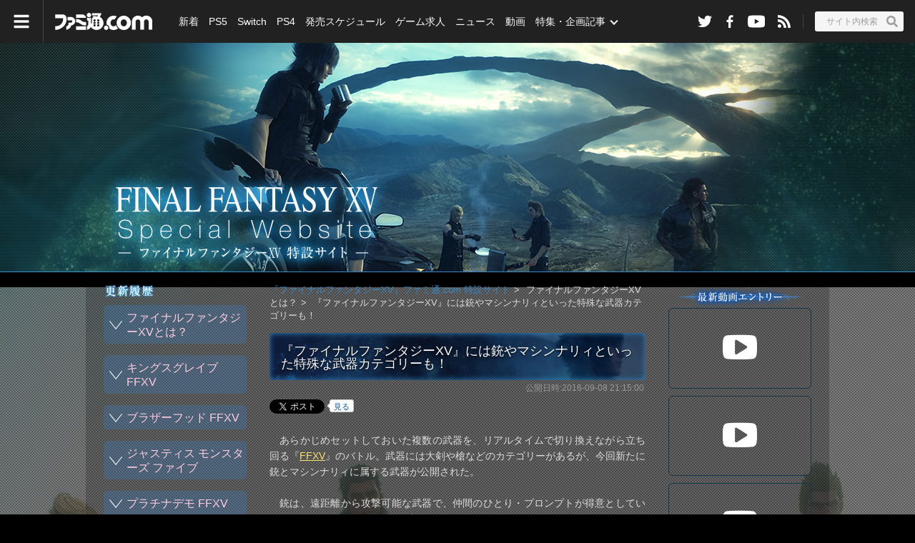

--- FILE ---
content_type: text/html
request_url: https://www.famitsu.com/matome/ff15/2016_09_08_2.html
body_size: 17768
content:

<!DOCTYPE HTML PUBLIC "-//W3C//DTD XHTML 1.0 Transitional//EN" "http://www.w3.org/TR/xhtml1/DTD/xhtml1-transitional.dtd">

<html lang="ja" xml:lang="ja" xmlns="http://www.w3.org/1999/xhtml">
<head>
<link as="fetch" href="/cssi/entry.json" rel="preload"/>
<link as="script" href="/cssi/cssi.js" rel="preload"/>
<script src="/cssi/cssi.js"></script>
<meta content="text/html; charset=utf-8" http-equiv="content-type"/>
<meta content="text/javascript" http-equiv="content-script-type"/>
<meta content="text/css" http-equiv="content-style-type"/>
<meta content="" name="description"/>
<meta content="『ファイナルファンタジーXV』には銃やマシンナリィといった特殊な武器カテゴリーも！ - 『ファイナルファンタジーXV』ファミ通.com 特設サイト | ゲーム・エンタメ最新情報のファミ通.com" property="og:title"/>
<meta content="https://www.famitsu.com/matome/ff15/2016_09_08_2.html" property="og:url"/>
<meta content="game" property="og:type"/>
<meta content="https://www.famitsu.com/images/000/115/251/l_.jpg" property="og:image"/>
<meta content="" property="og:description"/>
<meta content="summary_large_image" name="twitter:card"/>
<meta content="@famitsu" name="twitter:site"/>
<meta content="https://www.famitsu.com/matome/ff15/2016_09_08_2.html" name="twitter:url"/>
<meta content="『ファイナルファンタジーXV』には銃やマシンナリィといった特殊な武器カテゴリーも！ - 『ファイナルファンタジーXV』ファミ通.com 特設サイト | ゲーム・エンタメ最新情報のファミ通.com" name="twitter:title"/>
<meta content="" name="twitter:description"/>
<meta content="https://www.famitsu.com/images/000/115/251/l_.jpg" name="twitter:image"/>
<meta content="noimage" name="mixi-check-robots"/>
<title>『ファイナルファンタジーXV』には銃やマシンナリィといった特殊な武器カテゴリーも！ - 『ファイナルファンタジーXV』ファミ通.com 特設サイト | ゲーム・エンタメ最新情報のファミ通.com</title>
<link href="https://www.famitsu.com/matome/ff15/2016_09_08_2.html" rel="canonical"/>
<link href="https://s.famitsu.com/matome/ff15/2016_09_08_2.html" media="only screen and (max-width: 640px)" rel="alternate">
<link href="/css/1411/famitsu_com_temp.css" rel="stylesheet"/>
<link href="/css/1411/font-awesome.min.css" rel="stylesheet"/>
<script src="/js/1411/jquery-1.11.0.min.js" type="text/javascript"></script>
<script src="/common/vendor/1812/svg_inline_ajax.js?date=2020110913"></script>
<link href="/matome/css/matome_base.css" media="all" rel="stylesheet" type="text/css"/>
<link href="/matome/ff15/css/ff15.css" media="all" rel="stylesheet" type="text/css">
<script src="/js/1411/jquery.cookie.js" type="text/javascript"></script>
<script src="/js/1411/common.js" type="text/javascript"></script>
<script src="/matome/js/matome_base.js" type="text/javascript"></script>
<!-- head内自由記述エリア_START -->
<link href="/matome/ff15/css/flexslider.css" media="all" rel="stylesheet" type="text/css"/>
<script src="/matome/ff15/js/ff15.js"></script>
<script src="/matome/ff15/js/jquery.flexslider-min.js"></script>
<!-- head内自由記述エリア_END -->






</link></link></head>
<body class="drawer drawer--left matome_category_262" id="mainBody">
<script type="text/javascript">applySvg();</script>



<div id="container_matome">
<input id="usedSmartPage" type="hidden" value="1"/>
<script src="/common/vendor/1812/jquery/dist/jquery.cookie.js"></script>
<script src="/common/vendor/1812/iscroll/build/iscroll.js"></script>
<script src="/common/vendor/1812/jquery-drawer/dist/js/drawer.custom.js"></script>
<script src="/common/vendor/1812/swiper/dist/js/swiper.min.js"></script>
<script crossorigin="anonymous" integrity="sha384-ZMP7rVo3mIykV+2+9J3UJ46jBk0WLaUAdn689aCwoqbBJiSnjAK/l8WvCWPIPm49" src="https://cdnjs.cloudflare.com/ajax/libs/popper.js/1.14.3/umd/popper.min.js"></script>
<script crossorigin="anonymous" integrity="sha384-ChfqqxuZUCnJSK3+MXmPNIyE6ZbWh2IMqE241rYiqJxyMiZ6OW/JmZQ5stwEULTy" src="https://stackpath.bootstrapcdn.com/bootstrap/4.1.3/js/bootstrap.min.js"></script>
<script src="/js/1812/common.js"></script>
<script src="/common/vendor/1812/svgxuse.js"></script>
<script src="/common/vendor/1812/iscroll.custom.js"></script>
<link href="/css/1812/style-temporary.css?date=202003041550" rel="stylesheet"/>
<div class="ft-temporary ft-temporary--black">
<nav class="drawer-nav js-drawer-nav">
<div class="drawer-menu drawer-nav__menu-container">
<div class="drawer-menu__inner">
<div class="drawer-menu-list-group">
<div class="drawer-nav__menu-list-container">
<ul class="drawer-nav__menu-list">
<li class="drawer-nav__item">
<a class="drawer-nav__link" href="/search/?category=news">ニュース</a>
</li>
<li class="drawer-nav__item">
<a class="drawer-nav__link" href="/schedule/">ゲーム発売スケジュール</a>
</li>
<li class="drawer-nav__item">
<a class="drawer-nav__link" href="/ranking/article/">記事ランキング</a>
</li>
<li class="drawer-nav__item">
<a class="drawer-nav__link" href="/ranking/amazon/">Amazonゲーム売上ランキング</a>
</li>
<li class="drawer-nav__item">
<a class="drawer-nav__link" href="/search/?category=sale">セール（値下げ）</a>
</li>
<li class="drawer-nav__item">
<a class="drawer-nav__link" href="/search/?category=consumer">家庭用ゲーム</a>
<ul class="drawer-nav__menu-level2">
<li class="drawer-nav__item-level2">
<a class="drawer-nav__link-level2" href="/search/?category=ps5">PS5</a>
</li>
<li class="drawer-nav__item-level2">
<a class="drawer-nav__link-level2" href="/search/?category=switch">Switch</a>
</li>
<li class="drawer-nav__item-level2">
<a class="drawer-nav__link-level2" href="/search/?category=ps4">PS4</a>
</li>
<li class="drawer-nav__item-level2">
<a class="drawer-nav__link-level2" href="/search/?category=xboxSeriesX">XSX</a>
</li>
</ul>
</li>
<li class="drawer-nav__item">
<a class="drawer-nav__link" href="/search/?category=mobile-app">モバイル・アプリ</a>
</li>
<li class="drawer-nav__item">
<a class="drawer-nav__link" href="/search/?category=pc-game">PCゲーム</a>
</li>
<li class="drawer-nav__item">
<a class="drawer-nav__link" href="/search/?category=e-sports">esports</a>
</li>
<li class="drawer-nav__item">
<a class="drawer-nav__link" href="/search/?category=arcade">アーケードゲーム</a>
</li>
<li class="drawer-nav__item">
<a class="drawer-nav__link" href="/search/?category=anime">アニメ</a>
</li>
<li class="drawer-nav__item">
<a class="drawer-nav__link" href="/search/?category=entertainment">エンタメ</a>
</li>
<li class="drawer-nav__item">
<a class="drawer-nav__link" href="/search/?category=videos">動画</a>
</li>
<li class="drawer-nav__item">
<a class="drawer-nav__link" href="/search/?category=comic">連載コミック</a>
</li>
<li class="drawer-nav__item">
<a class="drawer-nav__link" href="/search/?category=manga">漫画（マンガ）</a>
</li>
<li class="drawer-nav__item">
<a class="drawer-nav__link" href="/search/?category=blog">ブログ</a>
</li>
<li class="drawer-nav__item">
<a class="drawer-nav__link" href="/search/?category=voice-actor">声優</a>
</li>
</ul>
</div>
<div class="drawer-nav__menu-list-container">
<ul class="drawer-nav__menu-list">
<li class="drawer-nav__item">
<a class="drawer-nav__link" href="/search/?category=special-article">特集・企画記事</a>
<ul class="drawer-nav__menu-level2">
<li class="drawer-nav__item-level2">
<a class="drawer-nav__link-level2" href="/search/?category=interview">インタビュー</a>
</li>
<li class="drawer-nav__item-level2">
<a class="drawer-nav__link-level2" href="/search/?category=event-report">取材・リポート</a>
</li>
<li class="drawer-nav__item-level2">
<a class="drawer-nav__link-level2" href="/search/?category=review">レビュー</a>
</li>
<li class="drawer-nav__item-level2">
<a class="drawer-nav__link-level2" href="/search/?category=indie-game">インディーゲーム</a>
</li>
</ul>
</li>
</ul>
</div>
<div class="drawer-nav__menu-list-container">
<ul class="drawer-nav__menu-list">
<li class="drawer-nav__item">
<a class="drawer-nav__link" href="/ranking/game-sales/">ゲームソフト販売本数ランキング</a>
</li>
</ul>
</div>
<div class="drawer-nav__menu-list-container">
<ul class="drawer-nav__menu-list">
<div class="drawer-nav__item">
<a class="drawer-nav__link" href="https://career.famitsu.com/">ゲーム求人</a>
</div>
</ul>
</div>
<div class="drawer-nav__menu-list-container">
<ul class="drawer-nav__menu-list">
<li class="drawer-nav__item">
<a class="drawer-nav__link" href="/weeklyfamitsu/" target="_blank">週刊ファミ通</a>
</li>
<li class="drawer-nav__item">
<a class="drawer-nav__link" href="https://www.famitsu.com/biz/?ref=pc">ビジネスファミ通</a>
</li>
<li class="drawer-nav__item">
<a class="drawer-nav__link" href="https://app.famitsu.com/" target="_blank">ファミ通App</a>
</li>
<li class="drawer-nav__item">
<a class="drawer-nav__link" href="https://www.bs-log.com/" target="_blank">ビーズログ.com</a>
</li>
</ul>
</div>
</div>
<div class="drawer-info-group">
<div class="drawer-info-list-container">
<ul class="info-sns-list">
<li class="info-sns-list__item">
<a class="info-sns-list__link" href="https://twitter.com/famitsu" target="_blank">
<div class="icon-bg-circle icon-bg-circle--gray-300">
<svg class="icon-twitter">
<use xlink:href="#icon-twitter"></use>
</svg>
</div>
</a>
</li>
<li class="info-sns-list__item">
<a class="info-sns-list__link" href="https://www.facebook.com/gamefamitsu/" target="_blank">
<div class="icon-bg-circle icon-bg-circle--gray-300">
<svg class="icon-facebook-square" viewbox="0 0 32 32">
<use class="icon-facebook-square__bg" xlink:href="#icon-facebook-square__bg"></use>
<use class="icon-facebook-square__f" xlink:href="#icon-facebook-square__f"></use>
</svg>
</div>
</a>
</li>
<li class="info-sns-list__item">
<a class="info-sns-list__link" href="https://www.youtube.com/channel/UCtPyU9cJgvvgH03PQKgaucA" target="_blank">
<div class="icon-bg-circle icon-bg-circle--gray-300">
<svg class="icon-youtube">
<use xlink:href="#icon-youtube"></use>
</svg>
</div>
</a>
</li>
<li class="info-sns-list__item">
<a class="info-sns-list__link" href="//www.famitsu.com/rss/fcom_all.rdf" target="_blank">
<div class="icon-bg-circle icon-bg-circle--gray-300">
<svg class="icon-rss">
<use xlink:href="#icon-rss"></use>
</svg>
</div>
</a>
</li>
</ul>
</div>
<div class="drawer-info-list-container">
<ul class="info-link-list">
<li class="info-link-list__item">
<a class="info-link-list__link" href="https://www.famitsu.com/contact">お問い合わせ</a>
</li>
<li class="info-link-list__item">
<a class="info-link-list__link" href="https://kadokawagamelinkage.jp/privacy.html" target="_blank">プライバシーポリシー</a>
</li>
<li class="info-link-list__item">
<a class="info-link-list__link" href="https://www.famitsu.com/terms">利用規約</a>
</li>
<li class="info-link-list__item">
<a class="info-link-list__link" href="https://www.famitsu.com/copyright">注意事項</a>
</li>
<li class="info-link-list__item">
<a class="info-link-list__link" href="https://www.famitsu.com/cookie">cookie情報について</a>
</li>
<li class="info-link-list__item">
<a class="info-link-list__link" href="https://mediaguide.kadokawa.co.jp/media/?id=101" target="_blank">広告掲載</a>
</li>
</ul>
</div>
</div>
</div>
</div>
</nav>
<div class="drawer-nav-close drawer-nav-close--left">
<span class="drawer-nav-close-btn">
</span>
</div>
<script src="/js/1812/vendor/header_information.js"></script>
<!-- header_temporary -->
<header class="l-header">
<div class="header-nav">
<div class="header-hamburger-container">
<button class="header-hamburger drawer-toggle drawer-hamburger">
<svg class="fa-bars fa-bars--white">
<use xlink:href="#fa-bars"></use>
</svg>
</button>
</div>
<div class="header-brand">
<div class="header-brand__logo">
<a class="header-brand__logo-link" href="/">
<span class="sr-only">ファミ通.com</span>
<svg class="icon-famitsu-com icon-famitsu-com--white">
<use xlink:href="#icon-famitsu-com"></use>
</svg>
</a>
</div>
</div>
<div class="header-sns">
<div class="header-sns__inner">
<ul class="header-sns__list">
<li class="header-sns__item">
<a class="header-sns__link" href="https://twitter.com/famitsu" target="_blank">
<svg class="icon-sns icon-twitter icon-twitter--white">
<use xlink:href="#icon-twitter"></use>
</svg>
</a>
</li>
<li class="header-sns__item">
<a class="header-sns__link" href="https://www.facebook.com/gamefamitsu/" target="_blank">
<svg class="icon-sns icon-facebook icon-facebook--white">
<use xlink:href="#icon-facebook"></use>
</svg>
</a>
</li>
<li class="header-sns__item">
<a class="header-sns__link" href="https://www.youtube.com/channel/UCtPyU9cJgvvgH03PQKgaucA" target="_blank">
<svg class="icon-sns icon-youtube icon-youtube--white">
<use xlink:href="#icon-youtube"></use>
</svg>
</a>
</li>
<li class="header-sns__item">
<a class="header-sns__link" href="//www.famitsu.com/rss/fcom_all.rdf" target="_blank">
<svg class="icon-sns icon-rss icon-rss--white">
<use xlink:href="#icon-rss"></use>
</svg>
</a>
</li>
</ul>
</div>
</div>
<!-- header search SSI 埋め込み -->
<div class="header-search-container">
<button class="header-search js-header-search">
<span class="header-search__input">サイト内検索</span>
<svg class="fa-search fa-search--white">
<use xlink:href="#fa-search"></use>
</svg>
</button>
</div>
<div class="header-search-box js-header-search-box">
<div class="header-search-box__inner">
<div class="header-search-box__header">
<div class="header-search__form">
<div class="header-search__form-inner ft-temporary-container">
<form action="/search/" class="header-search__form-inline">
<div class="header-search__conditions">
<select class="header-search__select" id="inputGroupSelect01" name="type">
<option selected="" value="article">記事</option>
<option value="game-title">ゲーム</option>
</select>
</div><input aria-label="Search" class="header-search__form-input" name="q" placeholder="検索する" type="search"/>
<button class="header-search__form-btn">
<svg class="fa-search">
<use xlink:href="#fa-search"></use>
</svg>
</button>
</form>
<span class="header-search__form-close-btn js-header-search__form-close-btn">
<svg class="fa-times">
<use xlink:href="#fa-times"></use>
</svg>
</span>
</div>
</div>
</div>
<!-- header_search_word_ranking SSI 埋め込み -->
<div class="js-header-search-scroll">
<div class="header-search__rank ft-temporary-container js-header-search__rank">
<div class="header-search__rank-heading">
<span class="header-search__rank-heading-inner">急上昇ワード</span>
</div>
<div class="row">
<ul class="col-sm-6 col-lg-3 header-search__rank-list">
<li class="header-search__rank-item">
<a class="header-search__rank-link" href="/search/?type=game-title&amp;q=%E3%82%BC%E3%83%AB%E3%83%80%E3%81%AE%E4%BC%9D%E8%AA%AC%20%E6%99%82%E3%81%AE%E3%82%AA%E3%82%AB%E3%83%AA%E3%83%8A" title="ゼルダの伝説 時のオカリナ">
<span class="header-search__rank-num-container">
<span class="header-search__rank-num icon-ranking-1">1</span>
</span>
<span class="header-search__rank-text">ゼルダの伝説 時のオカリナ</span>
</a>
</li>
<li class="header-search__rank-item">
<a class="header-search__rank-link" href="/games/t/38257" title="ゼルダの伝説　ティアーズ オブ ザ キングダム">
<span class="header-search__rank-num-container">
<span class="header-search__rank-num icon-ranking-2">2</span>
</span>
<span class="header-search__rank-text">ゼルダの伝説　ティアーズ オブ ザ キングダム</span>
</a>
</li>
<li class="header-search__rank-item">
<a class="header-search__rank-link" href="/search/?type=game-title&amp;q=%E3%83%95%E3%82%A1%E3%82%A4%E3%83%8A%E3%83%AB%E3%83%95%E3%82%A1%E3%83%B3%E3%82%BF%E3%82%B8%E3%83%BCXIV" title="ファイナルファンタジーXIV">
<span class="header-search__rank-num-container">
<span class="header-search__rank-num icon-ranking-3">3</span>
</span>
<span class="header-search__rank-text">ファイナルファンタジーXIV</span>
</a>
</li>
<li class="header-search__rank-item">
<a class="header-search__rank-link" href="/games/t/42247" title="スプラトゥーン3">
<span class="header-search__rank-num-container">
<span class="header-search__rank-num">4</span>
</span>
<span class="header-search__rank-text">スプラトゥーン3</span>
</a>
</li>
<li class="header-search__rank-item">
<a class="header-search__rank-link" href="/games/t/45696" title="ポケットモンスター スカーレット・バイオレット">
<span class="header-search__rank-num-container">
<span class="header-search__rank-num">5</span>
</span>
<span class="header-search__rank-text">ポケットモンスター スカーレット・バイオレット</span>
</a>
</li>
</ul>
<ul class="col-sm-6 col-lg-3 header-search__rank-list">
<li class="header-search__rank-item">
<a class="header-search__rank-link" href="/search/?type=game-title&amp;q=%E3%82%B0%E3%83%A9%E3%83%B3%E3%83%89%E3%83%BB%E3%82%BB%E3%83%95%E3%83%88%E3%83%BB%E3%82%AA%E3%83%BC%E3%83%88V" title="グランド・セフト・オートV">
<span class="header-search__rank-num-container">
<span class="header-search__rank-num">6</span>
</span>
<span class="header-search__rank-text">グランド・セフト・オートV</span>
</a>
</li>
<li class="header-search__rank-item">
<a class="header-search__rank-link" href="/search/?type=game-title&amp;q=Kena%3A%20Bridge%20of%20Spirits" title="Kena: Bridge of Spirits">
<span class="header-search__rank-num-container">
<span class="header-search__rank-num">7</span>
</span>
<span class="header-search__rank-text">Kena: Bridge of Spirits</span>
</a>
</li>
<li class="header-search__rank-item">
<a class="header-search__rank-link" href="/games/t/43098" title="ドラゴンクエスト トレジャーズ　蒼き瞳と大空の羅針盤">
<span class="header-search__rank-num-container">
<span class="header-search__rank-num">8</span>
</span>
<span class="header-search__rank-text">ドラゴンクエスト トレジャーズ　蒼き瞳と大空の羅針盤</span>
</a>
</li>
<li class="header-search__rank-item">
<a class="header-search__rank-link" href="/search/?type=game-title&amp;q=%E3%83%89%E3%83%A9%E3%82%B4%E3%83%B3%E3%82%AF%E3%82%A8%E3%82%B9%E3%83%88X%E3%80%80%E7%9B%AE%E8%A6%9A%E3%82%81%E3%81%97%E4%BA%94%E3%81%A4%E3%81%AE%E7%A8%AE%E6%97%8F%20%E3%82%AA%E3%83%95%E3%83%A9%E3%82%A4%E3%83%B3" title="ドラゴンクエストX　目覚めし五つの種族 オフライン">
<span class="header-search__rank-num-container">
<span class="header-search__rank-num">9</span>
</span>
<span class="header-search__rank-text">ドラゴンクエストX　目覚めし五つの種族 オフライン</span>
</a>
</li>
<li class="header-search__rank-item">
<a class="header-search__rank-link" href="/games/t/45072" title="スイカゲーム">
<span class="header-search__rank-num-container">
<span class="header-search__rank-num">10</span>
</span>
<span class="header-search__rank-text">スイカゲーム</span>
</a>
</li>
</ul>
<ul class="col-sm-6 col-lg-3 header-search__rank-list">
<li class="header-search__rank-item">
<a class="header-search__rank-link" href="/search/?type=game-title&amp;q=Grand%20Theft%20Auto%20Online" title="Grand Theft Auto Online">
<span class="header-search__rank-num-container">
<span class="header-search__rank-num">11</span>
</span>
<span class="header-search__rank-text">Grand Theft Auto Online</span>
</a>
</li>
<li class="header-search__rank-item">
<a class="header-search__rank-link" href="/search/?type=game-title&amp;q=Trine%205%3A%20A%20Clockwork%20Conspiracy" title="Trine 5: A Clockwork Conspiracy">
<span class="header-search__rank-num-container">
<span class="header-search__rank-num">12</span>
</span>
<span class="header-search__rank-text">Trine 5: A Clockwork Conspiracy</span>
</a>
</li>
<li class="header-search__rank-item">
<a class="header-search__rank-link" href="/search/?type=game-title&amp;q=%E3%83%95%E3%82%A1%E3%82%A4%E3%83%8A%E3%83%AB%E3%83%95%E3%82%A1%E3%83%B3%E3%82%BF%E3%82%B8%E3%83%BCXI" title="ファイナルファンタジーXI">
<span class="header-search__rank-num-container">
<span class="header-search__rank-num">13</span>
</span>
<span class="header-search__rank-text">ファイナルファンタジーXI</span>
</a>
</li>
<li class="header-search__rank-item">
<a class="header-search__rank-link" href="/search/?type=game-title&amp;q=DARK%20SOULS%20II" title="DARK SOULS II">
<span class="header-search__rank-num-container">
<span class="header-search__rank-num">14</span>
</span>
<span class="header-search__rank-text">DARK SOULS II</span>
</a>
</li>
<li class="header-search__rank-item">
<a class="header-search__rank-link" href="/search/?type=game-title&amp;q=%E3%83%AD%E3%83%9E%E3%83%B3%E3%82%B7%E3%83%B3%E3%82%B0%20%E3%82%B5%E3%82%AC3" title="ロマンシング サガ3">
<span class="header-search__rank-num-container">
<span class="header-search__rank-num">15</span>
</span>
<span class="header-search__rank-text">ロマンシング サガ3</span>
</a>
</li>
</ul>
<ul class="col-sm-6 col-lg-3 header-search__rank-list">
<li class="header-search__rank-item">
<a class="header-search__rank-link" href="/search/?type=game-title&amp;q=%E4%B9%9D%E9%BE%8D%E5%A6%96%E9%AD%94%E5%AD%B8%E5%9C%92%E7%B4%80" title="九龍妖魔學園紀">
<span class="header-search__rank-num-container">
<span class="header-search__rank-num">16</span>
</span>
<span class="header-search__rank-text">九龍妖魔學園紀</span>
</a>
</li>
<li class="header-search__rank-item">
<a class="header-search__rank-link" href="/games/t/37456" title="実況パワフルプロ野球">
<span class="header-search__rank-num-container">
<span class="header-search__rank-num">17</span>
</span>
<span class="header-search__rank-text">実況パワフルプロ野球</span>
</a>
</li>
<li class="header-search__rank-item">
<a class="header-search__rank-link" href="/search/?type=game-title&amp;q=%E3%81%BF%E3%82%93%E3%81%AA%E3%81%AE%E8%8A%B1%E6%9C%AD" title="みんなの花札">
<span class="header-search__rank-num-container">
<span class="header-search__rank-num">18</span>
</span>
<span class="header-search__rank-text">みんなの花札</span>
</a>
</li>
<li class="header-search__rank-item">
<a class="header-search__rank-link" href="/search/?type=game-title&amp;q=%E3%83%9F%E3%83%A5%E3%83%BC%E3%82%BF%E3%83%B3%E3%83%88%20%E3%82%BF%E3%83%BC%E3%83%88%E3%83%AB%E3%82%BA%EF%BC%9A%E3%82%B7%E3%83%A5%E3%83%AC%E3%83%83%E3%83%80%E3%83%BC%E3%81%AE%E5%BE%A9%E8%AE%90" title="ミュータント タートルズ：シュレッダーの復讐">
<span class="header-search__rank-num-container">
<span class="header-search__rank-num">19</span>
</span>
<span class="header-search__rank-text">ミュータント タートルズ：シュレッダーの復讐</span>
</a>
</li>
<li class="header-search__rank-item">
<a class="header-search__rank-link" href="/search/?type=game-title&amp;q=ONE." title="ONE.">
<span class="header-search__rank-num-container">
<span class="header-search__rank-num">20</span>
</span>
<span class="header-search__rank-text">ONE.</span>
</a>
</li>
</ul>
<ul class="col-sm-6 col-lg-3 header-search__rank-list">
</ul>
</div>
</div>
</div>
</div>
</div>
<nav class="header-global-nav">
<div class="header-global-nav__inner js-scroller">
<ul class="header-global-nav__main">
<li class="header-global-nav__item">
<a class="header-global-nav__link" draggable="false" href="/search/?category=new-article">新着</a>
</li>
<li class="header-global-nav__item">
<a class="header-global-nav__link" draggable="false" href="/search/?category=ps5">PS5</a>
</li>
<li class="header-global-nav__item">
<a class="header-global-nav__link" draggable="false" href="/search/?category=switch">Switch</a>
</li>
<li class="header-global-nav__item">
<a class="header-global-nav__link" draggable="false" href="/search/?category=ps4">PS4</a>
</li>
<li class="header-global-nav__item">
<a class="header-global-nav__link" draggable="false" href="/schedule/">発売スケジュール</a>
</li>
<li class="header-global-nav__item">
<a class="header-global-nav__link" draggable="false" href="https://career.famitsu.com/">ゲーム求人</a>
</li>
<li class="header-global-nav__item">
<a class="header-global-nav__link" draggable="false" href="/search/?category=news">ニュース</a>
</li>
<!--
					<li class="header-global-nav__item custom-dropdown-menu-call js-dropdown-wrapper">
						<a class="d-none d-lg-inline-block header-global-nav__link icon-dropdown-menu icon-dropdown-menu--outline icon-dropdown-menu--outline-down icon-dropdown-menu--outline-white js-dropdown-trigger" href="/search/?category=news" draggable="false">ニュース</a>
						<div class="custom-dropdown-menu js-dropdown-box">
							<ul class="custom-dropdown-menu__inner js-dropdown-box-inner">
								<li class="custom-dropdown-menu__item">
									<a href="/search/?category=news-game" class="custom-dropdown-menu__link">
										ゲームニュース
									</a>
								</li>
								<li class="custom-dropdown-menu__item">
									<a href="/search/?category=prtimes" class="custom-dropdown-menu__link">
										PR TIMES
									</a>
								</li>
							</ul>
						</div>
					</li>
-->
<li class="header-global-nav__item">
<a class="header-global-nav__link" draggable="false" href="/search/?category=videos">動画</a>
</li>
<li class="header-global-nav__item custom-dropdown-menu-call js-dropdown-wrapper">
<a class="d-none d-lg-inline-block header-global-nav__link icon-dropdown-menu icon-dropdown-menu--outline icon-dropdown-menu--outline-down icon-dropdown-menu--outline-white js-dropdown-trigger" href="/search/?category=special-article">特集・企画記事</a>
<div class="custom-dropdown-menu js-dropdown-box">
<ul class="custom-dropdown-menu__inner js-dropdown-box-inner">
<li class="custom-dropdown-menu__item">
<a class="custom-dropdown-menu__link" href="/search/?category=interview">
										インタビュー
									</a>
</li>
<li class="custom-dropdown-menu__item">
<a class="custom-dropdown-menu__link" href="/search/?category=event-report">
										取材・リポート
									</a>
</li>
<li class="custom-dropdown-menu__item">
<a class="custom-dropdown-menu__link" href="/search/?category=review">
										プレイレビュー
									</a>
</li>
<li class="custom-dropdown-menu__item">
<a class="custom-dropdown-menu__link" href="/search/?category=indie-game">
										インディゲーム
									</a>
</li>
</ul>
</div>
</li>
</ul>
</div>
</nav>
</div>
</header>
</div>
<!-- container_START -->
<div class="clearfix articles" id="contents">
<div id="contentInner">
<div class="container clearfix">
<!-- free area_START (ヘッダー)-->
<!-- htmlA'_START -->
<div id="contents-heading">
<div class="widecol">
<h1 class="head-left-bottom"><a href="/matome/ff15/index.html"><img alt="" height="137" src="/matome/ff15/img/logo-ffxv-contents.png" width="400"/></a></h1>
</div>
</div>
<!-- htmlA'_END -->
<!-- free area_END (ヘッダー)-->
<!-- centerColumn_START -->
<div class="clearfix" id="mainContents">
<div id="centerColumn">
<div id="topicPath">
<ul>
<li>
<a href="https://www.famitsu.com/matome/ff15/">『ファイナルファンタジーXV』ファミ通.com 特設サイト</a><span>&gt;</span>
</li>
<li>ファイナルファンタジーXVとは？<span>&gt;</span></li>
<li class="current">『ファイナルファンタジーXV』には銃やマシンナリィといった特殊な武器カテゴリーも！</li>
</ul>
</div>
<div class="contentsMatome_head"></div>
<!--contentsMatome_START-->
<div id="contentsMatome">
<div class="articleTopHeader">
<h2 class="pageHeader01">『ファイナルファンタジーXV』には銃やマシンナリィといった特殊な武器カテゴリーも！</h2>
<p class="date">公開日時:2016-09-08 21:15:00</p>
<!--social bookmark_START-->
<div class="snsArticle">
<div class="bookmark3col snsTop">
<div class="articleSupple clearfix">
<div class="socialBtn fr">
<ul class="clearfix">
<li>
<div class="twitter">
<script src="/common/js/socialbutton/bookmark_twitter.js" type="text/javascript"></script>
</div>
</li>
<li>
<div class="facebook">
<script src="/common/js/socialbutton/bookmark_facebook.js" type="text/javascript"></script>
</div>
</li>
<li>
<div class="hatenaBookMark">
<script src="/common/js/socialbutton/bookmark_hatena.js" type="text/javascript"></script>
</div>
</li>
<li>
<div class="googlePlus">
<script src="/common/js/socialbutton/bookmark_gplus.js" type="text/javascript"></script>
</div>
</li>
</ul>
</div>
<div style="clear: both;"></div>
</div>
</div>
</div>
<!--social bookmark_END-->
</div>
<div class="textBox01 clearfix">
<p>
				　あらかじめセットしておいた複数の武器を、リアルタイムで切り換えながら立ち回る『<a href="http://www.famitsu.com/review/user/item_search.php?keyword=FFXV&amp;searchsubmit.x=0&amp;searchsubmit.y=0&amp;searchsubmit=%83%5E%83C%83g%83%8B%8C%9F%8D%F5&amp;sort=SELL_DATE%3Adesc">FFXV</a>』のバトル。武器には大剣や槍などのカテゴリーがあるが、今回新たに銃とマシンナリィに属する武器が公開された。<br/>
<br/>
　銃は、遠距離から攻撃可能な武器で、仲間のひとり・プロンプトが得意としている。短銃だけでなく、長距離狙撃が可能なライフルのような銃もある。<br/>
<br/>
　マシンナリィは、『<a href="http://www.famitsu.com/review/user/item_search.php?keyword=FFVI&amp;searchsubmit.x=0&amp;searchsubmit.y=0&amp;searchsubmit=%83%5E%83C%83g%83%8B%8C%9F%8D%F5&amp;sort=SELL_DATE%3Adesc">FFVI</a>』で登場した武器。扱いにはクセがありそうだが、ほかの武器カテゴリーにはない豪快な攻撃ができそうだ。				</p>
<div class="clearfix"></div>
<table border="0" cellpadding="0" cellspacing="0" class="tableImg single" style="margin: 0 auto;" width="526">
<tbody>
<tr valign="bottom">
<td align="center" width="100%">
<a href="https://www.famitsu.com/matome/ff15/images/000/115/251/57d15408d5991.html" target="_top">
<img alt="武器_銃01" border="0" src="https://www.famitsu.com/images/000/115/251/57d15408d5991.jpg"/>
</a>
</td>
</tr>
<tr>
<td style="width:526%;" valign="top">
<p class="image_cap" style="width:526px;">
								▲シンプルな短銃。連携攻撃はできるのだろうか？							</p>
</td>
</tr>
</tbody>
</table>
<div class="clearfix"></div>
<table border="0" cellpadding="0" cellspacing="0" class="tableImg single" style="margin: 0 auto;" width="526">
<tbody>
<tr valign="bottom">
<td align="center" width="100%">
<a href="https://www.famitsu.com/matome/ff15/images/000/115/251/57d15408db754.html" target="_top">
<img alt="武器_銃02" border="0" src="https://www.famitsu.com/images/000/115/251/57d15408db754.jpg"/>
</a>
</td>
</tr>
</tbody>
</table>
<div class="clearfix"></div>
<table border="0" cellpadding="0" cellspacing="0" class="tableImg single" style="margin: 0 auto;" width="526">
<tbody>
<tr valign="bottom">
<td align="center" width="100%">
<a href="https://www.famitsu.com/matome/ff15/images/000/115/251/57d15408dd698.html" target="_top">
<img alt="武器_銃03" border="0" src="https://www.famitsu.com/images/000/115/251/57d15408dd698.jpg"/>
</a>
</td>
</tr>
<tr>
<td style="width:526%;" valign="top">
<p class="image_cap" style="width:526px;">
								▲スナイプモードで狙撃ができる銃も。							</p>
</td>
</tr>
</tbody>
</table>
<div class="clearfix"></div>
<table border="0" cellpadding="0" cellspacing="0" class="tableImg single" style="margin: 0 auto;" width="526">
<tbody>
<tr valign="bottom">
<td align="center" width="100%">
<a href="https://www.famitsu.com/matome/ff15/images/000/115/251/57d15408d78d3.html" target="_top">
<img alt="武器_マシンナリィ_アトラクトウェイブ01" border="0" src="https://www.famitsu.com/images/000/115/251/57d15408d78d3.jpg"/>
</a>
</td>
</tr>
<tr>
<td style="width:526%;" valign="top">
<p class="image_cap" style="width:526px;">
								▲アトラクトウェイブ（アサルト攻撃）。衝撃波で敵を攻撃！							</p>
</td>
</tr>
</tbody>
</table>
<div class="clearfix"></div>
<table border="0" cellpadding="0" cellspacing="0" class="tableImg single" style="margin: 0 auto;" width="526">
<tbody>
<tr valign="bottom">
<td align="center" width="100%">
<a href="https://www.famitsu.com/matome/ff15/images/000/115/251/57d15408d9813.html" target="_top">
<img alt="武器_マシンナリィ_アトラクトウェイブ02" border="0" src="https://www.famitsu.com/images/000/115/251/57d15408d9813.jpg"/>
</a>
</td>
</tr>
<tr>
<td style="width:526%;" valign="top">
<p class="image_cap" style="width:526px;">
								▲アトラクトウェイブ（特殊攻撃）。敵を引きつけて一網打尽に。							</p>
</td>
</tr>
</tbody>
</table>
<div class="clearfix"></div>
<table border="0" cellpadding="0" cellspacing="0" class="tableImg single" style="margin: 0 auto;" width="526">
<tbody>
<tr valign="bottom">
<td align="center" width="100%">
<a href="https://www.famitsu.com/matome/ff15/images/000/115/251/57d15408d0f59.html" target="_top">
<img alt="武器_サーキュラーソウ" border="0" src="https://www.famitsu.com/images/000/115/251/57d15408d0f59.jpg"/>
</a>
</td>
</tr>
<tr>
<td style="width:526%;" valign="top">
<p class="image_cap" style="width:526px;">
								▲サーキュラーソウ（特殊攻撃）。高速回転する円形の刃で敵を切り刻む。							</p>
</td>
</tr>
</tbody>
</table>
</div>
</div>
<!--contentsMatome_END-->
<div class="contentsMatome_foot"></div>
<div id="topicPath">
<ul>
<li>
<a href="https://www.famitsu.com/matome/ff15/">『ファイナルファンタジーXV』ファミ通.com 特設サイト</a><span>&gt;</span>
</li>
<li>ファイナルファンタジーXVとは？<span>&gt;</span></li>
<li class="current">『ファイナルファンタジーXV』には銃やマシンナリィといった特殊な武器カテゴリーも！</li>
</ul>
</div>
<!--social bookmark_START-->
<div class="snsArticle">
<div class="bookmark3col snsBottom">
<div class="articleSupple clearfix">
<div class="socialBtn fr">
<ul class="clearfix">
<li>
<div class="twitter">
<script src="/common/js/socialbutton/bookmark_twitter.js" type="text/javascript"></script>
</div>
</li>
<li>
<div class="facebook">
<script src="/common/js/socialbutton/bookmark_facebook.js" type="text/javascript"></script>
</div>
</li>
<li>
<div class="hatenaBookMark">
<script src="/common/js/socialbutton/bookmark_hatena.js" type="text/javascript"></script>
</div>
</li>
<li>
<div class="googlePlus">
<script src="/common/js/socialbutton/bookmark_gplus.js" type="text/javascript"></script>
</div>
</li>
</ul>
</div>
<div style="clear: both;"></div>
</div>
</div>
</div>
<!--social bookmark_END-->
<!--url_START-->
<h3 class="articleHeader2">この記事の個別URL</h3>
<form class="articleUrl">
<input onfocus="this.select()" readonly="readonly" type="text" value="https://www.famitsu.com/matome/ff15/2016_09_08_2.html"/>
</form>
<!--url_END-->
</div>
<!-- centerColumn_END -->
<!-- leftColumn_START -->
<div id="leftColumn">
<div class="leftBox01">
<div class="pagelist_head"></div>
<div class="inner">
<h3 class="leftHeader01 round">『ファイナルファンタジーXV』ファミ通.com 特設サイト</h3>
<ul class="list02">
<li><span categoryid="262" class="matome_category" style="cursor: pointer;">ファイナルファンタジーXVとは？</span>
<ul class="detail" id="262" style="display:none;">
<li><a href="/matome/ff15/2016_11_29_04.html">『ファイナルファンタジーXV』レアグッズなどを入手するチャンス！ 各種キャンペーン情報まとめ</a></li>
<li><a href="/matome/ff15/2016_11_29.html">ついに発売！ 『ファイナルファンタジーXV』攻略中のライター陣によるファーストインプレッション！</a></li>
<li><a href="/matome/ff15/2016_11_25_01.html">『FFXV』仲間コマンドやファントムソードなどの新情報、シリーズおなじみのサボテンダーやトンベリなども紹介</a></li>
<li><a href="/matome/ff15/2016_11_18_01.html">『ファイナルファンタジーXV』召喚獣リヴァイアサンやパーティーに加わるゲストキャラ、ノクトたちのスキルを紹介！</a></li>
<li><a href="/matome/ff15/2016_11_10_02.html">アビリティや武器のシステム、水の都“オルティシエ”の景観を紹介！</a></li>
<li><a href="/matome/ff15/2016_10_27_3.html">『ファイナルファンタジーXV』Digic Picturesによるインスパイア映像作品 “OMEN”カットシーン画像が到着</a></li>
<li><a href="/matome/ff15/2016_10_27.html">モーグリやボムなどおなじみのキャラが『ファイナルファンタジーXV』に！　リング魔法・デスや召喚獣などの続報も到着</a></li>
<li><a href="/matome/ff15/2016_10_27_2.html">『ファイナルファンタジーXV』コルやイリス、シドニーなど物語を彩る登場人物たちの新規CGが到着</a></li>
<li><a href="/matome/ff15/2016_10_26.html">趣向を凝らしたバトルが展開！ 『ファイナルファンタジーXV』チャプター5までのプレビュー＆プレイ動画公開</a></li>
<li><a href="/matome/ff15/2016_10_04_ff15.html">『ファイナルファンタジーXV』のデスはひと味違う！ エネミーが痩せ細りまくりッ【動画あり】</a></li>
<li><a href="/matome/ff15/2016_09_29.html">『ファイナルファンタジーXV』妖艶なる召喚獣シヴァが公開！ 気になるイベントシーンも!!</a></li>
<li><a href="/matome/ff15/2016_09_21.html">『FFXV』ゲームの流れをおさらい！ 序盤のイベントシーンも公開　</a></li>
<li><a href="/matome/ff15/2016_09_15.html">釣りや衣装チェンジでリフレッシュ！　魔法精製のシステムの情報も!!</a></li>
<li><a href="/matome/ff15/2016_09_15_survey.html">【アンケート】『ファイナルファンタジーXV』買う？　買わない？　アンケートを実施＆ご意見を募集！</a></li>
<li><a href="/matome/ff15/2016_09_08_2.html">『ファイナルファンタジーXV』には銃やマシンナリィといった特殊な武器カテゴリーも！</a></li>
<li><a href="/matome/ff15/2016_08_17_02.html">『ファイナルファンタジーXV』衝撃的な姿で登場するノクトやアラネアの素顔などキャラクターの新CGに注目</a></li>
<li><a href="/matome/ff15/2016_08_17_gcplay.html">『ファイナルファンタジーXV』ゲーム序盤からの最新ゲームプレイ動画（約53分！）が公開!!【gamescom 2016】</a></li>
<li><a href="/matome/ff15/2016_08_17.html">『ファイナルファンタジーXV』の冒頭を25時間プレイしてわかったこと、感じたこと</a></li>
<li><a href="/matome/ff15/2016_08_10.html">激ウマ料理にチョコボ、装備、宿泊……旅に関わるシステムの一端を公開</a></li>
<li><a href="/matome/ff15/2016_07_21.html">“FFXV UNIVERSE”にも登場した人物や旅の道中の楽しみをピックアップ</a></li>
<li><a href="/matome/ff15/2016_06_24.html">『FFXV』タイタン戦やバトルシステムなど画面写真とともにE3最新情報を届け</a></li>
<li><a href="/matome/ff15/2016_03_29_story.html">【ストーリー】テーマは“決して壊れることのない絆”</a></li>
<li><a href="/matome/ff15/2016_03_29_chara.html">【キャラクター】おもな登場人物</a></li>
<li><a href="/matome/ff15/2016_03_29_battle.html">【システム[バトル]】アクション性の高いリアルでありながらファンタジックなバトル</a></li>
<li><a href="/matome/ff15/2016_03_29_field.html">【システム［フィールド］】オープンワールドの世界</a></li>
<li><a href="/matome/ff15/2016_03_29_others.html">【その他】スタッフリスト</a></li>
</ul>
</li>
<li><span categoryid="265" class="matome_category" style="cursor: pointer;">キングスグレイブ FFXV</span>
<ul class="detail" id="265" style="display:none;">
<li><a href="/matome/ff15/2016_11_29_08.html">『キングスグレイブ FFXV』12月24日～30日まで、立川シネマシティにて英語版の“極上爆音上映”が決定!!!</a></li>
<li><a href="/matome/ff15/2016_11_21.html">『FFXV』特別仕様アウディR8の販売受付が開始！ 製本・装丁コストだけで10万円のコンセプトブックのプレゼントキャンペーンも</a></li>
<li><a href="/matome/ff15/2016_11_17.html">『キングスグレイブ FFXV』に登場する5000万円の“The Audi R8 Star of Lucis”に乗り込んでみた！</a></li>
<li><a href="/matome/ff15/2016_11_15.html">【追記・訂正】『FFXV』体験版の不具合は本編にて修正プログラムが配信＆『プラチナデモ FFXV』は年内いっぱいで配信終了</a></li>
<li><a href="/matome/ff15/2016_10_21.html">『キングスグレイブ FFXV』が東京国際映画祭にて4K HDR上映されることが決定</a></li>
<li><a href="/matome/ff15/2016_09_07.html">『キングスグレイブ FFXV オリジナル・サウンドトラック』が本日（9/7）発売！ 9月13日より期間限定でPS Plus加入者限定コンテンツも配信</a></li>
<li><a href="/matome/ff15/2016_08_17_kg.html">『キングスグレイブ ファイナルファンタジーXV』英語ボイス（日本語字幕）版の冒頭12分が公開</a></li>
<li><a href="/matome/ff15/2016_08_08_kgff15.html">『キングスグレイブ FFXV』デジタル配信が8月30日に決定！　</a></li>
<li><a href="/matome/ff15/2016_07_20.html">『キングスグレイブ FFXV』興行収入が1億円を突破！ 7月23日より第2弾来場者特典配布が開始</a></li>
<li><a href="/matome/ff15/2016_04_01_kings.html">フルCG 長編映像作品、7月9日、ついに全国ロードショー</a></li>
<li><a href="/matome/ff15/2016_07_06.html">『キングスグレイブ FFXV』公開直前特番が本日（7/6）放送</a></li>
<li><a href="/matome/ff15/2016_07_05.html">NEW Audi R8に乗った綾野剛が忽那汐里をエスコート！　『キングスグレイブ FFXV』ワールドプレミアが開催</a></li>
<li><a href="/matome/ff15/2016_06_27.html">『キングスグレイブ FFXV』オリジナルサントラが9月7日発売決定！</a></li>
<li><a href="/matome/ff15/2016_06_24_kingsglave_02.html">『キングスグレイブ FFXV』の試写会にファミ通.com読者25組50名をご招待！</a></li>
<li><a href="/matome/ff15/2016_06_24_kingsglave.html">『キングスグレイブ FFXV』ストーリーのカギを握る重要人物を紹介</a></li>
<li><a href="/matome/ff15/2016_06_14_kg.html">『キングスグレイブ FFXV』 E3 2016トレーラー（日本語版）が公開</a></li>
<li><a href="/matome/ff15/2016_-6_13.html">『キングスグレイブ FFXV』6月18日より“王の剣”エンブレム 2.5Dピンズ付きの第2弾全国共通特別鑑賞券が発売開始！</a></li>
<li><a href="/matome/ff15/2016_05_31_kg.html">『キングスグレイブ FFXV』特報第2弾でキャストの一部が判明　ルーナ役は忽那汐里、ニックス役は綾野剛</a></li>
<li><a href="/matome/ff15/2016_05_26_kings.html">『キングスグレイブ ファイナルファンタジーXV』精鋭部隊“王の剣”に待つ運命とは――</a></li>
<li><a href="/matome/ff15/2016_04_22_news.html">『キングスグレイブ FFXV』特別鑑賞券特典“A3 サイズ メタリックポスター”などリリース素材が到着</a></li>
<li><a href="/matome/ff15/2016_04_21_atr01.html">『キングスグレイブ ファイナルファンタジーXV』の公開日が2016年7月9日に決定</a></li>
</ul>
</li>
<li><span categoryid="266" class="matome_category" style="cursor: pointer;">ブラザーフッド FFXV</span>
<ul class="detail" id="266" style="display:none;">
<li><a href="/matome/ff15/2016_09_18.html">『ブラザーフッド ファイナルファンタジーXV』最終エピソードとなる第5話“The Warmth of Light”が公開</a></li>
<li><a href="/matome/ff15/2016_09_16.html">【写真追加】ノクト役の鈴木達央さんが登場した『ブラザーフッド FFXV』の最終話先行上映ステージ【TGS 2016】</a></li>
<li><a href="/matome/ff15/2016_08_18.html">『ブラザーフッド ファイナルファンタジーXV』第4話公開！　焦点が当たるのはイグニス【gamescom 2016】</a></li>
<li><a href="/matome/ff15/2016_07_07_BF_FF15.html">『ブラザーフッド FFXV』第3話はグラディオに注目！</a></li>
<li><a href="/matome/ff15/2016_06_21_bf.html">『ブラザーフッド ファイナルファンタジーXV』エピソード2“Dogged Runner”が6月15日より配信</a></li>
<li><a href="/matome/ff15/2016_04_01_bro.html">『ブラザーフッド FFXV』エピソード1“Before the Storm”</a></li>
</ul>
</li>
<li><span categoryid="268" class="matome_category" style="cursor: pointer;">ジャスティス モンスターズ ファイブ</span>
<ul class="detail" id="268" style="display:none;">
<li><a href="/matome/ff15/2016_08_30.html">『ジャスティス モンスターズ ファイブ』iOS、Android版の配信がスタート</a></li>
<li><a href="/matome/ff15/2016_04_01_jmf.html">ノクトもハマる『ジャスモン』！　『FFXV』に登場するミニゲームをスマホで！　ついに配信開始　</a></li>
</ul>
</li>
<li><span categoryid="267" class="matome_category" style="cursor: pointer;">プラチナデモ FFXV</span>
<ul class="detail" id="267" style="display:none;">
<li><a href="/matome/ff15/2016_04_04_demo.html">『プラチナデモ FFXV』を隅々まで堪能するためにチェックしておきたいプレイ動画</a></li>
<li><a href="/matome/ff15/2016_04_01_demo.html">ノクティスが子どものころに見た“夢”を追体験する遊べるテックデモ</a></li>
<li><a href="/matome/ff15/2016_03_31_demo.html">『プラチナデモ FFXV』プレイインプレッション！ 進化したバトルだけでなく物語も垣間見られて期待は膨らむばかり</a></li>
</ul>
</li>
<li><span categoryid="263" class="matome_category" style="cursor: pointer;">インタビュー</span>
<ul class="detail" id="263" style="display:none;">
<li><a href="/matome/ff15/2019_03_27-2.html">『FFXV エピソード アーデン』開発スタッフに訊く見どころとこれから――物語は“ファンのために書かれた”小説へとつながる</a></li>
<li><a href="/matome/ff15/2018_02_23_interview.html">『FFXV』は新エピソードを制作！　発売間近の『ロイヤルエディション』と『ウィンドウズエディション』についてキーマンに訊く</a></li>
<li><a href="/matome/ff15/2017_02_sound.html">『ファイナルファンタジーXV』サウンドにも最先端の技術とさまざまなこだわりが！ サウンドチームインタビュー</a></li>
<li><a href="/matome/ff15/2017_01_27_02.html">コンポーザーの下村陽子氏とアレンジャーが語る『Piano Collections FINAL FANTASY XV』と“下村節”</a></li>
<li><a href="/matome/ff15/2016_12_21.html">神曲揃い！“『ファイナルファンタジーXV』オリジナル・サウンドトラック発売記念 コンポーザー下村陽子トーク＆ミニライブ”リポート</a></li>
<li><a href="/matome/ff15/2016_09_18_interview.html">『FFXV』はPS4 Proにもちろん対応！ 田畑端ディレクターにインタビュー【TGS 2016】</a></li>
<li><a href="/matome/ff15/2016_08_25.html">『ファイナルファンタジーXV』延期の裏側と目指す到達点――田畑端氏インタビュー【gamescom 2016】</a></li>
<li><a href="/matome/ff15/2016_07_08_interview.html">『キングスグレイブ FFXV』リベルト役でゲーマーのかぬか光明さんにインタビュー</a></li>
<li><a href="/matome/ff15/2016_07_07.html">『キングスグレイブ FFXV』主人公・ニックス役の綾野剛さんにインタビュー【後編】</a></li>
<li><a href="/matome/ff15/2016_06_30.html">『キングスグレイブ FFXV』主人公・ニックス役の綾野剛さんにインタビュー【前編】</a></li>
<li><a href="/matome/ff15/2016_06_15_interview01.html">『ファイナルファンタジーXV』田畑DにPS VR対応やE3試遊版の内容についてインタビュー【E3 2016】</a></li>
<li><a href="/matome/ff15/2016_06_15_interview02.html">映像作品『キングスグレイブ FFXV』がついに完成――野末氏と田畑氏に聞く制作秘話【E3 2016】</a></li>
<li><a href="/matome/ff15/2016_05_13_interview.html">坂口博信氏＆田畑端氏スペシャル対談【前編】</a></li>
<li><a href="/matome/ff15/2016_05_13_interview02.html">坂口博信氏＆田畑端氏スペシャル対談【後編】</a></li>
<li><a href="/matome/ff15/2016_05_13_eng.html">Hironobu Sakaguchi and Hajime Tabata Discuss Their Passion for the Series and Behind-the-Scenes Episodes from the Final Fantasy XV Reveal Event</a></li>
<li><a href="/matome/ff15/interview01_EN.html">Head-to-head with Hajime Tabata and Takeshi Nozue about FFXV - Making FF Great Again</a></li>
<li><a href="/matome/ff15/interview02.html">UNCOVERED: FINAL FANTASY XV後の田畑氏・野末氏・大藤氏を直撃！</a></li>
<li><a href="/matome/ff15/interview01.html">『FFXV』のプロジェクトについて田畑端氏と野末武志氏を直撃！　「もう一度、『FF』が勝つ姿を見せたい」【ダイジェスト版】</a></li>
</ul>
</li>
<li><span categoryid="264" class="matome_category" style="cursor: pointer;">ニュース記事一覧</span>
<ul class="detail" id="264" style="display:none;">
<li><a href="/matome/ff15/2019_03_27.html">【動画あり】最凶の敵の素顔が明らかに！ 『FFXV エピソード アーデン』の概要と魅力をダイジェスト動画付きで紹介！</a></li>
<li><a href="/matome/ff15/2019_02_17.html">『FFXV エピソード・アーデン』の配信日が3月26日に決定――プロローグが短編アニメとして公開、アラネアやルナフレーナの物語は小説に</a></li>
<li><a href="/matome/ff15/2018_04_06.html">PAX EAST 2018にて『ファイナルファンタジーXV』の今後のアナウンスも!?</a></li>
<li><a href="/matome/ff15/2018_02_23.html">『FFXV ウィンドウズエディション』体験版は2月27日より配信　早期購入特典も公開</a></li>
<li><a href="/matome/ff15/2018_02_09.html">スマホで楽しめる『ファイナルファンタジーXV ポケットエディション』が配信開始</a></li>
<li><a href="/matome/ff15/2018_02_08.html">『FFXV ポケットエディション』2018年2月9日配信！　先行プレイ動画＆インプレッションをお届け！</a></li>
<li><a href="/matome/ff15/2018_02_02.html">『FFXV ウィンドウズ エディション』ベンチマークソフトが本日2月2日より配信開始</a></li>
<li><a href="/matome/ff15/2018_01_16.html">『FFXV』の6つのDLCや特典アイテムなどを収録した『FFXV ロイヤルエディション』とPC版『FFXV ウィンドウズエディション』が3月6日に発売決定</a></li>
<li><a href="/matome/ff15/2017_11_16.html">ノクトたちやシドニーが手の届く距離に！ 釣り以外にも魅力に溢れる 『モンスター オブ ザ ディープ: FFXV』プレビュー【動画あり】</a></li>
<li><a href="/matome/ff15/2017_11_06.html"> 『FFXV オンライン拡張パック：戦友』の配信日が11月15日に決定</a></li>
<li><a href="/matome/ff15/2017_10_21.html">『FFXV オンライン拡張パック：戦友』の配信日が11月上旬に変更――ゲーム内容の最終調整のため</a></li>
<li><a href="/matome/ff15/2017_09_29.html">『FFXV』CHAPTER12に新たなイベントが追加される無料アップデートが実施</a></li>
<li><a href="/matome/ff15/2017_09_23.html">『FFXV』の旅はまだまだ続く！　2018年はプレイヤーからのリクエストが多かった物語の強化に力を注ぐ</a></li>
<li><a href="/matome/ff15/2017_09_20.html">『ファイナルファンタジーXV オンライン拡張パック：戦友』が2017年10月31日より配信開始</a></li>
<li><a href="/matome/ff15/2017_08_25.html">『FFXV』で『アサシン クリード』とコラボした期間限定イベント“ASSASSIN'S FESTIVAL”が8月31日から開催決定！</a></li>
<li><a href="/matome/ff15/2017_08_22_2.html">『FFXV』をデフォルメキャラでプレイできる『FFXV ポケットエディション』発表＆“FFXV UNIVERSE”最新動画も到着！</a></li>
<li><a href="/matome/ff15/2017_08_22.html">『FFXV』のPS VR向けタイトル『MONSTER OF THE DEEP』、2017年11月21日配信決定！ 予約特典はオリジナルテーマとアバター“侍”</a></li>
<li><a href="/matome/ff15/2017_08_21.html">PC版『ファイナルファンタジーXV WINDOWS EDITION』の発売が決定！ 2018年発売予定、4K（最大8K）解像度をサポートし、HDR10にも対応する“究極の『FFXV』”</a></li>
<li><a href="/matome/ff15/2017_07_31.html">『FFXV』無料アップデートが配信！ 無敵スーツ“魔導インビンシブル”や仲間との連携システム“ラッシュリンク”が追加など</a></li>
<li><a href="/matome/ff15/2017_07_26.html">『FFXV』のオンライン拡張パック“戦友”のクローズドオンラインテストが2017年8月3日～8日の期間実施</a></li>
<li><a href="/matome/ff15/2017_06_27.html">『ファイナルファンタジーXV』無料アップデート、“FFXV エピソード プロンプト”が配信</a></li>
<li><a href="/matome/ff15/2017_06_26.html"> 『FFXV』“エピソード プロンプト”で明かされる衝撃の事実！ シューティングはプロンプトならではの爽快感!!</a></li>
<li><a href="/matome/ff15/2017_06_19.html">同行キャラにアラネア登場！ “ファイナルファンタジーXV エピソード プロンプト”トレーラー公開</a></li>
<li><a href="/matome/ff15/2017_06_16.html">プロンプトがマシンガンやランチャーをぶっ放す！ “FFXV エピソード プロンプト”プレイ動画が公開</a></li>
<li><a href="/matome/ff15/2017_06_14.html">『FFXV』のPS VR用ソフト『MONSTER OF THE DEEP: FINAL FANTASY XV』は9月配信！ 新要素をまとめたE3トレーラーも公開</a></li>
<li><a href="/matome/ff15/2017_0522.html">ノクティスとルナフレーナをイメージしたアレンジ曲も！“Piano Collections FINAL FANTASY XV -夜に満ちる律べ- CONCERT”リポート</a></li>
<li><a href="/matome/ff15/2017_04_27.html">“Piano Collections FINAL FANTASY XV -夜に満ちる律べ- CONCERT”出演者情報＆物販情報が更新！ 大阪公演のチケット一般発売も決定</a></li>
<li><a href="/matome/ff15/2017_03_30.html">『FFXV』ピアノコンサート大阪公演のチケット先行抽選予約がスタート！ 東京公演チケットの一般販売は4月1日から</a></li>
<li><a href="/matome/ff15/2017_03_27.html">『FFXV』CHAPTER 13に新たなルートを追加するなど無料アップデートが実施！ 明日3月28日にはDLC“エピソード グラディオラス”が配信</a></li>
<li><a href="/matome/ff15/2017_03_13.html">『FFXV』3月28日配信予定のDLC“FFXV エピソード グラディオラス”のキーアートとトレーラーが公開</a></li>
<li><a href="/matome/ff15/2017_03_13_01.html">ギルガメッシュが登場！ 『FFXV』の追加DLC“エピソード グラディオラス”のPVが公開</a></li>
<li><a href="/matome/ff15/2017_03_12.html">グラディオ独自のバトルシステムも！ 『FFXV』“エピソード グラディオラス”プレイインプレッション</a></li>
<li><a href="/matome/ff15/2017_02_20.html">『FFXV』のアップデートで『NieR』の楽曲が追加、レベル上限が120、 PS4 Proで最大60FPSに対応！　明日21日は“ブースターパック＋”が配信</a></li>
<li><a href="/matome/ff15/2017_02_02_atr.html">『FFXV』ATRで2月21日、3月28日のアップデート、DLCの詳細が公開！ 無敵スーツがまさかの!?</a></li>
<li><a href="/matome/ff15/2017_01_27_01.html">『Piano Collections FINAL FANTASY XV －夜に満ちる律べ－』の描き下ろしカバーイラストと試聴音源が公開</a></li>
<li><a href="/matome/ff15/2017_01_20_01.html">“モグチョコカーニバル”が1月24日スタート！ オルティシエの街がカーニバル一色に！</a></li>
<li><a href="/matome/ff15/2017_1_10_.html">『FFXV』販売本数が600万本を突破！ 次回アップデートは1月24日を予定</a></li>
<li><a href="/matome/ff15/2016_12_26_01.html">『FFXV』楽曲のピアノアレンジCD『Piano Collections FINAL FANTASY XV』が2017年2月22日に発売決定！</a></li>
<li><a href="/matome/ff15/2016_12_22_01.html">ラムウがフォークを、タイタンがヤカンを手に！ 『ファイナルファンタジーXV』とカップヌードルのコラボCM特別完全版が公開</a></li>
<li><a href="/matome/ff15/2016_12_16_02.html">『FFXV』オリジナル・サウンドトラック発売記念前夜祭が12月20日にニコ生で配信決定</a></li>
<li><a href="/matome/ff15/2016_12_16_01.html">こんなノクトもアリ!? 12月22日に『FFXV』DLC“ホリデイパック”で新衣装などが配信！ アップデートにより強くてニューゲームなども追加</a></li>
<li><a href="/matome/ff15/2016_12_13_01.html">PS Plus会員向けに『FINAL FANTASY XV オリジナル・サウンドトラック PlayStation Plus Edition』が12月20日、PS Storeにて独占配信</a></li>
<li><a href="/matome/ff15/2016_12_07_01.html">『FFXV』田畑Dがアップデートロードマップを公開、ゲーム後半の演出強化など、ゲームプレイとストーリー体験の満足度アップを図る</a></li>
<li><a href="/matome/ff15/2016_12_05_01.html">いまだ！ バカやろう!? スクウェア・エニックスが制作した『FFXV』風のカップヌードルのCMがいろいろヤバイ（笑）！</a></li>
<li><a href="/matome/ff15/2016_12_01_01.html">『ファイナルファンタジーXV』の全世界の販売本数が発売初日で500万本を突破！</a></li>
<li><a href="/matome/ff15/2016_11_29_07.html">『FINAL FANTASY XV Original Soundtrack』12月21日の発売に向け、カウントダウンインタビュー公開＆各種コラボが実施</a></li>
<li><a href="/matome/ff15/2016_11_29_06.html">『FFXV』オリジナル・サウンドトラックの一部楽曲のハイレゾ音源がmoraにて先行配信開始！ 10曲入りで1000円</a></li>
<li><a href="/matome/ff15/2016_11_29_05.html">『FFXV』発売記念イベントが開催！ 松田社長、田畑D、鈴木さん、北川さんらがファンとともに発売をお祝い</a></li>
<li><a href="/matome/ff15/2016_11_29_03.html">ついに世界で発売！ SIEJAによる『FFXV』新テレビCM“全世界で熱狂中”篇が本日より公開！　Web限定長尺版もあり</a></li>
<li><a href="/matome/ff15/2016_11_29_02.html">【祝卒業】『FFXV』発売前夜祭！ 松田社長、ついに瞬間移動をマスターする！ （ポチャンプトも登場）</a></li>
<li><a href="/matome/ff15/2016_11_24_02.html">『FFXV』発売前夜祭公式コミュニティ特番！ “Twitter連動キャンペーン～スマホdeキャンプ！～”キャンペーンページが公開</a></li>
<li><a href="/matome/ff15/2016_11_24_01.html">『ファイナルファンタジーXV』発売記念イベントがヨドバシカメラ マルチメディア Akibaにて開催決定！</a></li>
<li><a href="/matome/ff15/2016_11_21_02.html">『FFXV』発売日当日、やり込み要素などの追加を含む“クラウンアップデート”が配信、不正規流通に関する田畑氏のメッセージも公開</a></li>
<li><a href="/matome/ff15/2016_11_14.html">『FFXV』発売前夜祭！　公式コミュニティ特番が11月28日配信決定、ゲストは鈴木達央さん（ノクティス役）、北川里奈さん（ルナフレーナ役）</a></li>
<li><a href="/matome/ff15/2016_11_10.html">【速報】『ファイナルファンタジーXV』体験版が明日11月11日配信決定！</a></li>
<li><a href="/matome/ff15/2016_11_09.html">『FFXV』オリジナルサウンドトラックの店舗別特典が追加発表！ 発売記念イベントの開催も決定！</a></li>
<li><a href="/matome/ff15/2016_10_05.html">『FFXV』公式Twitterアカウントのフォロワー数が増えるごとにステキな“モーグリリワード”がもらえるキャンペーンがスタート</a></li>
<li><a href="/matome/ff15/2016_10_04.html">『ファイナルファンタジーXV』公式サイトで謎のカウントダウンが！ いったい何が始まる!?</a></li>
<li><a href="/matome/ff15/2016_09_30.html">オープン前日のSQUARE ENIX CAFEから『FFXV』ATRが放送！ ゲストにルーナ役の北川里奈さんも登場</a></li>
<li><a href="/matome/ff15/2016_09_18_03.html">発表盛りだくさんだった『ファイナルファンタジーXV』アクティブ・タイム・レポートTGS2016出張版をリポート【TGS 2016】</a></li>
<li><a href="/matome/ff15/2016_09_18_02.html">『キングスナイト』が『FFXV』に！　『ブラザーフッド FFXV』テレビ放映やコラボカフェなど関連情報が大量発表【TGS 2016】</a></li>
<li><a href="/matome/ff15/2016_09_18_alfort.html">TGS最終日『ファイナルファンタジーXV』の田畑Dがファミ通ブースに！ アルフォートの用意はいいか？【TGS 2016】</a></li>
<li><a href="/matome/ff15/2016_09_16_02.html">堂珍嘉邦さんが『ファイナルファンタジーXV』“一遊入魂 ”ステージで実機プレイ＆アラネア戦を公開！【TGS 2016】</a></li>
<li><a href="/matome/ff15/2016_09_16_roen.html">宝島社のRoen15周年記念ムックに“Roen x FINALFANTASY XV”の最新モデルカットが掲載</a></li>
<li><a href="/matome/ff15/2016_09_15_news02.html">王子、スカジャンお似合いです。ハイグレードな『ファイナルファンタジーXV』関連グッズが予約開始</a></li>
<li><a href="/matome/ff15/2016_09_15_program.html">『ファイナルファンタジーXV』東京ゲームショウ 2016での配信番組まとめ【TGS 2016】</a></li>
<li><a href="/matome/ff15/2016_09_15_news01.html">『ファイナルファンタジーXV』TGSトレーラーが公開！【TGS 2016】</a></li>
<li><a href="/matome/ff15/2016_09_13.html">　『PLATINUM DEMO FFXV』と『KINGSGLAIVE FFXV』のサントラ“PlayStation Plus Edition”がPS Storeにて独占配信開始</a></li>
<li><a href="/matome/ff15/2016_09_08.html">『プラチナデモ FFXV』のオリジナル・サウンドトラックが9月13日より、PlayStation Storeで独占配信</a></li>
<li><a href="/matome/ff15/2016_09_02_news.html">『ファイナルファンタジーXV』が首都圏主要9路線をトレインジャック！</a></li>
<li><a href="/matome/ff15/2016_08_12.html">『ファイナルファンタジーXV デジタルプレミアムエディション』予約受付スタート 盛りだくさんの予約特典に注目</a></li>
<li><a href="/matome/ff15/2016_08_03_02.html">『ファイナルファンタジーXV』PS Storeにシーズンパスと『デジタルプレミアムエディション』登場！　DLCは6つ、各キャラのエピソードが配信か</a></li>
<li><a href="/matome/ff15/2016_08_03.html">『ファイナルファンタジーXV アクティブ・タイム・レポート キングスグレイブ スペシャル』が2016年8月8日に配信</a></li>
<li><a href="/matome/ff15/2016_08_02.html">ソニーストアの特別体験会で『ファイナルファンタジーXV VR EXPERIENCE』の体験が可能に！</a></li>
<li><a href="/matome/ff15/2016_07_25_02.html">『FFXV』とアメリカン・エキスプレスがキャンペーン！　期間中に入会するとソフトがプレゼント！</a></li>
<li><a href="/matome/ff15/2016_07_25.html">スクウェア・エニックス e-STOREにて『FFXV』の世界観をVRで体験できるスペシャルキャンペーンが実施</a></li>
<li><a href="/matome/ff15/2016_06_21_douga.html">『ファイナルファンタジーXV』E3期間中に公開されたさまざまな動画をまとめてピックアップ【E3 2016】</a></li>
<li><a href="/matome/ff15/2016_06_21.html">Roen×ファイナルファンタジーXVコラボ衣装が好評につき2次受注開始</a></li>
<li><a href="/matome/ff15/2016_06_18.html">『ファイナルファンタジーXV』関連コンテンツ“FFXVユニバース”について田畑氏と野末氏が関連作の位置づけや意図を語る</a></li>
<li><a href="/matome/ff15/2016_06_17_news.html">最長200時間遊べる!?　DLCにも言及した『ファイナルファンタジーXV』田畑D一問一答</a></li>
<li><a href="/matome/ff15/2016_06_16_news.html">【動画あり】『FFXV』の16bitゲーム『キングステイル FFXV』や、レガリア飛行＆着陸、最大の街オルティシエ紹介など配信情報まとめ</a></li>
<li><a href="/matome/ff15/2016_06_15_news.html">田畑Dのコメント＆動画あり！ 『ファイナルファンタジーXV』のバトルに“ウェイトモード“が実装</a></li>
<li><a href="/matome/ff15/2016_06_11.html">『ファイナルファンタジーXV』E3出展＆メディア評価用バージョンのプレイインプレッションをお届け</a></li>
<li><a href="/matome/ff15/2016_06_14_VR.html">『ファイナルファンタジーXV』PS VR用コンテンツを体験！　ベヒーモス戦の後にはシドニーと……ムフフ!?</a></li>
<li><a href="/matome/ff15/2016_06_13_news.html">新たな要素や情報の発表も!?　E3期間中の『FFXV』ライブ配信予定まとめ</a></li>
<li><a href="/matome/ff15/2016_06_14.html">【速報】『ファイナルファンタジーXV』にPS VRコンテンツが用意されていることが判明！【E3 2016】</a></li>
<li><a href="/matome/ff15/2016_05_31_ATR.html">5月31日配信アクティブタイムレポート――次回ATRはE3前日放送、『ブラザーフッド FFXV』EP2はE3タイミングで配信など</a></li>
<li><a href="/matome/ff15/2016_05_31.html">『ファイナルファンタジーXV』ルーナとレギスのキャストが発表</a></li>
<li><a href="/matome/ff15/2016_05_23_news.html">『FFXV ULTIMATE COLLECTOR’S EDITION』追加生産分の抽選予約申し込みがスタート！</a></li>
<li><a href="/matome/ff15/2016_05_20_news.html">思わず見入る巨大都市、風光明媚な景色――『ファイナルファンタジーXV』“World of Wonder Environment Footage”映像が公開</a></li>
<li><a href="/matome/ff15/2016_05_13_news.html">『FFXV』のために天野喜孝氏が描き下ろした“BIG BANG”の3D映像が公開</a></li>
<li><a href="/matome/ff15/2016_05_12.html">『FFXV』iPhoneケースがe-STOREで発売決定！　現在予約受付中</a></li>
<li><a href="/matome/ff15/2016_04_21_atr02.html">『FFXV ULTIMATE COLLECTOR’S EDITION』増産がほぼ確定</a></li>
<li><a href="/matome/ff15/2016_04_20_roen.html">“Roen × FINAL FANTASY XV”レプリカ商品の受注期間は5月8日(日)まで！</a></li>
<li><a href="/matome/ff15/2016_04_20_news.html">“UNCOVERED: FINAL FANTASY XV”を振り返るアクティブ・タイム・レポートが4月21日20時から配信</a></li>
<li><a href="/matome/ff15/2016_04_14_pre.html">“UNCOVERED: FINAL FANTASY XV”お土産プレゼント！</a></li>
<li><a href="/matome/ff15/2016_04_11_news.html">公式Twitterアカウントフォローキャンペーンがスタート</a></li>
<li><a href="/matome/ff15/2016_04_05_QA.html">「ユーザー、ビジネスへの取り組みに対しても手応えが感じられた」（田畑氏）――『FFXV』Q＆Aカンファレンスリポート</a></li>
<li><a href="/matome/ff15/2016_04_01_repo.html">『FFXV』の期待値を最大限に高めるプロジェクト“FINAL FANTASY XV UNIVERSE”――“UNCOVERED FINAL FANTASY XV”詳細リポ</a></li>
<li><a href="/matome/ff15/2016_03_31_cm.html">SCEJA×スクウェア・エニックスによる『FFXV』の一夜限りのスペシャルCM動画が公開</a></li>
<li><a href="/matome/ff15/2016_03_31_roen.html">これでアナタもノクティス王子！　『FFXV』ノクトとプロンプトが着るRoen衣装が販売開始！</a></li>
<li><a href="/matome/ff15/2016_03_31_01.html">『ファイナルファンタジーXV』発表会“UNCOVERED FINAL FANTASY XV”開幕まであとわずか</a></li>
<li><a href="/matome/ff15/2016_03_30_01.html">『ファイナルファンタジーXV』SCEJA×スクウェア・エニックスの一夜限りのスペシャルCMが3月31日にオンエア</a></li>
</ul>
</li>
<li><span categoryid="371" class="matome_category" style="cursor: pointer;">FINAL FANTASY XV エピソード カーバンクル</span>
<ul class="detail" id="371" style="display:block;">
<li><a href="/matome/ff15/EPC_18.html">『FINAL FANTASY XV エピソード カーバンクル』第18話（最終回）</a></li>
<li><a href="/matome/ff15/EPC_17.html">『FINAL FANTASY XV エピソード カーバンクル』第17話</a></li>
<li><a href="/matome/ff15/EPC_16.html">『FINAL FANTASY XV エピソード カーバンクル』第16話（特別編）</a></li>
<li><a href="/matome/ff15/EPC_15.html">『FINAL FANTASY XV エピソード カーバンクル』第15話</a></li>
<li><a href="/matome/ff15/EPC_14.html">『FINAL FANTASY XV エピソード カーバンクル』第14話 </a></li>
<li><a href="/matome/ff15/EPC_13.html">『FINAL FANTASY XV エピソード カーバンクル』第13話</a></li>
<li><a href="/matome/ff15/EPC_12.html">『FINAL FANTASY XV エピソード カーバンクル』第12話（特別編） </a></li>
<li><a href="/matome/ff15/EPC_11.html">『FINAL FANTASY XV エピソード カーバンクル』第11話</a></li>
<li><a href="/matome/ff15/EPC_10.html">『FINAL FANTASY XV エピソード カーバンクル』第10話</a></li>
<li><a href="/matome/ff15/EPC_09.html">『FINAL FANTASY XV エピソード カーバンクル』第9話（特別編）</a></li>
<li><a href="/matome/ff15/EPC_08.html">『FINAL FANTASY XV エピソード カーバンクル』第8話</a></li>
<li><a href="/matome/ff15/EPC_07.html">『FINAL FANTASY XV エピソード カーバンクル』第7話</a></li>
<li><a href="/matome/ff15/EPC_06.html">『FINAL FANTASY XV エピソード カーバンクル』第6話</a></li>
<li><a href="/matome/ff15/EPC_05.html">『FINAL FANTASY XV エピソード カーバンクル』第5話（特別編）</a></li>
<li><a href="/matome/ff15/EPC_04.html">『FINAL FANTASY XV エピソード カーバンクル』第4話</a></li>
<li><a href="/matome/ff15/EPC_03.html">『FINAL FANTASY XV エピソード カーバンクル』第3話</a></li>
<li><a href="/matome/ff15/EPC_02.html">『FINAL FANTASY XV エピソード カーバンクル』第2話</a></li>
<li><a href="/matome/ff15/EPC_01.html">『FINAL FANTASY XV エピソード カーバンクル』第1話</a></li>
<li><a href="/matome/ff15/EPC_TOP.html">『FFXV』オフィシャルコミック　『FINAL FANTASY XV エピソード カーバンクル』2018年7月23日より連載開始！</a></li>
</ul>
</li>
</ul>
</div>
<div class="pagelist_foot"></div>
</div>
<div class="htmlFreeB" style="display:none">
<div class="inner">
</div>
</div></div>
<!-- leftColumn_END -->
</div>
<!-- mainContents_END -->
<!-- rightColumn_START -->
<div id="rightColumn">
<!-- rightColumn_START -->
<div id="rightColumn">
<div class="right-box">
<h3 class="box-heading"><img alt="最新動画エントリー" height="30" src="/matome/ff15/img/recent_movie-title.png" width="180"/></h3>
<div class="box-body">
<ul class="ytWrap">
<li><a class="ytWindow" href="https://www.youtube.com/embed/fsCOPWGkLbs" style="background-image: url(//img.youtube.com/vi/fsCOPWGkLbs/mqdefault.jpg);"><i class="fa fa-youtube-play"></i></a></li>
<li><a class="ytWindow" href="https://www.youtube.com/embed/-CokjwEKPAE" style="background-image: url(//img.youtube.com/vi/-CokjwEKPAE/mqdefault.jpg);"><i class="fa fa-youtube-play"></i></a></li>
<li><a class="ytWindow" href="https://www.youtube.com/embed/EOkqMnqNTwk" style="background-image: url(//img.youtube.com/vi/EOkqMnqNTwk/mqdefault.jpg);"><i class="fa fa-youtube-play"></i></a></li>
<li><a class="ytWindow" href="https://www.youtube.com/embed/b0YxkhgTIIY" style="background-image: url(//img.youtube.com/vi/b0YxkhgTIIY/mqdefault.jpg);"><i class="fa fa-youtube-play"></i></a></li>
<li><a class="ytWindow" href="https://www.youtube.com/embed/VdtLnY6j2WI" style="background-image: url(//img.youtube.com/vi/VdtLnY6j2WI/mqdefault.jpg);"><i class="fa fa-youtube-play"></i></a></li>
<li><a class="ytWindow" href="https://www.youtube.com/embed/0rgf2ONkfc8" style="background-image: url(//img.youtube.com/vi/0rgf2ONkfc8/mqdefault.jpg);"><i class="fa fa-youtube-play"></i></a></li>
<li><a class="ytWindow" href="https://www.youtube.com/embed/SoTVrFfSi8s" style="background-image: url(//img.youtube.com/vi/SoTVrFfSi8s/mqdefault.jpg);"><i class="fa fa-youtube-play"></i></a></li>
<li><a class="ytWindow" href="https://www.youtube.com/embed/D2rz672A1-0" style="background-image: url(//img.youtube.com/vi/D2rz672A1-0/mqdefault.jpg);"><i class="fa fa-youtube-play"></i></a></li>
<li><a class="ytWindow" href="https://www.youtube.com/embed/_NsfalQwrD8" style="background-image: url(//img.youtube.com/vi/_NsfalQwrD8/mqdefault.jpg);"><i class="fa fa-youtube-play"></i></a></li>
<li><a class="ytWindow" href="https://www.youtube.com/embed/1FBiPo6UlDA" style="background-image: url(//img.youtube.com/vi/1FBiPo6UlDA/mqdefault.jpg);"><i class="fa fa-youtube-play"></i></a></li>
<li><a class="ytWindow" href="https://www.youtube.com/embed/PMr5_mX3cvE" style="background-image: url(//img.youtube.com/vi/PMr5_mX3cvE/mqdefault.jpg);"><i class="fa fa-youtube-play"></i></a></li>
<li><a class="ytWindow" href="https://www.youtube.com/embed/GO7nyrNBFXA" style="background-image: url(//img.youtube.com/vi/GO7nyrNBFXA/mqdefault.jpg);"><i class="fa fa-youtube-play"></i></a></li>
<li><a class="ytWindow" href="https://www.youtube.com/embed/hRGwI39dNqg" style="background-image: url(//img.youtube.com/vi/hRGwI39dNqg/mqdefault.jpg);"><i class="fa fa-youtube-play"></i></a></li>
<li><a class="ytWindow" href="https://www.youtube.com/embed/-g1CwNw2i88" style="background-image: url(//img.youtube.com/vi/-g1CwNw2i88/mqdefault.jpg);"><i class="fa fa-youtube-play"></i></a></li>
<li><a class="ytWindow" href="https://www.youtube.com/embed/Yss4yuuMX6c" style="background-image: url(//img.youtube.com/vi/Yss4yuuMX6c/mqdefault.jpg);"><i class="fa fa-youtube-play"></i></a></li>
<li><a class="ytWindow" href="https://www.youtube.com/embed/txnngFuV_Ss" style="background-image: url(//img.youtube.com/vi/txnngFuV_Ss/mqdefault.jpg);"><i class="fa fa-youtube-play"></i></a></li>
</ul>
</div>
</div>
<div class="banner-box">
<a href="http://www.jp.square-enix.com/ff15/" target="_blank"><img alt="公式サイトはこちら" class="btn-banner" height="100" src="/matome/ff15/img/bn-official.jpg" width="200"/></a>
</div>
<div class="twitter-box">
<div class="box-body">
<a class="twitter-timeline" data-chrome="transparent" data-widget-id="707654638850297856" href="https://twitter.com/FFXVJP">@FFXVJPさんのツイート</a>
<script>!function(d,s,id){var js,fjs=d.getElementsByTagName(s)[0],p=/^http:/.test(d.location)?'http':'https';if(!d.getElementById(id)){js=d.createElement(s);js.id=id;js.src=p+"://platform.twitter.com/widgets.js";fjs.parentNode.insertBefore(js,fjs);}}(document,"script","twitter-wjs");</script>
</div>
</div>
<div class="twitter-box">
<div class="box-body">
<a class="twitter-timeline" data-chrome="transparent" data-widget-id="715832434101764096" href="https://twitter.com/kingsglaive">@kingsglaiveさんのツイート</a>
</div>
</div>
<div class="twitter-box">
<div class="box-body">
<a class="twitter-timeline" data-chrome="transparent" data-widget-id="717533270649413632" href="https://twitter.com/jmv_jp">@jmv_jpさんのツイート</a>
</div>
</div>
<div class="twitter-box">
<div class="box-body">
<a class="twitter-timeline" data-chrome="transparent" data-widget-id="714420097314480128" href="https://twitter.com/Fami_xv">@Fami_xvさんのツイート</a>
</div>
</div>
</div>
<!-- rightColumn_END --> </div>
<!-- rightColumn_END -->
</div>
</div>
</div>
</div>
<!-- container_END -->
<!-- footer area_START -->
<div class="ft-temporary">
<footer class="l-footer">
<div class="footer-primary ft-temporary-container">
<div class="footer-primary__inner">
<div class="footer-logo-sns-container">
<div class="info-brand-logo info-brand-logo--footer">
<a class="info-brand-logo__link info-brand-logo--footer__link" href="/">
<span class="sr-only">ファミ通.com</span>
<svg class="icon-famitsu-com icon-famitsu-com--white">
<use xlink:href="/img/1812/symbol-defs.svg#icon-famitsu-com"></use>
</svg>
</a>
</div>
<ul class="info-sns-list info-sns-list--footer">
<li class="info-sns-list__item info-sns-list--footer__item">
<a class="info-sns-list__link info-sns-list--footer__link" href="https://twitter.com/famitsu">
<div class="icon-bg-circle icon-bg-circle--gray-300">
<svg class="icon-twitter">
<use xlink:href="/img/1812/symbol-defs.svg#icon-twitter"></use>
</svg>
</div>
</a>
</li>
<li class="info-sns-list__item info-sns-list--footer__item">
<a class="info-sns-list__link info-sns-list--footer__link" href="https://www.facebook.com/gamefamitsu/">
<div class="icon-bg-circle icon-bg-circle--gray-300">
<svg class="icon-facebook-square" viewbox="0 0 32 32">
<use class="icon-facebook-square__bg" xlink:href="/img/1812/symbol-defs.svg#icon-facebook-square__bg"></use>
<use class="icon-facebook-square__f" xlink:href="/img/1812/symbol-defs.svg#icon-facebook-square__f"></use>
</svg>
</div>
</a>
</li>
<li class="info-sns-list__item info-sns-list--footer__item">
<a class="info-sns-list__link info-sns-list--footer__link" href="https://www.youtube.com/channel/UCtPyU9cJgvvgH03PQKgaucA">
<div class="icon-bg-circle icon-bg-circle--gray-300">
<svg class="icon-youtube">
<use xlink:href="/img/1812/symbol-defs.svg#icon-youtube"></use>
</svg>
</div>
</a>
</li>
<li class="info-sns-list__item info-sns-list--footer__item">
<a class="info-sns-list__link info-sns-list--footer__link" href="//www.famitsu.com/rss/fcom_all.rdf">
<div class="icon-bg-circle icon-bg-circle--gray-300">
<svg class="icon-rss">
<use xlink:href="/img/1812/symbol-defs.svg#icon-rss"></use>
</svg>
</div>
</a>
</li>
</ul>
</div>
<div class="footer-link-list-container">
<ul class="info-link-list info-link-list--footer">
<li class="info-link-list__item info-link-list--footer__item">
<a class="info-link-list__link info-link-list--footer__link" href="https://www.famitsu.com/contact">お問い合わせ</a>
</li>
<li class="info-link-list__item info-link-list--footer__item">
<a class="info-link-list__link info-link-list--footer__link" href="https://kadokawagamelinkage.jp/privacy.html">プライバシーポリシー</a>
</li>
<li class="info-link-list__item info-link-list--footer__item">
<a class="info-link-list__link info-link-list--footer__link" href="https://www.famitsu.com/terms">利用規約</a>
</li>
<li class="info-link-list__item info-link-list--footer__item">
<a class="info-link-list__link info-link-list--footer__link" href="https://www.famitsu.com/copyright">注意事項</a>
</li>
<li class="info-link-list__item info-link-list--footer__item">
<a class="info-link-list__link info-link-list--footer__link" href="https://www.famitsu.com/cookie">cookie情報について</a>
</li>
<li class="info-link-list__item nfo-link-list--footer__item">
<a class="info-link-list__link info-link-list--footer__link" href="https://mediaguide.kadokawa.co.jp/media/?id=101">広告掲載</a>
</li>
</ul>
</div>
</div>
</div>
<div class="footer-secondary">
<div class="footer-secondary__inner ft-temporary-container">
<div class="footer-group-brand-list-container">
<ul class="info-sub-brand-list--footer">
<li class="info-sub-brand-list--footer__item">
<a class="info-sub-brand-list--footer__link" href="https://app.famitsu.com/">
<svg class="icon-famitsu-app icon-famitsu-app--secondary">
<use xlink:href="/img/1812/symbol-defs.svg#icon-famitsu-app"></use>
</svg>
</a>
</li>
<li class="info-sub-brand-list--footer__item">
<a class="info-sub-brand-list--footer__link" href="https://appvs.famitsu.com/">
<svg class="icon-famitsu-app-vs icon-famitsu-app-vs--secondary">
<use xlink:href="/img/1812/symbol-defs.svg#icon-famitsu-app-vs"></use>
</svg>
</a>
</li>
<li class="info-sub-brand-list--footer__item">
<a class="info-sub-brand-list--footer__link" href="https://www.bs-log.com/">
<svg class="icon-bslog icon-bslog--secondary" viewbox="0 0 361.68 68.77" xmlns="http://www.w3.org/2000/svg">
<g data-name="レイヤー 2" id="レイヤー_2">
<g data-name="レイヤー 1" id="レイヤー_1-2">
<path class="cls-1" d="M0,67.62V23.74C0,6.93,8.93,0,22.13,0c11.21,0,20,8,20,19.38,0,5-2.28,10.06-6.65,12.72,6.27,3.14,9.12,9.22,9.12,16,0,11-7,19.47-18.14,19.47H16.81V54.33h7.51c4,0,6.26-3.14,6.26-7.41,0-5.7-3.32-7.69-7.21-7.69H16.81V27.64h3.52c4.75,0,7.78-2.28,7.78-6.94,0-4.17-2.56-7.4-7-7.4S13.3,16,13.3,22.41V67.62Z"></path>
<polygon class="cls-1" points="52.77 0.1 62.76 3.73 53.96 27.92 43.96 24.28 52.77 0.1 52.77 0.1"></polygon>
<path class="cls-1" d="M54.5,56.23H70.17c2.28,0,3.42-1.14,3.42-2.57C73.59,47.87,55,46.54,55,35.05c0-10,7-13.59,15-13.59H84.61v11.4H70.55c-1.52,0-3,.19-3,2.09,0,4.18,19.56,6.46,19.56,18.62,0,9.21-6.83,14.05-15.57,14.05h-17V56.23Z"></path>
<path class="cls-1" d="M109.62,1.14V45.78c0,6.08,2.48,7.79,7.22,7.79h23.65V67.62H113.43c-10.64,0-17.86-5.31-17.86-19.94V1.14Z"></path>
<path class="cls-1" d="M170.76,13.68c12.45,0,19.86,9.59,19.86,20.7s-7.41,20.71-19.86,20.71-19.85-9.6-19.85-20.71,7.41-20.7,19.85-20.7Zm0-13.68c-19.85,0-33.9,15.67-33.9,34.38s14,34.39,33.9,34.39,33.91-15.68,33.91-34.39S190.62,0,170.76,0Z"></path>
<path class="cls-1" d="M260.09,20.61c-3.61-4.08-10.26-7.31-17.19-7.31-12,0-20.23,9.59-20.23,20.7s8.26,20.71,20.23,20.71c8.26,0,16.43-6.56,17.76-14.15H242.23V28.21h33.24v9c0,13.11-11.39,31.54-33.71,31.54-19.85,0-33.91-15.68-33.91-34.39S221.91,0,241.76,0C251,0,261,2.66,269,10.35l-8.93,10.26Z"></path>
<path class="cls-1" d="M270.18,60H278v7.37h-7.86Z"></path>
<path class="cls-1" d="M295.87,59.82l7,.79A9.89,9.89,0,0,1,301,64.4a8.85,8.85,0,0,1-3.37,2.48,13.18,13.18,0,0,1-5.21.89,19.26,19.26,0,0,1-5.09-.57,9,9,0,0,1-3.49-1.84,9.4,9.4,0,0,1-2.3-3,10.57,10.57,0,0,1-.83-4.55,10.66,10.66,0,0,1,1-4.93,8.87,8.87,0,0,1,2-2.59,9.17,9.17,0,0,1,2.64-1.7,14.6,14.6,0,0,1,5.51-.89q4.69,0,7.16,1.68a8.87,8.87,0,0,1,3.46,4.92l-6.92.92a3.2,3.2,0,0,0-1.18-1.85,3.83,3.83,0,0,0-2.31-.63,3.72,3.72,0,0,0-2.95,1.31A5.94,5.94,0,0,0,288,58a5.15,5.15,0,0,0,1.12,3.59A3.73,3.73,0,0,0,292,62.83a3.9,3.9,0,0,0,2.43-.74A4.46,4.46,0,0,0,295.87,59.82Z"></path>
<path class="cls-1" d="M304.41,57.79a9.6,9.6,0,0,1,3-7.23,11.08,11.08,0,0,1,8-2.85q5.76,0,8.7,3.34a9.69,9.69,0,0,1,2.37,6.63,9.63,9.63,0,0,1-2.94,7.26c-1.95,1.88-4.66,2.83-8.12,2.83a11.45,11.45,0,0,1-7.48-2.35A9.45,9.45,0,0,1,304.41,57.79Zm7.37,0a5.82,5.82,0,0,0,1,3.8,3.4,3.4,0,0,0,5.22,0,6,6,0,0,0,1-3.89A5.63,5.63,0,0,0,318,54a3.21,3.21,0,0,0-2.55-1.22A3.31,3.31,0,0,0,312.83,54,5.7,5.7,0,0,0,311.78,57.77Z"></path>
<path class="cls-1" d="M329.12,48.15H336V51a9.54,9.54,0,0,1,3-2.5,8.26,8.26,0,0,1,3.64-.74,7,7,0,0,1,3.64.81A6.12,6.12,0,0,1,348.45,51a11,11,0,0,1,3.16-2.56,8.18,8.18,0,0,1,3.52-.68,6.27,6.27,0,0,1,4.81,1.84q1.74,1.83,1.74,5.73v12H354.3V56.4a3,3,0,0,0-.5-1.93,2.22,2.22,0,0,0-1.84-1,2.59,2.59,0,0,0-2.08.94,4.66,4.66,0,0,0-.8,3v9.9h-7.37V56.76a7,7,0,0,0-.14-1.71,2.39,2.39,0,0,0-.82-1.17,2.19,2.19,0,0,0-1.36-.44,2.61,2.61,0,0,0-2.08,1,4.77,4.77,0,0,0-.82,3.14v9.79h-7.37Z"></path>
</g>
</g>
</svg>
</a>
</li>
</ul>
</div>
</div>
</div>
<div class="footer-tertiary">
<div class="footer-tertiary__inner ft-temporary-container">
<p class="info-copyright">(c) 2024 KADOKAWA Game Linkage Inc.</p>
</div>
</div>
</footer>
</div>
<!-- footer area_END -->
</body>
</html>


--- FILE ---
content_type: text/html; charset=utf-8
request_url: https://accounts.google.com/o/oauth2/postmessageRelay?parent=https%3A%2F%2Fwww.famitsu.com&jsh=m%3B%2F_%2Fscs%2Fabc-static%2F_%2Fjs%2Fk%3Dgapi.lb.en.2kN9-TZiXrM.O%2Fd%3D1%2Frs%3DAHpOoo_B4hu0FeWRuWHfxnZ3V0WubwN7Qw%2Fm%3D__features__
body_size: 164
content:
<!DOCTYPE html><html><head><title></title><meta http-equiv="content-type" content="text/html; charset=utf-8"><meta http-equiv="X-UA-Compatible" content="IE=edge"><meta name="viewport" content="width=device-width, initial-scale=1, minimum-scale=1, maximum-scale=1, user-scalable=0"><script src='https://ssl.gstatic.com/accounts/o/2580342461-postmessagerelay.js' nonce="0qcJX5ZV34Ka6zO7RGeV2w"></script></head><body><script type="text/javascript" src="https://apis.google.com/js/rpc:shindig_random.js?onload=init" nonce="0qcJX5ZV34Ka6zO7RGeV2w"></script></body></html>

--- FILE ---
content_type: text/html; charset=utf-8
request_url: https://www.google.com/recaptcha/api2/aframe
body_size: 185
content:
<!DOCTYPE HTML><html><head><meta http-equiv="content-type" content="text/html; charset=UTF-8"></head><body><script nonce="ObGrEKZVIWhFF4oYnfRLFQ">/** Anti-fraud and anti-abuse applications only. See google.com/recaptcha */ try{var clients={'sodar':'https://pagead2.googlesyndication.com/pagead/sodar?'};window.addEventListener("message",function(a){try{if(a.source===window.parent){var b=JSON.parse(a.data);var c=clients[b['id']];if(c){var d=document.createElement('img');d.src=c+b['params']+'&rc='+(localStorage.getItem("rc::a")?sessionStorage.getItem("rc::b"):"");window.document.body.appendChild(d);sessionStorage.setItem("rc::e",parseInt(sessionStorage.getItem("rc::e")||0)+1);localStorage.setItem("rc::h",'1768986449149');}}}catch(b){}});window.parent.postMessage("_grecaptcha_ready", "*");}catch(b){}</script></body></html>

--- FILE ---
content_type: text/css
request_url: https://www.famitsu.com/matome/ff15/css/ff15.css
body_size: 8753
content:
@charset "UTF-8";
/* SAMPLE */
/*0223*/
#container {
  margin: 0 auto;
  width: 990px;
  height: 100%;
  text-align: center;
  background: #fff;
}

/*---------------------------

 パンくず

----------------------------- */
#topicPath {
  margin-bottom: 5px;
}
#topicPath ul li {
  display: inline;
  padding-right: 5px;
}
#topicPath ul li span {
  padding-left: 5px;
}
#topicPath ul li.current {
  background: none;
}

/*---------------------------

 3カラムTOP

----------------------------- */
#mainContents {
  margin-left: calc(50% - 492.5px);
  width: 685px;
  text-align: left;
  float: left;
  color: #666;
}

#centerColumn {
  float: right;
  width: 460px;
  margin-right: 10px;
  margin-bottom: 20px;
}

#rightColumn {
  float: left;
  text-align: left;
  height: auto;
  width: 300px;
  background-color: #FFF;
}

#leftColumn {
  float: left;
  margin-right: 10px;
  margin-left: 5px;
  width: 200px;
}

/*---------自由HTMLエリア---------*/
.freeArea {
  background: #ddd;
  text-align: left;
  height: 150px;
}
.freeArea .inner {
  padding: 10px;
}
.freeArea.center {
  background: #D1FCF7;
}
.freeArea.center .inner {
  padding: 10px;
}

/*---------------------------

 ２カラムTOP

----------------------------- */
body.twoCol #mainContents {
  width: 990px;
}
body.twoCol .freeArea {
  width: 980px;
}
body.twoCol .freeArea .inner {
  padding: 10px;
}
body.twoCol .freeArea.center {
  margin: 0 0 10px 5px;
  width: 980px;
  background: #D1FCF7;
}
body.twoCol .freeArea.center .inner {
  padding: 10px;
}
body.twoCol #centerColumn {
  float: right;
  width: 770px;
  margin-right: 5px;
}
body.twoCol #leftColumn {
  float: left;
  margin-right: 10px;
  margin-left: 5px;
  width: 200px;
}

/*-------------------------------------------------
センターカラム ボックス
-------------------------------------------------*/
.centerBox01 {
  padding: 10px;
  line-height: 1.6;
  font-size: 110%;
  background: #FFF;
  margin-bottom: 5px;
}
.centerBox01.round {
  padding: 10px;
  line-height: 1.6;
  font-size: 110%;
  background: #FFF;
  border: 1px solid #FFF;
  border-radius: 5px;
  /* CSS3草案 */
  -webkit-border-radius: 5px;
  /* Safari,Google Chrome用 */
  -moz-border-radius: 5px;
  /* Firefox用 */
  margin-bottom: 5px;
}

/*---------テキストボックス、画像など---------*/
/*記事中央写真ブロック[table]*/
/* [上][右][下][左] */
.image_block_single {
  padding: 0px 0px 0px 0px;
  margin: 0px 0px 0px 0px;
}
.image_block_single td {
  margin: 0px 0px 0px -10px;
  padding: 0px 2px 0px 2px;
  opacity: 1;
}

.image_block {
  padding: 0px 0px 0px 0px;
  margin: 0px 0px 0px 0px;
}
.image_block td {
  text-align: center;
  margin: 0px 0px 10px -10px;
  padding: 0px 1px 0px 1px;
  opacity: 1;
}

.textBox01 {
  margin: 40px 0;
  padding: 10px 0;
  line-height: 1.6;
  font-size: 120%;
  background: #fff;
}
.textBox01 p {
  margin-bottom: 5px;
}

.imgBox01 {
  margin: 0px 0;
  font-size: 90%;
  text-align: center;
}

.imgBox02 {
  margin: 0px 0px  0px 0px;
  padding: 0px 0px 0px 0px;
  text-align: center;
  margin-bottom: 5px;
}
.imgBox02 img {
  /* [上][右][下][左] */
  margin: 0px -1px  0px -1px;
  padding: 0px 0px 0px 0px;
}

.imgBox03 {
  margin: 20px 0;
}
.imgBox03 img {
  margin-right: 10px;
  margin-bottom: 5px;
}

.imgCaption {
  margin: 10px 0;
}

ul.thumbImg > li {
	background-color: rgba(221, 221, 221, 0.2);
}

/*---------テーブル---------*/
table {
  border-collapse: collapse;
  border-spacing: 0;
  margin-bottom: 30px;
}

th, td {
  padding: 5px 10px;
  color: #1D5C79;
}

.table01 {
  width: 100%;
  margin: 20px 0;
  border: 1px solid #DDD;
}
.table01 th {
  background: #ddd;
  border: 1px solid #ccc;
  color: #333;
}
.table01 td {
  border: 1px solid #DDD;
  color: #333;
}

/*-------------------------------------------------
センターカラム 　見出し
-------------------------------------------------*/
/*---------見出し　テキストを隠す場合---------*/
.hideText {
  text-indent: -9999px;
}

/*---------見出し四角---------*/
.centerHeader {
  padding: 5px;
  height: 20px;
  color: #FFF;
  font-size: 120%;
  background: url(./../img/blue_splite.png) no-repeat 0 0;
}
.centerHeader.round {
  padding: 5px;
  height: 20px;
  color: #FFF;
  font-size: 120%;
  border: 1px solid #48b3dc;
  background: url(./../img/blue_splite.png) no-repeat 0 0;
  border-radius: 5px;
  /* CSS3草案 */
  -webkit-border-radius: 5px;
  /* Safari,Google Chrome用 */
  -moz-border-radius: 5px;
  /* Firefox用 */
}

/*---------見出し角丸---------*/
/*-------------------------------------------------
シングルページ　見出し
-------------------------------------------------*/
.pageHeader01 {
  margin-bottom: 10px;
  padding: 5px 0;
  min-height: 20px;
  font-size: 150%;
  background: #FFF;
  border-bottom: 1px dotted #ccc;
}

.articleHeader2 {
  margin-bottom: 10px;
  padding: 2px 0 2px 8px;
  font-size: 110%;
  background: #FFF;
  border-left: 5px solid #CCC;
  border-bottom: none;
}

.pageLead {
  margin-bottom: 10px;
  padding: 2px 0 2px 8px;
  font-size: 80%;
  background: #FFF;
  border-bottom: none;
}

.articleAuther {
  margin: 10px 0;
  color: #ddd;
  font-size: 14px;
}

#centerColumn .list01 li {
  margin: 0px 0;
  padding: 5px 0 5px 10px;
  background: url(./../img/blue_splite.png) no-repeat 0 -35px;
}

/*ダガー*/
.dager01 {
  margin: 0 0 0 5px;
  font-size: xx-small;
  vertical-align: super;
  cursor: pointer;
}

/*---------ソーシャルブックマーク---------*/
.bookmark3col, .bookmark2col {
  /*height: 20px;*/
  margin-bottom: 15px;
}

.bookmark3col .date, .bookmark2col .date {
  color: #999;
}

ul.bookmark3col {
  position: absolute;
  left: 20px;
  top: 0;
}

.drop_down_menu li {
  float: left;
  line-height: 1.7;
  margin: 0 3px;
  padding: 0;
  cursor: pointer;
}
.drop_down_menu li.googlePlusBtn {
  width: 65px;
  overflow: hidden;
}

.bookmarkBottom {
  height: 20px;
  margin: 10px 0;
}

.bookmarkBottom02 {
  margin-bottom: 20px;
}

.bookmark2col {
  position: relative;
  text-align: left;
}
.bookmark2col .drop_down_menu {
  height: 20px;
  position: absolute;
  right: 0;
  top: 0;
}

/*---------個別URL---------*/
.singleUrl {
  margin: 10px 0;
  padding: 3px 0 3px 5px;
  border: 1px solid #CCC;
  background: #F3F3F3;
}

/*---------更新情報リスト---------*/
.newList .date {
  margin: 0 0 0 10px;
  padding: 0;
  font-size: 90%;
  color: #999;
}
.newList li {
  padding: 5px 0 5px 40px;
  border-bottom: dotted 1px #ccc;
}
.newList li.update {
  background: url("./../img/blue_splite.png") no-repeat scroll 0 -100px transparent;
}
.newList li.new {
  background: url("./../img/blue_splite.png") no-repeat scroll 0 -199px transparent;
}

/*-------------------------------------------------
左カラム
-------------------------------------------------*/
/*---------デフォルト---------*/
.leftBox01 {
  margin-bottom: 10px;
  border: 1px solid #ccc;
  border-radius: 5px;
  /* CSS3草案 */
  -webkit-border-radius: 5px;
  /* Safari,Google Chrome用 */
  -moz-border-radius: 5px;
  /* Firefox用 */
  font-size: 110%;
  background: #FFF;
}
.leftBox01 .inner {
  padding: 5px;
}

#leftColumn .leftHeader01.round {
  padding: 5px;
  color: #FFF;
  font-size: 110%;
  border: 1px solid #48b3dc;
  background: #48b3dc;
  border-radius: 5px;
  /* CSS3草案 */
  -webkit-border-radius: 5px;
  /* Safari,Google Chrome用 */
  -moz-border-radius: 5px;
  /* Firefox用 */
}
#leftColumn .list02 li {
  background: url("./../img/blue_splite.png") no-repeat scroll 0 -284px transparent;
  border-bottom: 1px dotted #CCCCCC;
  margin: 3px 0 3px 5px;
  padding: 5px 0 5px 20px;
}
#leftColumn .list02 li span.matome_category {
  margin-left: 0;
  color: #FFCCE2;
}
#leftColumn .list02 li ul.detail {
  margin-left: 0;
}
#leftColumn .list02 li ul.detail li {
  padding: 2px 0 2px 10px;
  background: url(./../img/blue_splite.png) no-repeat 0 -40px;
  border: none;
}
#leftColumn .list03 li {
  margin: 3px 0 3px 5px;
  padding: 5px 0 5px 20px;
  background: url(./../img/blue_splite.png) no-repeat 0 -107px;
  border-bottom: 1px dotted #ccc;
}
#leftColumn .list03 li ul.detail li {
  /* [上][右][下][左] */
  margin: -1px 0px 0px 0px;
  padding: 0px 0px 0px 0px;
  background: url() no-repeat 0 -200px;
  border: none;
}
#leftColumn span.matome_categoryNot {
  margin-left: 33px;
}

.freeleftBox01 {
  margin-bottom: 10px;
  border: 1px solid #ccc;
  border-radius: 5px;
  /* CSS3草案 */
  -webkit-border-radius: 5px;
  /* Safari,Google Chrome用 */
  -moz-border-radius: 5px;
  /* Firefox用 */
  font-size: 110%;
  background: #FFF;
  height: 300px;
}
.freeleftBox01 .inner {
  padding: 5px;
}

.freeleftBox02 {
  margin-bottom: 10px;
  font-size: 110%;
  background: #FFF;
  height: 300px;
}
.freeleftBox02 .inner {
  padding: 5px;
}

.htmlFreeB {
  margin-bottom: 10px;
  border: 1px solid #ccc;
  border-radius: 5px;
  /* CSS3草案 */
  -webkit-border-radius: 5px;
  /* Safari,Google Chrome用 */
  -moz-border-radius: 5px;
  /* Firefox用 */
  font-size: 110%;
  background: #FFF;
  height: 300px;
}
.htmlFreeB .inner {
  padding: 5px;
}

/*-------------------------------------------------
右カラム
-------------------------------------------------*/
#blogList h4 {
  background: url("http://www.famitsu.com/common/img/common_sprite.gif") no-repeat scroll 0 -176px transparent;
  min-height: 26px;
  padding: 7px 0 5px 7px;
}

.sideBox {
  background-color: #FFF;
}

#container:after {
  content: " ";
  display: block;
  clear: both;
}

/*-------------------------------------------------

画像単体ページ

-------------------------------------------------*/
.singleImgBody #contents #mainContents {
  float: none;
  margin: 0 auto;
  width: 1040px;
  
}
.singleImgBody #contents #centerColumn {
  float: none;
  width: 100%;
}
.singleImgbox {
  margin-bottom: 20px;
  text-align: center;
}

.singleImgbox02 {
  padding: 10px;
}

/*シングルページタイトル部分*/
.singleimgHeader01 {
  margin-bottom: 10px;
  padding: 5px;
  min-height: 20px;
  font-size: 150%;
  background: #FFF;
  border-bottom: 1px dotted #ccc;
}
.singleimgHeader01.middle {
  padding: 2px 0 2px 8px;
  font-size: 110%;
  background: #FFF;
  border-left: 5px solid #CCC;
  border-bottom: none;
}

/* ニュースリスト記事 */
.itemBox {
  height: auto;
  max-height: 5em;
  margin: 0 0 0;
  padding: 5px 0 5px;
  border-bottom: #CCC 1px dashed;
  overflow: hidden;
}

.bottom {
  border: none;
}

.textArea {
  margin: 0 0 10px 70px;
  line-height: 1.4;
}

* html .itemBox .textArea {
  height: auto;
}

#relatedList .itemBox {
  padding-bottom: 0;
  min-height: 5.5em;
  max-height: none;
  border-bottom: 1px dotted #ccc;
}
#relatedList .itemBox .textArea .newsTitle {
  /*  padding-bottom: 5px;*/
  /*  height:1em; */
  font-weight: bold;
  font-size: 115%;
  /*  overflow:hidden; */
}
#relatedList .itemBox .icons {
  margin: -1px 0 0 5px;
  padding: 0;
  float: left;
}
#relatedList .newsImg {
  margin: 0 5px 0 0;
  float: left;
  border: 1px solid #CCC;
  width: 60px;
}
#relatedList p.newsHead {
  /*  max-height: 3em !important; */
  max-height: none;
  overflow: auto;
}

.timeStamp {
  color: #008000;
}

div.topNewsImgBox {
  float: left;
  width: 50px;
}

img.topNewsImg {
  width: 100%;
}

.newsImg {
  float: left;
  border: 1px solid #CCC;
}

.itemBox .textArea .newsHead {
  max-height: 1.4em;
  height: auto;
  font-size: 100%;
  color: #505050;
  line-height: 1.4;
  overflow: hidden;
}
.itemBox .textArea .categoryIcon {
  max-height: 1em;
  height: 1em;
  margin: 3px 0;
  padding: 0;
  overflow: hidden;
}
.itemBox .textArea .categoryIcon .gennre {
  margin: 0 6px 0 0;
  padding: 2px;
  float: left;
  background-color: #d8d8d8;
  line-height: 1;
  font-size: 66%;
}

/*-------------------------------------------------

フッター

-------------------------------------------------*/
.footerArea {
  margin: 0 0 10px 5px;
  width: 670px;
  float: left;
  border: 1px solid #ccc;
  font-size: 120%;
}

.footerList {
  margin-bottom: 10px;
}
.footerList li {
  margin: 3px 5px 3px 5px;
  padding: 5px 0 5px 20px;
  background: url(./../img/blue_splite.png) no-repeat 0 -107px;
  width: 45%;
  float: left;
}
.footerList li ul.detail li {
  margin: 0;
  padding: 2px 0 2px 10px;
  background: url(./../img/blue_splite.png) no-repeat 0 -40px;
  border: none;
  clear: both;
  width: 99%;
  font-size: 80%;
}

.footerArea.full {
  margin: 0 0 10px 5px;
  width: 978px;
  float: left;
  border: 1px solid #ccc;
  background: #FFF;
}

.footerHeader {
  padding: 5px 0 5px 10px;
  background: #E1E1E1;
}

.footerArea .inner {
  padding: 10px;
}

/*************** 公式フッター ***************/
/* 著作権表記（－0－） */
#undernavi {
  width: 990px;
  margin: 0 auto;
  padding: 10px 0;
  background-color: #fff;
}

#footer {
  width: 990px;
  margin: 0 auto;
  padding: 10px 0 8px 0;
  text-align: center;
  background-color: #ffffff;
  border-top: 1px solid #0099cc;
}

/* clear fix */
#container:after, #globalNav:after, #mainContents:after, #rightColumn:after, #footer:after, .footerList:after .textBox01:after {
  content: " ";
  display: block;
  visibility: hidden;
  height: 0px;
  font-size: 0;
  line-height: 0;
  clear: both;
}

#container #globalNav, #mainContents, #rightColumn, #footer, .footerList {
  /*  display:inline-block;
    display:block; */
  zoom: 1;
}

.clearfix:after {
  content: "";
  display: block;
  clear: both;
}

.articleUrl input {
  background-color: #F0F0F0;
  border: 1px solid #EEEEEE;
  margin: 4px 0 10px;
  padding: 2px 2px 2px 5px;
  width: 99%;
}

@media print {
  #container {
    display: block;
  }
}
/*---------------------------

ヘッダー調整

----------------------------- */
#mainBody #contents {
  margin: 0 auto;
  padding: 0px 0px 10px 0px;
  width: 100%;
  height: 100%;
}

.freeArea, #rightColumn, .leftHeaderTop, .htmlFreeB {
  margin-bottom: 10px;
  padding: 10px;
  color: #333;
  background-color: #ddd;
  font-size: 14px;
  font-weight: bold;
}

#rightColumn {
  padding: 10px 0;
  height: 590px;
}

.footerArea .inner {
  font-weight: bold;
}

/*---------------------------

FFXV 背景動画＆モーダルウィンドウ用記述

----------------------------- */
#fView {
  overflow: hidden;
  /* 変更不可 */
  position: relative;
  /* 変更不可 */
  margin-top: -40px;
  /* 変更不可 */
  width: 100%;
  /* 変更不可 */
  height: 100vh;
  /* 変更不可 */
  z-index: 1;
  /* 変更不可 */
}

#ytMuteBtn {
  position: absolute;
  top: 50px;
  left: 10px;
  color: #fff;
}
#ytMuteBtn:before {
  content: "Mute Off";
}
#ytMuteBtn.ytMute:before {
  content: "Mute On";
}

#fView > div {
  position: absolute;
}
#fView .elem1 {
  top: calc(50% - 180px);
  left: calc(50% - 320px);
  width: 640px;
  height: 360px;
  line-height: 1.3;
  color: #fff;
  background-color: rgba(0, 0, 0, 0.6);
  font-size: 24px;
}
#fView .elem2 {
  bottom: 40px;
  right: 40px;
  color: #fff;
  line-height: 1;
  font-size: 64px;
}
#fView #scrlSign {
  bottom: 0;
  width: 100%;
  text-align: center;
  color: #fff;
  animation: blink 2s ease infinite;
}
#fView #scrlSign i {
  display: block;
  line-height: 1;
  font-size: 64px;
}

@keyframes blink {
  0% {
    opacity: 1;
  }
  50% {
    opacity: 0.5;
  }
  100% {
    opacity: 1;
  }
}
#glOverlay {
  display: none;
  /* 変更不可 */
  position: fixed;
  /* 変更不可 */
  top: 0;
  /* 変更不可 */
  left: 0;
  /* 変更不可 */
  width: 100%;
  /* 変更不可 */
  height: 100%;
  /* 変更不可 */
  background-color: rgba(0, 0, 0, 0.7);
  z-index: 10000;
  /* 変更不可 */
}

#glWrap {
  display: none;
  /* 変更不可 */
  position: fixed;
  /* 変更不可 */
  top: calc(50% - 45%);
  left: calc(50% - 40%);
  padding: 5px;
  width: 80%;
  height: 90%;
  background-color: #333;
  box-sizing: border-box;
  /* 変更不可 */
  border-radius: 3px;
  z-index: 10001;
  /* 変更不可 */
  -webkit-user-select: none;
  /* 変更不可 */
  -moz-user-select: none;
  /* 変更不可 */
  -ms-user-select: none;
  /* 変更不可 */
  user-select: none;
  /* 変更不可 */
}
#glWrap iframe {
  width: 100%;
  /* 変更不可 */
  height: 100%;
  /* 変更不可 */
}

#glLoader {
  position: absolute;
  top: calc(50% - 16px);
  left: calc(50% - 16px);
  color: rgba(255, 255, 255, 0.3);
  font-size: 32px;
  z-index: 2;
  text-shadow: 0 0 2px #404040;
}

#glClose {
  opacity: 0.7;
  position: absolute;
  top: -26px;
  right: 0px;
  color: #fff;
  font-size: 24px;
  transition: linear 0.2s;
}
#glClose:hover {
  opacity: 0.9;
}

.ytWrap li {
  margin-bottom: 10px;
}

.ytWindow {
  display: block;
  position: relative;
  width: 300px;
  height: 169px;
  text-align: center;
  background-repeat: no-repeat;
  background-position: center;
  background-size: cover;
  transition: all linear 0.2s;
  border: 1px solid #14354c;
}
.ytWindow:hover {
  opacity: 0.8;
}
.ytWindow i {
  position: absolute;
  top: calc(50% - 24px);
  left: 0;
  width: 100%;
  color: #fff;
  font-size: 48px;
}

/* ====================================================================== */
/* 独自設定 */
/* ====================================================================== */
/*---------------------------
 レイアウト
----------------------------- */
body {
  background: #000;
  min-width: 990px;
}

#contents {
  background: url(../img/bg-container.jpg) no-repeat top center #000;
  font-size: 100%;
}
#contents.articles {
  background-image: url("../img/bg-contentpage.jpg");
}

#contentInner {
  background: url("../img/bg-maincontents.png") repeat-y top center;
  padding-bottom: 60px;
  margin-bottom: 60px;
}

.bsbb, .widecol, #mainContents, #rightColumn, #leftColumn, #centerColumn, .twitter_float .thumb {
  -webkit-box-sizing: border-box;
  -moz-box-sizing: border-box;
  box-sizing: border-box;
}

.widecol {
  width: 990px;
  position: relative;
  margin: 0 auto;
  zoom: 1;
}
.widecol:before, .widecol:after {
  content: "";
  display: table;
}
.widecol:after {
  clear: both;
}

.half-col {
  width: 50%;
  float: left;
}

#contents #mainContents {
  width: 790px;
  margin-top: 0;
  margin-left: calc( 50% - 495px );
  padding-top: 16px;
}

#rightColumn {
  width: 200px;
  height: inherit;
  background: transparent;
}

#leftColumn {
  width: 200px;
  margin: 0;
}

#centerColumn {
  width: 590px;
  margin: 0;
  padding: 0 32px;
}

#fView {
  min-height: 500px;
  background-color: #000;
}

#contents #ytMuteBtn {
  background: url("../img/icon-sound.png") no-repeat 0 0;
  padding: 6px 8px 6px 25px;
  line-height: 1;
  font-family: arial;
}
#contents #ytMuteBtn, #contents #ytMuteBtn:hover, #contents #ytMuteBtn:visited {
  color: #fff;
  text-decoration: none;
}
#contents #ytMuteBtn:before {
  content: "Sound ON";
}
#contents #ytMuteBtn.ytMute:before {
  content: "Sound OFF";
}

/*---------------------------
ヘッダー
----------------------------- */
#contents {
  font-family: YuGothic, "游ゴシック", "ヒラギノ角ゴ Pro W3", "Hiragino Kaku Gothic Pro", "メイリオ", Meiryo, Droid Sans Japanese, "ＭＳ Ｐゴシック", "MS PGothic", sans-serif;
  background-color: transparent;
  -webkit-box-shadow: none;
  box-shadow: none;
  font-size: 16px;
  color: #ddd;
  width: 990px;
  padding: 0 0 20px;
}
#contents a img {
  -webkit-transition: opacity 0.2s;
  -moz-transition: opacity 0.2s;
  -ms-transition: opacity 0.2s;
  -o-transition: opacity 0.2s;
  transition: opacity 0.2s;
}
#contents a:hover img {
  opacity: .8;
}
#contents a {
  color: #3589c4;
}
#contents a.visited {
  color: #8e75af;
}
#contents a:hover {
  color: #5f82ad;
}
#contents [class*="btn-"] {
  -webkit-box-sizing: border-box;
  -moz-box-sizing: border-box;
  box-sizing: border-box;
}
#contents .btn-update {
  font-size: 87.5%;
  display: inline-block;
  vertical-align: middle;
  text-align: center;
  padding: 0 16px 0 8px;
  margin: -6px 0 0;
  background-color: rgba(0, 0, 0, 0.4);
  border: 1px solid #999;
  -webkit-border-radius: 4px;
  border-radius: 4px;
}
#contents .btn-update, #contents .btn-update:hover, #contents .btn-update:visited {
  color: #fff;
}
#contents .btn-update:hover {
  background-color: rgba(255, 255, 255, 0.2);
  text-decoration: none;
}
#contents .btn-update:before {
  content: "";
  display: inline-block;
  width: 18px;
  height: 12px;
  margin-right: 8px;
  margin-bottom: -2px;
  background: url("../img/arrow-down.png") no-repeat top left;
}
#contents .btn-twitter {
  display: table;
  width: 100%;
  table-layout: fixed;
}
#contents .btn-twitter > i, #contents .btn-twitter > span {
  display: table-cell;
  vertical-align: middle;
  text-align: left;
}
#contents .btn-twitter > span {
  padding-left: 16px;
}
#contents .btn-twitter:hover {
  opacity: 0.6;
}

#topNews {
  border-top: 1px solid #de2f1b;
  padding: 6.4px 0 0 0;
  width: 435px;
  float: right;
}
#topNews li {
  margin-bottom: 8px;
  line-height: 1.3;
  text-shadow: 0 0px 2px #000;
  font-size: 87.5%;
  color: #FFF;
}
#topNews li a {
  display: block;
  width: 100%;
  overflow: hidden;
  white-space: nowrap;
  text-overflow: ellipsis;
  color: #FFF;
}
#topNews .box-heading {
  zoom: 1;
  letter-spacing: 1px;
  line-height: 2;
  margin-bottom: 0.6em;
}
#topNews .box-heading:before, #topNews .box-heading:after {
  content: "";
  display: table;
}
#topNews .box-heading:after {
  clear: both;
}
#topNews h3 {
  display: inline-block;
  font-weight: normal;
  margin: 0 8px 0 0;
  padding: 0;
  text-shadow: 0 0px 2px #000;
  font-size: 137.5%;
  color: #ffe26e;
}
#topNews h3 small {
  color: #ffe26e;
  display: inline-block;
  font-size: 63.63636%;
  margin-left: 0.5em;
}
#topNews #top3News {
  text-align: left;
  font-size: 14px;
}
#topNews .date {
  display: block;
  font-size: 75%;
  color: #ddd;
}

.head-left-bottom {
  position: absolute;
  left: 16px;
  bottom: 60px;
}
.head-left-bottom .articleSupple {
  padding-left: 20px;
}

.head-lead {
  display: inline-block;
  margin-left: 16px;
}

.head-data {
  font-size: 75%;
  text-align: left;
  margin-top: 16px;
  margin-left: 16px;
  color: #999;
  text-shadow: 0 0 2px #000;
}
.head-data dt, .head-data dd {
  display: inline-block;
}
.head-data dt {
  color: #255f88;
  font-weight: bold;
}
.head-data dt:after {
  content: ":";
  display: inline-block;
  color: #999;
  margin-right: 0.2em;
  margin-left: 0.2em;
}
.head-data dd {
  margin-right: 0.8em;
}
.head-data dd, .head-data p {
  font-weight: normal;
}

.head-right-top {
  background: url("../img/catch-bg.png") no-repeat right top;
  position: absolute;
  right: 0;
  top: 0;
  min-width: 380px;
  padding: 56px 16px 0 0;
  text-align: right;
}
.head-right-top .head-catch {
  margin-bottom: 20px;
  font-weight: bold;
  font-size: 60px;
  line-height: 1;
  color: #dbcfc4;
  text-align: left;
  text-shadow: 0 1px 1px #000;
  -webkit-transform: scale(0.95, 1);
  -moz-transform: scale(0.95, 1);
  -ms-transform: scale(0.95, 1);
  -o-transform: scale(0.95, 1);
  transform: scale(0.95, 1);
}

.head-float-box {
  width: 380px;
  position: absolute;
  right: -348px;
  background-repeat: repeat;
  background-position: left top;
  background-image: url("../img/bg-pat-bk1.png");
  background-color: rgba(0, 0, 0, 0.6);
  -webkit-box-sizing: border-box;
  -moz-box-sizing: border-box;
  box-sizing: border-box;
  -webkit-border-radius: 5px 0 0 5px;
  border-radius: 5px 0 0 5px;
  -webkit-transition: all 0.4s 0.1s;
  -moz-transition: all 0.4s 0.1s;
  -ms-transition: all 0.4s 0.1s;
  -o-transition: all 0.4s 0.1s;
  transition: all 0.4s 0.1s;
  z-index: 10;
  display: table;
  padding: 0;
}
.head-float-box > .box-heading,
.head-float-box > .box-body {
  display: table-cell;
}
.head-float-box .box-heading {
  width: 32px;
  text-align: center;
  vertical-align: middle;
  border-right: 1px solid rgba(0, 0, 0, 0.2);
  cursor: pointer;
}
.head-float-box .box-heading:before {
  position: absolute;
  content: "";
  display: block;
  top: 50%;
  left: -15px;
  width: 15px;
  height: 28px;
  margin: -14px 0 0;
  background: url("../img/arrow-left.png");
  opacity: 0;
  -webkit-transition: all 0.2s 0.1s;
  -moz-transition: all 0.2s 0.1s;
  -ms-transition: all 0.2s 0.1s;
  -o-transition: all 0.2s 0.1s;
  transition: all 0.2s 0.1s;
}
.head-float-box .box-heading:hover:before {
  opacity: 1;
  left: -30px;
}
.head-float-box .box-body {
  vertical-align: top;
  padding: 16px;
}
.head-float-box.open {
  right: 0;
}
.head-float-box.open .box-heading:before {
  background: url("../img/close.png");
  opacity: 1;
  width: 22px;
  height: 22px;
  margin: -11px 0 0;
  left: -30px;
}

.twitter_float {
  bottom: 240px;
  background-color: rgba(70, 226, 244, 0.6);
}
.twitter_float .thumb {
  overflow: hidden;
  width: 60px;
  height: 60px;
  border: 1px solid #46e2f4;
  -webkit-border-radius: 4px;
  border-radius: 4px;
}
.twitter_float .thumb img {
  max-width: 100%;
  height: auto;
}

.message_float {
  bottom: 60px;
  height: 175px;
  background-color: rgba(44, 144, 246, 0.6);
}
.message_float .note {
  margin-bottom: 8px;
}
.message_float .control-grid {
  display: table;
  width: 100%;
  table-layout: fixed;
}
.message_float .control-grid [class*='col-'] {
  display: table-cell;
  vertical-align: middle;
}
.message_float .control-grid .col-label {
  width: 53px;
}
.message_float .control-grid .col-input {
  padding-left: 16px;
}
.message_float .control-grid .col-submit {
  width: 30%;
  text-align: right;
  padding-left: 16px;
}
.message_float textarea, .message_float input[type='text'] {
  font-size: 87.5%;
  border: none;
  -webkit-border-radius: 6px;
  border-radius: 6px;
}
.message_float textarea {
  width: 100%;
  height: 80px;
  display: block;
  margin: 0 0 8px;
  padding: 4px;
}
.message_float input[type='text'],
.message_float button {
  display: block;
  width: 100%;
  height: 32px;
  line-height: 32px;
  padding: 0 4px;
  -webkit-box-sizing: border-box;
  -moz-box-sizing: border-box;
  box-sizing: border-box;
}
.message_float button {
  border: none;
  outline: none;
  background-color: #3589c4;
  color: #FFF;
  -webkit-border-radius: 6px;
  border-radius: 6px;
}
.message_float button:hover img {
  opacity: 0.6;
}

.btn-channel {
  display: inline-block;
  width: 100%;
  height: 60px;
  padding: 3px 0 3px 13px;
  background: url("../img/btn-channel-bg.png") #fff;
  text-align: left;
  overflow: hidden;
  -webkit-border-radius: 6px;
  border-radius: 6px;
  -webkit-box-sizing: border-box;
  -moz-box-sizing: border-box;
  box-sizing: border-box;
}
.btn-channel:hover {
  -webkit-box-shadow: 0 0 10px #3589c4;
  box-shadow: 0 0 10px #3589c4;
}

.head-wide-box {
  width: 100%;
  min-width: 990px;
  padding: 60px 0;
  background-color: #000;
  background-repeat: no-repeat;
  background-position: top center;
  -webkit-background-size: cover;
  -o-background-size: cover;
  background-size: cover;
  border-bottom: 1px solid #14354c;
}

.movie-box {
  padding: 0;
  text-align: center;
}
.movie-box .box-heading,
.movie-box .box-body {
  width: 460px;
  margin-left: auto;
  margin-right: auto;
}
.movie-box .box-heading {
  margin-bottom: 16px;
}
.movie-box .box-body {
  min-height: 259px;
  overflow: hidden;
  -webkit-box-sizing: border-box;
  -moz-box-sizing: border-box;
  box-sizing: border-box;
  -webkit-border-radius: 6px;
  border-radius: 6px;
}
.movie-box .box-body.dummy {
  background-color: #333;
  color: #FFF;
  text-align: center;
  padding-top: 121.5px;
  font-weight: normal;
}

.nico_live{
  width:460px;
  height:259px;
  background-color:#f6f6f6;
  padding-top: 41.5px;
}

.head-movie {
  border-top: 1px solid #14354c;
  background-image: url("../img/bg-movie.jpg");
  background-position: bottom center;
}

.head-about {
  background-image: url("../img/bg-about.jpg");
  background-position: bottom center;
}
.head-about .box-heading {
  float: left;
  height: 100px;
  margin-top: -15px;
  margin-bottom: 45px;
}
.head-about .box-heading:after {
  display: block;
  width: 100%;
  height: 20px;
  background-color: rgba(0, 0, 0, 0.4);
  position: absolute;
  left: 0;
  top: 0;
}
.head-about ul {
  padding: 0 20px 0;
  zoom: 1;
}
.head-about ul:before, .head-about ul:after {
  content: "";
  display: table;
}
.head-about ul:after {
  clear: both;
}

.btn-about {
  background-color: #FFF;
  display: block;
  width: 300px;
  height: 120px;
  float: right;
  margin: 0 0 10px 10px;
  overflow: hidden;
  -webkit-border-radius: 4px;
  border-radius: 4px;
}
.btn-about.clear {
  clear: right;
}

.head-comingsoon {
  background: url("../img/bg-comingsoon.jpg") no-repeat center center #000;
}
.head-comingsoon .widecol > img:first-child:last-child {
  display: block;
  margin: 120px auto;
}

.btn-banner {
  overflow: hidden;
  -webkit-border-radius: 4px;
  border-radius: 4px;
}

.banner-box {
  margin-bottom: 32px;
}

#scrlSign {
  padding-bottom: 5px;
}
#scrlSign i {
  font-size: 0;
  background: url("../img/scrolldown.png") no-repeat top center;
  width: 51px;
  height: 0;
  padding: 51px 0 0;
  text-indent: 51px;
  font-style: normal;
  margin: 0 auto;
}

/*---------------------------
 パンくず
----------------------------- */
#topicPath {
  font-size: 81.25%;
  margin-bottom: 15px;
  color: #ddd;
}
#topicPath a {
  color: #3589c4;
}
#topicPath a:visited {
  color: #3589c4;
}
#topicPath a:hover {
  color: #5f82ad;
}

/*-------------------------------------------------
センターカラム ボックス
-------------------------------------------------*/
#contents .textBox01 {
  background: transparent;
  border: none;
  margin: 0;
  padding: 16px 0 32px;
  line-height: 1.6;
  font-size: 87.5%;
  color: #ddd;
  text-align: justify;
}
#contents .textBox01 p {
  margin: 0 0 1.4em;
  word-break: normal;
  word-wrap: break-word;
}
#contents .textBox01 a {
  color: #ffe26e;
  text-decoration: underline;
}

.contentsMatome_foot + #topicPath {
  margin-bottom: 0;
}

/*---------テキストボックス、画像など---------*/
/*---------テーブル---------*/
/*-------------------------------------------------
センターカラム 　見出し
-------------------------------------------------*/
/*---------見出し　テキストを隠す場合---------*/
/*---------見出し四角---------*/
.centerHeader01 {
  height: auto;
  padding: 0;
  margin: 0;
  background: transparent;
}

/*---------見出し角丸---------*/
/*-------------------------------------------------
右カラム
-------------------------------------------------*/
.right-box {
  margin: 0 0 32px;
}
.right-box .box-heading {
  padding: 0;
  text-align: center;
}

.ytWindow {
  -webkit-border-radius: 6px;
  border-radius: 6px;
  -webkit-box-sizing: border-box;
  -moz-box-sizing: border-box;
  box-sizing: border-box;
  width: 200px;
  height: 112.6666px;
}

/*-------------------------------------------------
シングルページ　見出し
-------------------------------------------------*/
.pageHeader01 {
  background: url("../img/entry-title-bg.jpg") right top #000;
  color: #fff;
  font-size: 112.5%;
  margin: 0;
  min-height: 20px;
  padding: 16px 16px 14.4px;
  font-weight: normal;
  text-shadow: 0 1px 3px #000;
  border: none;
  -webkit-box-shadow: inset 0px 0px 9px #3589c4;
  box-shadow: inset 0px 0px 9px #3589c4;
  position: relative;
  overflow: hidden;
  -webkit-border-radius: 4px;
  border-radius: 4px;
}

.articleHeader2 {
  margin: 32px 0 16px;
  padding: 4px 16px;
  font-size: 114.28571%;
  line-height: 1.5;
  color: #3589c4;
  border-top: 3px double #14354c;
  border-bottom: 1px solid #14354c;
  border-left: none;
  -webkit-border-radius: none;
  border-radius: none;
  background: url("../img/bg-pat-bk.png");
  background-color: rgba(0, 0, 0, 0.4);
  font-weight: normal;
}
.articleHeader2 a {
  color: #3589c4;
}
.articleHeader2 a:visited {
  color: #75598b;
}

#centerColumn > .articleHeader2 {
  background: rgba(255, 255, 255, 0.2);
  color: #ddd;
  font-weight: normal;
  padding: 0.6em 0.5em 0.5em 0.8em;
  border: none;
  margin-bottom: 0;
  font-size: 100%;
  -webkit-border-radius: 6px 6px 0 0;
  border-radius: 6px 6px 0 0;
}
#centerColumn > .articleHeader2 a {
  color: #ddd;
}

.textBox01 .clearfix:first-child + h2.articleHeader2 {
  margin-top: 0;
}

.pageLead {
  background: transparent;
  margin-bottom: 5px;
  padding: 16px 0;
  font-size: 75%;
  line-height: 1.6;
  border-bottom: 1px solid #333;
  color: #ddd;
  -ms-word-break: break-all;
  word-break: break-all;
  text-align: justify;
  -ms-text-justify: auto;
  text-justify: auto;
}

#centerColumn .list01 li {
  margin: 0px 0;
  padding: 5px 0 5px 10px;
  background: transparent;
}

/*ダガー*/
/*---------ソーシャルブックマーク---------*/
.snsArticle {
  margin-bottom: 10px;
}
.snsArticle .twitterBtn {
  min-width: 116px;
}

/*ソーシャルボタン 左寄せ用 */
.articleSupple {
  padding: 0;
  text-align: left;
}

.socialBtn li {
  margin-left: 0;
  margin-right: 0.7em;
}

.snsArticle .snsTop {
  margin-top: .3em;
  margin-bottom: 20px;
}

#contentsMatome {
  background-color: transparent;
}
#contentsMatome .date {
  font-size: 75%;
  color: #999;
  float: none;
  text-align: right;
  width: inherit;
  padding: 0 2px;
  line-height: 22px;
}
#contentsMatome .snsArticle .snsTop {
  margin-bottom: 10px;
}

/*---------個別URL---------*/
/*---------更新情報リスト---------*/
.newList {
  padding: 0;
  color: #ddd;
  border-bottom: 1px solid #14354c;
}
.newList .date {
  margin: 0 0 0 10px;
  padding: 0;
  font-size: 68.75%;
  color: #999;
}
.newList li {
  padding: 9px;
  border-bottom: 1px dotted #14354c;
}
.newList li:last-child {
  border-bottom: none;
}
.newList li.update, .newList li.new {
  background: transparent;
}

/*-------------------------------------------------
左カラム 
-------------------------------------------------*/
/*---------デフォルト---------*/
#leftColumn .leftHeader01.round {
  display: none;
}

.leftBox01 {
  margin-bottom: 32px;
  border: none;
  border-radius: 0;
  -webkit-border-radius: 0;
  -moz-border-radius: 0;
  background: transparent;
  font-size: 100%;
}
.leftBox01 a {
  padding: 0 0 0 1em;
  background: transparent;
  display: inline-block;
}
.leftBox01 a:visited {
  color: #3589c4;
}
.leftBox01 .inner {
  padding: 0;
  border: none;
  background: transparent;
  line-height: 1.3;
}
.leftBox01 .pagelist_head {
  display: block;
  background: transparent;
  padding: 0;
  margin: 0;
  background: url("../img/pagelist-head.png") no-repeat left top;
  height: 0;
  padding: 30px 0 0 0;
  font-size: 0;
}
.leftBox01 .matome_category {
  display: block;
  background-color: transparent;
  background: url("../img/message-bg.png");
  color: #FFF;
  font-weight: normal;
  font-size: 100%;
  margin: 0;
  padding: 8px 4px 6px 32px;
  position: relative;
  -webkit-border-radius: 6px;
  border-radius: 6px;
}
.leftBox01 .matome_category:before {
  background: url("../img/arrow-down.png") no-repeat;
  content: "";
  display: inline-block;
  position: absolute;
  left: 8px;
  top: 50%;
  width: 18px;
  height: 12px;
  margin: -5px 0 0;
}
.leftBox01 ul.detail {
  margin-left: 0;
  font-size: 81.25%;
  background-color: transparent;
}
.leftBox01 ul.detail li {
  border-bottom: 1px solid #14354c;
  margin: 0 3px;
  padding: 0.6em 0.5em 0.5em;
  background-color: transparent;
}
.leftBox01 .list03 li {
  margin: 3px 0 3px 5px;
  padding: 5px 0 5px 20px;
  border-bottom: 1px dotted #ccc;
}
.leftBox01 .list03 li ul.detail li {
  margin: -1px 0px 0px 0px;
  padding: 0px 0px 0px 0px;
  background: transparent;
  border: none;
}
.leftBox01 span.matome_categoryNot {
  margin-left: 33px;
}

#leftColumn .leftHeaderTop {
  display: none;
}
#leftColumn .list02 li {
  background: transparent;
}
#leftColumn .list02 li a {
  padding: 0;
  display: inline;
  color: #FFF;
}
#leftColumn .list02 li a:visited {
  color: #fff;
}
#leftColumn .list02 li a:hover {
  color: #5f82ad;
}
#leftColumn .list02 li ul.detail li {
  border-bottom: 1px dotted #14354c;
  background: transparent;
  padding: 8px 0 7px 24px;
  text-indent: -16px;
  margin: 2px 0;
}
#leftColumn .list02 li ul.detail li:before {
  content: "";
  display: inline-block;
  border-color: transparent transparent transparent #999;
  border-style: solid;
  border-width: 4px 6px;
  text-indent: 0;
  margin-right: 4px;
}
#leftColumn .list02 > li {
  border: none;
  padding: 0;
  margin: 0 0 16px;
}

.twitter-box {
  background-color: rgba(0, 0, 0, 0.4);
  border: 1px solid #14354c;
  min-height: 500px;
  margin-bottom: 32px;
  -webkit-border-radius: 6px;
  border-radius: 6px;
}

/*-------------------------------------------------
右カラム 
-------------------------------------------------*/
.mainbnrs_box {
  margin-bottom: 20px;
}
.mainbnrs_box li {
  display: inline-block;
  float: left;
  margin-bottom: 10px;
  height: 100px;
  background-color: #ffe400;
}
.mainbnrs_box li + li {
  margin-left: 10px;
}
.mainbnrs_box a, .mainbnrs_box img {
  display: block;
}
.mainbnrs_box img {
  -webkit-box-shadow: 0 1px 3px #000;
  box-shadow: 0 1px 3px #000;
}

/*-------------------------------------------------

画像単体ページ

-------------------------------------------------*/
/* ニュースリスト記事 */
#relatedList {
  padding: 5px 0 10px;
}
#relatedList .itemBox {
  margin: 0;
  padding: 10px 0 14px;
  background: url("../img/bor-slash-blue.png") repeat-x left bottom;
  border-bottom: none;
  color: #ddd;
  min-height: inherit;
}
.itemBox a.imgBox {
	width: auto;
	height: auto;
	float: none;
	margin: 0;
	background-color: transparent;
  border: none;
}
#relatedList .itemBox .newsImg {
  float: left;
  width: 100px;
  border: none;
  -webkit-border-radius: 4px;
  border-radius: 4px;
  position: static;
}
#relatedList .itemBox .news-time {
  color: #999;
  font-size: 68.75%;
}
#relatedList .itemBox .textArea {
  line-height: 1.5;
  margin-left: 115px;
  margin-bottom: 0;
}
#relatedList .itemBox .textArea .newsTitle {
  font-size: 93.75%;
  margin-bottom: 0.2em;
  font-weight: normal;
}
#relatedList .itemBox .textArea .newsTitle a {
  color: #3589c4;
}
#relatedList .itemBox .textArea .newsTitle a:visited {
  color: #8e75af;
}
#relatedList .itemBox .textArea .newsTitle a:hover {
  color: #5f82ad;
}
#relatedList .itemBox .textArea .newsHead {
  margin-bottom: 0.2em;
  font-size: 75%;
  line-height: 1.5;
  color: #ddd;
  -ms-word-break: break-all;
  word-break: break-all;
  text-align: justify;
  -ms-text-justify: auto;
  text-justify: auto;
  max-height: inherit;
  overflow: visible;
}

/*-------------------------------------------------

フッター

-------------------------------------------------*/
/*************** 公式フッター ***************/
.articleUrl input {
  background-color: #fff;
  border: 1px solid #EEEEEE;
  margin: 0 0 10px;
  padding: 5px;
  width: 100%;
  -webkit-box-sizing: border-box;
  -moz-box-sizing: border-box;
  box-sizing: border-box;
}

/* 追加 */
/*---------------------------

タイトル部分

----------------------------- */
#leftColumn .copyright {
  color: #ddd;
  font-size: 13px;
}

.centerHeader {
  background: transparent;
  font-weight: normal;
  padding: 0;
  margin: 0 0 4px;
  text-align: center;
  height: inherit;
}

.recent_entry-title,
.related_entry-title {
  display: block;
  font-size: 0;
  height: 40px;
  overflow: hidden;
  border: 1px solid rgba(53, 137, 196, 0.6);
  -webkit-border-radius: 4px;
  border-radius: 4px;
}

.recent_entry-title {
  background: url("../img/recent_entry-title.png") no-repeat top left;
}

.related_entry-title {
  background: url("../img/related_entry-title.png") no-repeat top left;
}

.centerBox01 {
  background: transparent;
  color: #ddd;
  padding: 0;
  margin: 0 0 76px;
}

#contents .centerBox01 a {
  color: #3589c4;
}
#contents .centerBox01 a:visited {
  color: #8e75af;
}
#contents .centerBox01 a:hover {
  color: #5f82ad;
}

.footerArea.full {
  background: transparent;
  border: none;
  display: none;
}
.footerArea.full .footerHeader {
  display: none;
}
.footerArea.full > .inner {
  text-align: center;
  font-weight: normal;
  font-size: 75%;
  color: #333;
}

/* ----------------------------

記事

---------------------------- */
#contents-heading {
  background: url("../img/header-contents0-bg.jpg") no-repeat top center #000;
  position: relative;
  border-bottom: 1px solid #3589c4;
}
#contents-heading .widecol {
  height: 320px;
}
#contents-heading .head-left-bottom {
  position: absolute;
  left: 0;
  bottom: 0;
}

.btn_contents {
  display: table;
  table-layout: fixed;
  width: 100%;
  margin: 0 0 20px;
  -webkit-box-sizing: border-box;
  -moz-box-sizing: border-box;
  box-sizing: border-box;
}
.btn_contents > li {
  display: table-cell;
  text-align: center;
}

.textBox01 table {
  width: 100%;
  margin: 5px auto 10px;
  border-collapse: collapse;
  -webkit-box-sizing: border-box;
  -moz-box-sizing: border-box;
  box-sizing: border-box;
  background: #111;
  font-weight: normal;
}
.textBox01 table th, .textBox01 table td {
  padding: 0.3em 1em;
  border: 1px solid #999;
  color: #ddd;
  -webkit-box-sizing: border-box;
  -moz-box-sizing: border-box;
  box-sizing: border-box;
  line-height: 1.3em;
}
.textBox01 table th {
  font-weight: bold;
}
.textBox01 table thead {
  font-weight: bold;
}
.textBox01 table thead th, .textBox01 table thead td {
  background-color: #666;
}
.textBox01 table thead td {
  text-align: center;
  vertical-align: middle;
}
.textBox01 table thead th {
  text-align: left;
}
.textBox01 table tr.red, .textBox01 table td.red, .textBox01 table th.red {
  background-color: #de2f1b;
}
.textBox01 table tr.blue, .textBox01 table td.blue, .textBox01 table th.blue {
  background-color: #3589c4;
}
.textBox01 table tr.gray, .textBox01 table td.gray, .textBox01 table th.gray {
  background-color: #333;
}
.textBox01 table tr.black, .textBox01 table td.black, .textBox01 table th.black {
  color: #fff;
  background-color: #000;
}
.textBox01 table tr.black td, .textBox01 table tr.black th {
  color: #ddd;
}
.textBox01 table tr.white {
  color: #111;
  background-color: #ddd;
}
.textBox01 table td.white, .textBox01 table th.white {
  color: #111;
  background-color: #ddd;
}

.textBox01 table.tableImg {
  background: none;
  border-collapse: separate;
  margin: 0 0 8px;
  padding: 0;
  width: 100%;
  border-spacing: 5px;
  table-layout: fixed;
}
.textBox01 table.tableImg th, .textBox01 table.tableImg td {
  border: none;
  padding: 0;
}
.textBox01 table.tableImg td {
  text-align: center;
}
.textBox01 table.tableImg .image_cap,
.textBox01 table.tableImg p.image_cap {
  color: #BCD6FB;
  margin: 0;
  text-align: justify;
  font-size: 92.85714%;
}
.textBox01 table.tableImg img {
  max-width: 100%;
  height: auto;
}

.txt-red {
  color: #ff0000;
}

.txt-blue {
  color: #035BA6;
}

.txt-green {
  color: #30944a;
}

#mainContents .snsFront {
  display: none;
}

.alt {
  display: none;
}

.dummymovie {
  width: 100%;
  height: auto;
}

#pageTop {
    position: fixed;
    bottom: 20px;
    right: 20px;
    width: 54px;
    height: 54px;
    text-align: center;
    color: #fff;
    background-color: rgba(0,0,0,0.7);
    border: 2px solid rgba(255,255,255,0.7);
    cursor: pointer;
    border-radius: 5px;
    z-index: 10000;
}
#pageTop i {
    position: absolute;
    top: calc(50% - 10px);
    left: calc(50% - 10px);
    width: 20px;
    height: 20px;
    font-size: 20px;
}

/* ---------- 全ページ共通ヘッダー上書き処理 ---------- */
#header_temp, #footer_temp {
  margin: 0;
}

/* ---------- 追加 スライダー ---------- */
.head-related .flexslider {
  border: none;
  background: url("../img/bg-pat-bk1.png") repeat top center rgba(53, 137, 196, 0.2);
  padding: 10px 60px 30px;
  margin-bottom: 10px;
  min-height: 350px;
  -webkit-border-radius: 6px;
  border-radius: 6px;
}
.head-related .flexslider .slides li {
  background-color: #FFF;
}

.head-related .flex-direction-nav a {
  opacity: 0.5;
  width: 40px;
  height: 0;
  padding: 40px 0 0;
  font-size: 0;
  overflow: hidden;
  text-indent: 200%;
}
.head-related .flex-direction-nav a:before {
  content: none;
}
.head-related .flex-direction-nav .flex-prev {
  left: 10px;
  background: url("../img/arrow-left.png") no-repeat center center;
}
.head-related .flex-direction-nav .flex-next {
  right: 10px;
  background: url("../img/arrow-right.png") no-repeat center center;
}

.head-related .flex-control-nav {
  bottom: 10px;
  left: 0;
}

.head-related .flex-control-paging li a {
  background-color: rgba(255, 255, 255, 0.2);
}
.head-related .flex-control-paging li a.flex-active {
  background-color: #fff;
}
.head-related .flex-control-paging li a:hover {
  background-color: rgba(53, 137, 196, 0.7);
}

.head-related {
  background: url("../img/bg-relatedpro.jpg") no-repeat right center #000;
}
.head-related .box-heading {
  margin-bottom: 10px;
}
.head-related .banners {
  margin: 0 -16px;
}
.head-related .banners ul {
  display: table;
  width: 100%;
  table-layout: fixed;
  border-spacing: 16px;
}
.head-related .banners ul > li {
  display: table-cell;
}
.head-related .banners ul > li a {
  background-color: #111;
}
.head-related .banners ul > li img {
  display: block;
  margin: 0 auto;
  max-width: 100%;
  height: auto;
  -webkit-border-radius: 4px;
  border-radius: 4px;
  border: 1px solid rgba(255, 255, 255, 0.4);
  -webkit-box-sizing: border-box;
  -moz-box-sizing: border-box;
  box-sizing: border-box;
}

/* ----------------------------
フォーム
---------------------------- */
#formBox table {
  background-color: transparent;
}
#formBox th,
#formBox td {
  border: 1px solid #023962;
}
#formBox th {
  background-color: rgba(13,29,54,0.8);
}
#formBox td {
  padding: 8px;
  background-color: rgba(0,0,0,0.5);
}
#formBox td.item {
  padding: 4px 8px;
  background-color: rgba(64,110,150,0.8);
}
#formBox input,
#formBox textarea,
#formBox select {
  padding: 8px 4px;
  width: 100%;
  border: none;
  border-radius: 2px;
  box-sizing: border-box;
}

/* ---------- カテゴリー1：ファイナルファンタジーXVとは ---------- */
.matome_category_262 #contents-heading {
  background: url("../img/header-contents1-bg.jpg") no-repeat top center #0e1916;
}
.matome_category_262 #contents.articles {
  background-image: url("../img/bg-cate01.jpg");
}

/* ---------- カテゴリー2：インタビュー ---------- */
.matome_category_263 #contents-heading {
  background: url("../img/header-contents2-bg.jpg") no-repeat top center #202410;
}
.matome_category_263 #contents.articles {
  background-image: url("../img/bg-cate02.jpg");
}
/* ---------- カテゴリー3：関連作品 ---------- */
.matome_category_265 #contents-heading,
.matome_category_266 #contents-heading,
.matome_category_267 #contents-heading,
.matome_category_268 #contents-heading {
  background: url("../img/header-contents3-bg.jpg") no-repeat top center #0f0d23;
}
.matome_category_265 #contents.articles,
.matome_category_266 #contents.articles,
.matome_category_267 #contents.articles,
.matome_category_268 #contents.articles {
  background-image: url("../img/bg-cate03.jpg");
}

--- FILE ---
content_type: text/css
request_url: https://www.famitsu.com/css/1812/style-temporary.css?date=202003041550
body_size: 10666
content:
/*!
 * Bootstrap v4.1.3 (https://getbootstrap.com/)
 * Copyright 2011-2018 The Bootstrap Authors
 * Copyright 2011-2018 Twitter, Inc.
 * Licensed under MIT (https://github.com/twbs/bootstrap/blob/master/LICENSE)
 */.ft-temporary{font-family:sans-serif;line-height:1.15;-webkit-text-size-adjust:100%;-ms-text-size-adjust:100%;-ms-overflow-style:scrollbar;-webkit-tap-highlight-color:rgba(0,0,0,0);margin:0;font-family:Helvetica Neue,Helvetica,Arial,Hiragino Kaku Gothic Pro,ヒラギノ角ゴ Pro W3,Meiryo,メイリオ,MS PGothic,sans-serif;font-size:16px;font-weight:400;line-height:1.5;color:#424242;text-align:left;background-color:#f7f7f9;word-wrap:break-word}.ft-temporary *,.ft-temporary :after,.ft-temporary :before{-webkit-box-sizing:border-box;box-sizing:border-box}@-ms-viewport{width:device-width}.ft-temporary article,.ft-temporary aside,.ft-temporary figcaption,.ft-temporary figure,.ft-temporary footer,.ft-temporary header,.ft-temporary hgroup,.ft-temporary main,.ft-temporary nav,.ft-temporary section{display:block}.ft-temporary [tabindex="-1"]:focus{outline:0!important}.ft-temporary hr{-webkit-box-sizing:content-box;box-sizing:content-box;height:0;overflow:visible}.ft-temporary h1,.ft-temporary h2,.ft-temporary h3,.ft-temporary h4,.ft-temporary h5,.ft-temporary h6{margin-top:0;margin-bottom:8px}.ft-temporary p{margin-top:0;margin-bottom:16px}.ft-temporary abbr[data-original-title],.ft-temporary abbr[title]{text-decoration:underline;-webkit-text-decoration:underline dotted;text-decoration:underline dotted;cursor:help;border-bottom:0}.ft-temporary address{margin-bottom:1rem;font-style:normal;line-height:inherit}.ft-temporary dl,.ft-temporary ol,.ft-temporary ul{margin-top:0;margin-bottom:1rem}.ft-temporary ol ol,.ft-temporary ol ul,.ft-temporary ul ol,.ft-temporary ul ul{margin-bottom:0}.ft-temporary dt{font-weight:700}.ft-temporary dd{margin-bottom:.5rem;margin-left:0}.ft-temporary blockquote{margin:0 0 1rem}.ft-temporary dfn{font-style:italic}.ft-temporary b,.ft-temporary strong{font-weight:bolder}.ft-temporary small{font-size:80%}.ft-temporary sub,.ft-temporary sup{position:relative;font-size:75%;line-height:0;vertical-align:baseline}.ft-temporary sub{bottom:-.25em}.ft-temporary sup{top:-.5em}.ft-temporary a{color:#dc0610;text-decoration:none;background-color:transparent;-webkit-text-decoration-skip:objects;-webkit-transition:all .12s ease;transition:all .12s ease}.ft-temporary a:hover{color:#92040b;-webkit-transition:all .2s ease-in-out;transition:all .2s ease-in-out}.ft-temporary a:not([href]):not([tabindex]),.ft-temporary a:not([href]):not([tabindex]):focus,.ft-temporary a:not([href]):not([tabindex]):hover{color:inherit;text-decoration:none}.ft-temporary a:not([href]):not([tabindex]):focus{outline:0}.ft-temporary code,.ft-temporary kbd,.ft-temporary pre,.ft-temporary samp{font-family:SFMono-Regular,Menlo,Monaco,Consolas,Liberation Mono,Courier New,monospace;font-size:1em}.ft-temporary pre{margin-top:0;margin-bottom:1rem;overflow:auto;-ms-overflow-style:scrollbar}.ft-temporary figure{margin:0 0 1rem}.ft-temporary img{vertical-align:middle;border-style:none}.ft-temporary svg{overflow:hidden;vertical-align:middle}.ft-temporary table{border-collapse:collapse}.ft-temporary caption{padding-top:12px;padding-bottom:12px;color:#9e9e9e;text-align:left;caption-side:bottom}.ft-temporary th{text-align:inherit}.ft-temporary label{display:inline-block;margin-bottom:8px}.ft-temporary button{border-radius:0}.ft-temporary button:focus{outline:1px dotted;outline:5px auto -webkit-focus-ring-color}.ft-temporary button,.ft-temporary input,.ft-temporary optgroup,.ft-temporary select,.ft-temporary textarea{margin:0;font-family:inherit;font-size:inherit;line-height:inherit}.ft-temporary button,.ft-temporary input{overflow:visible}.ft-temporary button,.ft-temporary select{text-transform:none}.ft-temporary [type=reset],.ft-temporary [type=submit],.ft-temporary button,.ft-temporary html [type=button]{-webkit-appearance:button}.ft-temporary [type=button]::-moz-focus-inner,.ft-temporary [type=reset]::-moz-focus-inner,.ft-temporary [type=submit]::-moz-focus-inner,.ft-temporary button::-moz-focus-inner{padding:0;border-style:none}.ft-temporary input[type=checkbox],.ft-temporary input[type=radio]{-webkit-box-sizing:border-box;box-sizing:border-box;padding:0}.ft-temporary input[type=date],.ft-temporary input[type=datetime-local],.ft-temporary input[type=month],.ft-temporary input[type=time]{-webkit-appearance:listbox}.ft-temporary textarea{overflow:auto;resize:vertical}.ft-temporary fieldset{min-width:0;padding:0;margin:0;border:0}.ft-temporary legend{display:block;width:100%;max-width:100%;padding:0;margin-bottom:.5rem;font-size:1.5rem;line-height:inherit;color:inherit;white-space:normal}.ft-temporary progress{vertical-align:baseline}.ft-temporary [type=number]::-webkit-inner-spin-button,.ft-temporary [type=number]::-webkit-outer-spin-button{height:auto}.ft-temporary [type=search]{outline-offset:-2px;-webkit-appearance:none}.ft-temporary [type=search]::-webkit-search-cancel-button,.ft-temporary [type=search]::-webkit-search-decoration{-webkit-appearance:none}.ft-temporary ::-webkit-file-upload-button{font:inherit;-webkit-appearance:button}.ft-temporary output{display:inline-block}.ft-temporary summary{display:list-item;cursor:pointer}.ft-temporary template{display:none}.ft-temporary [hidden]{display:none!important}.ft-temporary dd,.ft-temporary dl,.ft-temporary ol,.ft-temporary ul{padding:0;margin:0}.ft-temporary li{text-decoration:none;display:block}.ft-temporary h1,.ft-temporary h2,.ft-temporary h3,.ft-temporary h4,.ft-temporary h5,.ft-temporary h6,.ft-temporary p{margin:0}.ft-temporary button{background-color:transparent;border:none;cursor:pointer;outline:none;padding:0;-webkit-appearance:none;-moz-appearance:none;appearance:none}/*!
 * jquery-drawer v3.2.2
 * Flexible drawer menu using jQuery, iScroll and CSS.
 * http://git.blivesta.com/drawer
 * License : MIT
 * Author : blivesta <design@blivesta.com> (http://blivesta.com/)
 */.drawer-open{overflow:hidden!important}.drawer-nav{position:fixed;z-index:2;top:0;overflow:hidden;height:100%;color:#222;background-color:#fff}.drawer-brand{font-size:1.5rem;font-weight:700;line-height:3.75rem;display:block;padding-right:.75rem;padding-left:.75rem;text-decoration:none;color:#222}.drawer-menu{margin:0;padding:0;list-style:none}.drawer-menu-item{font-size:1rem;display:block;padding:.75rem;text-decoration:none;color:#222}.drawer-menu-item:hover{text-decoration:underline;color:#555;background-color:transparent}.drawer-overlay{position:fixed;z-index:1;top:0;left:0;display:none;width:100%;height:100%;background-color:rgba(0,0,0,.2)}.drawer-open .drawer-overlay{display:block}.drawer--top .drawer-nav{top:-100%;left:0;width:100%;height:auto;max-height:100%;-webkit-transition:top .6s cubic-bezier(.19,1,.22,1);transition:top .6s cubic-bezier(.19,1,.22,1)}.drawer--top.drawer-open .drawer-nav{top:0}.drawer--top .drawer-hamburger,.drawer--top.drawer-open .drawer-hamburger{right:0}.drawer--left .drawer-nav{left:-320px;-webkit-transition:left .6s cubic-bezier(.19,1,.22,1);transition:left .6s cubic-bezier(.19,1,.22,1)}.drawer--left .drawer-hamburger,.drawer--left.drawer-open .drawer-nav,.drawer--left.drawer-open .drawer-navbar .drawer-hamburger{left:0}.drawer--left.drawer-open .drawer-hamburger{left:16.25rem}.drawer--right .drawer-nav{right:-16.25rem;-webkit-transition:right .6s cubic-bezier(.19,1,.22,1);transition:right .6s cubic-bezier(.19,1,.22,1)}.drawer--right .drawer-hamburger,.drawer--right.drawer-open .drawer-nav,.drawer--right.drawer-open .drawer-navbar .drawer-hamburger{right:0}.drawer--right.drawer-open .drawer-hamburger{right:16.25rem}.drawer-hamburger{position:fixed;z-index:4;top:0;display:block;-webkit-box-sizing:content-box;box-sizing:content-box;width:2rem;padding:18px .75rem 30px;-webkit-transition:all .6s cubic-bezier(.19,1,.22,1);transition:all .6s cubic-bezier(.19,1,.22,1);-webkit-transform:translateZ(0);transform:translateZ(0);border:0;outline:0;background-color:transparent}.drawer-hamburger:hover{cursor:pointer;background-color:transparent}.drawer-hamburger-icon{position:relative;display:block;margin-top:10px}.drawer-hamburger-icon,.drawer-hamburger-icon:after,.drawer-hamburger-icon:before{width:100%;height:2px;-webkit-transition:all .6s cubic-bezier(.19,1,.22,1);transition:all .6s cubic-bezier(.19,1,.22,1);background-color:#222}.drawer-hamburger-icon:after,.drawer-hamburger-icon:before{position:absolute;top:-10px;left:0;content:" "}.drawer-hamburger-icon:after{top:10px}.drawer-open .drawer-hamburger-icon{background-color:transparent}.drawer-open .drawer-hamburger-icon:after,.drawer-open .drawer-hamburger-icon:before{top:0}.drawer-open .drawer-hamburger-icon:before{-webkit-transform:rotate(45deg);transform:rotate(45deg)}.drawer-open .drawer-hamburger-icon:after{-webkit-transform:rotate(-45deg);transform:rotate(-45deg)}.sr-only{position:absolute;overflow:hidden;clip:rect(0,0,0,0);width:1px;height:1px;margin:-1px;padding:0;border:0}.sr-only-focusable:active,.sr-only-focusable:focus{position:static;overflow:visible;clip:auto;width:auto;height:auto;margin:0}.drawer--sidebar,.drawer--sidebar .drawer-contents{background-color:#fff}.drawer--navbarTopGutter{padding-top:3.75rem}.drawer-navbar .drawer-navbar-header{border-bottom:1px solid #ddd;background-color:#fff}.drawer-navbar{z-index:3;top:0;width:100%}.drawer-navbar--fixed{position:fixed}.drawer-navbar-header{position:relative;z-index:3;-webkit-box-sizing:border-box;box-sizing:border-box;width:100%;height:3.75rem;padding:0 .75rem;text-align:center}.drawer-navbar .drawer-brand{line-height:3.75rem;display:inline-block;padding-top:0;padding-bottom:0;text-decoration:none}.drawer-navbar .drawer-brand:hover{background-color:transparent}.drawer-navbar .drawer-nav{padding-top:3.75rem}.drawer-navbar .drawer-menu{padding-bottom:7.5rem}.drawer-dropdown-menu{display:none;-webkit-box-sizing:border-box;box-sizing:border-box;width:100%;margin:0;padding:0;background-color:#fff}.drawer-dropdown-menu>li{width:100%;list-style:none}.drawer-dropdown-menu-item{line-height:3.75rem;display:block;padding:0 .75rem 0 1.5rem;text-decoration:none;color:#222}.drawer-dropdown-menu-item:hover{text-decoration:underline;color:#555;background-color:transparent}.drawer-dropdown.open>.drawer-dropdown-menu{display:block}.drawer-dropdown .drawer-caret{display:inline-block;width:0;height:0;margin-left:4px;-webkit-transition:opacity .2s ease,-webkit-transform .2s ease;transition:opacity .2s ease,-webkit-transform .2s ease;transition:transform .2s ease,opacity .2s ease;transition:transform .2s ease,opacity .2s ease,-webkit-transform .2s ease;-webkit-transform:rotate(0deg);transform:rotate(0deg);vertical-align:middle;border-top:4px solid;border-right:4px solid transparent;border-left:4px solid transparent}.drawer-dropdown.open .drawer-caret{-webkit-transform:rotate(180deg);transform:rotate(180deg)}.drawer-container{margin-right:auto;margin-left:auto}.ft-temporary .custom-dropdown-menu{position:relative}.ft-temporary .custom-dropdown-menu__inner{position:absolute;top:-1px;right:0;z-index:1000;padding:8px 0;border-radius:4px;-webkit-box-shadow:0 6px 12px rgba(0,0,0,.2);box-shadow:0 6px 12px rgba(0,0,0,.2);visibility:hidden;opacity:0;-webkit-transition:all .2s ease;transition:all .2s ease;background-color:#fff;-ms-overflow-style:none;overflow:-moz-scrollbars-none;-webkit-overflow-scrolling:touch;overflow-x:hidden;overflow-y:scroll;max-height:248px}.ft-temporary .custom-dropdown-menu__inner--bg-flip{background-color:#424242}.ft-temporary .custom-dropdown-menu__link{padding:4px 16px;display:block;color:#424242;text-align:left;font-size:14px;white-space:nowrap;overflow:hidden;text-overflow:ellipsis}.ft-temporary .custom-dropdown-menu__link:hover{background-color:#eee;color:#424242}.ft-temporary .custom-dropdown-menu__inner--bg-flip .custom-dropdown-menu__link{color:#fff}.ft-temporary .container,.ft-temporary .container-fluid{width:100%;padding-right:15px;padding-left:15px;margin-right:auto;margin-left:auto}.ft-temporary .row{display:-webkit-box;display:-ms-flexbox;display:flex;-ms-flex-wrap:wrap;flex-wrap:wrap;margin-right:-15px;margin-left:-15px}.ft-temporary .no-gutters{margin-right:0;margin-left:0}.ft-temporary .no-gutters>.col,.ft-temporary .no-gutters>[class*=col-]{padding-right:0;padding-left:0}.ft-temporary .gutters-2{margin-right:-1px;margin-left:-1px}.ft-temporary .gutters-2>.col,.ft-temporary .gutters-2>[class*=col-]{padding-right:1px;padding-left:1px}.ft-temporary .gutters-15{margin-right:-7.5px;margin-left:-7.5px}.ft-temporary .gutters-15>.col,.ft-temporary .gutters-15>[class*=col-]{padding-right:7.5px;padding-left:7.5px}.ft-temporary .col,.ft-temporary .col-1,.ft-temporary .col-2,.ft-temporary .col-3,.ft-temporary .col-4,.ft-temporary .col-5,.ft-temporary .col-6,.ft-temporary .col-7,.ft-temporary .col-8,.ft-temporary .col-9,.ft-temporary .col-10,.ft-temporary .col-11,.ft-temporary .col-12,.ft-temporary .col-auto,.ft-temporary .col-lg,.ft-temporary .col-lg-1,.ft-temporary .col-lg-2,.ft-temporary .col-lg-3,.ft-temporary .col-lg-4,.ft-temporary .col-lg-5,.ft-temporary .col-lg-6,.ft-temporary .col-lg-7,.ft-temporary .col-lg-8,.ft-temporary .col-lg-9,.ft-temporary .col-lg-10,.ft-temporary .col-lg-11,.ft-temporary .col-lg-12,.ft-temporary .col-lg-auto,.ft-temporary .col-md,.ft-temporary .col-md-1,.ft-temporary .col-md-2,.ft-temporary .col-md-3,.ft-temporary .col-md-4,.ft-temporary .col-md-5,.ft-temporary .col-md-6,.ft-temporary .col-md-7,.ft-temporary .col-md-8,.ft-temporary .col-md-9,.ft-temporary .col-md-10,.ft-temporary .col-md-11,.ft-temporary .col-md-12,.ft-temporary .col-md-auto,.ft-temporary .col-sm,.ft-temporary .col-sm-1,.ft-temporary .col-sm-2,.ft-temporary .col-sm-3,.ft-temporary .col-sm-4,.ft-temporary .col-sm-5,.ft-temporary .col-sm-6,.ft-temporary .col-sm-7,.ft-temporary .col-sm-8,.ft-temporary .col-sm-9,.ft-temporary .col-sm-10,.ft-temporary .col-sm-11,.ft-temporary .col-sm-12,.ft-temporary .col-sm-auto,.ft-temporary .col-xl,.ft-temporary .col-xl-1,.ft-temporary .col-xl-2,.ft-temporary .col-xl-3,.ft-temporary .col-xl-4,.ft-temporary .col-xl-5,.ft-temporary .col-xl-6,.ft-temporary .col-xl-7,.ft-temporary .col-xl-8,.ft-temporary .col-xl-9,.ft-temporary .col-xl-10,.ft-temporary .col-xl-11,.ft-temporary .col-xl-12,.ft-temporary .col-xl-auto,.ft-temporary .col-xs,.ft-temporary .col-xs-1,.ft-temporary .col-xs-2,.ft-temporary .col-xs-3,.ft-temporary .col-xs-4,.ft-temporary .col-xs-5,.ft-temporary .col-xs-6,.ft-temporary .col-xs-7,.ft-temporary .col-xs-8,.ft-temporary .col-xs-9,.ft-temporary .col-xs-10,.ft-temporary .col-xs-11,.ft-temporary .col-xs-12,.ft-temporary .col-xs-auto,.ft-temporary .col-xxs,.ft-temporary .col-xxs-1,.ft-temporary .col-xxs-2,.ft-temporary .col-xxs-3,.ft-temporary .col-xxs-4,.ft-temporary .col-xxs-5,.ft-temporary .col-xxs-6,.ft-temporary .col-xxs-7,.ft-temporary .col-xxs-8,.ft-temporary .col-xxs-9,.ft-temporary .col-xxs-10,.ft-temporary .col-xxs-11,.ft-temporary .col-xxs-12,.ft-temporary .col-xxs-auto{position:relative;width:100%;min-height:1px;padding-right:15px;padding-left:15px}.ft-temporary .col{-ms-flex-preferred-size:0;flex-basis:0;-webkit-box-flex:1;-ms-flex-positive:1;flex-grow:1;max-width:100%}.ft-temporary .col-auto{-webkit-box-flex:0;-ms-flex:0 0 auto;flex:0 0 auto;width:auto;max-width:none}.ft-temporary .col-1{-webkit-box-flex:0;-ms-flex:0 0 8.33333%;flex:0 0 8.33333%;max-width:8.33333%}.ft-temporary .col-2{-webkit-box-flex:0;-ms-flex:0 0 16.66667%;flex:0 0 16.66667%;max-width:16.66667%}.ft-temporary .col-3{-webkit-box-flex:0;-ms-flex:0 0 25%;flex:0 0 25%;max-width:25%}.ft-temporary .col-4{-webkit-box-flex:0;-ms-flex:0 0 33.33333%;flex:0 0 33.33333%;max-width:33.33333%}.ft-temporary .col-5{-webkit-box-flex:0;-ms-flex:0 0 41.66667%;flex:0 0 41.66667%;max-width:41.66667%}.ft-temporary .col-6{-webkit-box-flex:0;-ms-flex:0 0 50%;flex:0 0 50%;max-width:50%}.ft-temporary .col-7{-webkit-box-flex:0;-ms-flex:0 0 58.33333%;flex:0 0 58.33333%;max-width:58.33333%}.ft-temporary .col-8{-webkit-box-flex:0;-ms-flex:0 0 66.66667%;flex:0 0 66.66667%;max-width:66.66667%}.ft-temporary .col-9{-webkit-box-flex:0;-ms-flex:0 0 75%;flex:0 0 75%;max-width:75%}.ft-temporary .col-10{-webkit-box-flex:0;-ms-flex:0 0 83.33333%;flex:0 0 83.33333%;max-width:83.33333%}.ft-temporary .col-11{-webkit-box-flex:0;-ms-flex:0 0 91.66667%;flex:0 0 91.66667%;max-width:91.66667%}.ft-temporary .col-12{-webkit-box-flex:0;-ms-flex:0 0 100%;flex:0 0 100%;max-width:100%}.ft-temporary .order-first{-webkit-box-ordinal-group:0;-ms-flex-order:-1;order:-1}.ft-temporary .order-last{-webkit-box-ordinal-group:14;-ms-flex-order:13;order:13}.ft-temporary .order-0{-webkit-box-ordinal-group:1;-ms-flex-order:0;order:0}.ft-temporary .order-1{-webkit-box-ordinal-group:2;-ms-flex-order:1;order:1}.ft-temporary .order-2{-webkit-box-ordinal-group:3;-ms-flex-order:2;order:2}.ft-temporary .order-3{-webkit-box-ordinal-group:4;-ms-flex-order:3;order:3}.ft-temporary .order-4{-webkit-box-ordinal-group:5;-ms-flex-order:4;order:4}.ft-temporary .order-5{-webkit-box-ordinal-group:6;-ms-flex-order:5;order:5}.ft-temporary .order-6{-webkit-box-ordinal-group:7;-ms-flex-order:6;order:6}.ft-temporary .order-7{-webkit-box-ordinal-group:8;-ms-flex-order:7;order:7}.ft-temporary .order-8{-webkit-box-ordinal-group:9;-ms-flex-order:8;order:8}.ft-temporary .order-9{-webkit-box-ordinal-group:10;-ms-flex-order:9;order:9}.ft-temporary .order-10{-webkit-box-ordinal-group:11;-ms-flex-order:10;order:10}.ft-temporary .order-11{-webkit-box-ordinal-group:12;-ms-flex-order:11;order:11}.ft-temporary .order-12{-webkit-box-ordinal-group:13;-ms-flex-order:12;order:12}.ft-temporary .offset-1{margin-left:8.33333%}.ft-temporary .offset-2{margin-left:16.66667%}.ft-temporary .offset-3{margin-left:25%}.ft-temporary .offset-4{margin-left:33.33333%}.ft-temporary .offset-5{margin-left:41.66667%}.ft-temporary .offset-6{margin-left:50%}.ft-temporary .offset-7{margin-left:58.33333%}.ft-temporary .offset-8{margin-left:66.66667%}.ft-temporary .offset-9{margin-left:75%}.ft-temporary .offset-10{margin-left:83.33333%}.ft-temporary .offset-11{margin-left:91.66667%}.ft-temporary .ft-temporary-container{width:100%;padding-right:15px;padding-left:15px;margin-right:auto;margin-left:auto}.ft-temporary .header-global-nav{position:relative;font-size:14px;overflow:hidden;background-color:#212121;width:100%}.ft-temporary .header-global-nav:after{content:"";position:absolute;top:0;right:0;width:15%;height:100%;background-image:-webkit-gradient(linear,left top,right top,from(transparent),to(rgba(0,0,0,.98)));background-image:-webkit-linear-gradient(left,transparent,rgba(0,0,0,.98));background-image:linear-gradient(90deg,transparent 0,rgba(0,0,0,.98));pointer-events:none}.ft-temporary .header-global-nav__inner{white-space:nowrap;-ms-overflow-style:none;overflow:-moz-scrollbars-none;overflow-x:scroll;overflow-y:hidden;-webkit-overflow-scrolling:touch;padding:0 4px;cursor:pointer;overflow-x:-moz-hidden-unscrollable}.ft-temporary .header-global-nav__inner::-webkit-scrollbar{display:none}.ft-temporary .header-global-nav__main{text-align:center}.ft-temporary .header-global-nav__item{display:inline-block}.ft-temporary .header-global-nav__item .icon-dropdown-menu{padding-right:16px}.ft-temporary .header-global-nav__item .icon-dropdown-menu:after{right:0}.ft-temporary .header-global-nav__item:last-child{padding-right:32px}.ft-temporary .header-global-nav__link{color:#fff;display:block;padding:0 6px;line-height:44px;-webkit-transition:all .2s ease-in-out;transition:all .2s ease-in-out}.ft-temporary .header-global-nav__link:hover{color:#d9d9d9}.ft-temporary .header-global-nav__link:hover:after{border-bottom-color:#d9d9d9;border-left-color:#d9d9d9}.ft-temporary .l-header{position:relative;z-index:9999;background-color:#f7f7f9}.ft-temporary .header-nav{display:-webkit-box;display:-ms-flexbox;display:flex;-webkit-box-align:center;-ms-flex-align:center;align-items:center;-ms-flex-wrap:wrap;flex-wrap:wrap;background-color:#dc0610}.ft-temporary .header-brand{display:block;-webkit-box-flex:1;-ms-flex:1 0 auto;flex:1 0 auto;text-align:center;height:48px}.ft-temporary .header-brand .icon-famitsu-com{display:block;height:24px;width:136.07px;fill:#fff}.ft-temporary .header-brand .header-brand__logo{line-height:1;height:48px}.ft-temporary .header-brand__logo-link{display:inline-block;padding:12px 0}.ft-temporary .header-hamburger-container .fa-bars{width:24px;height:24px;fill:#fff;color:#fff}.ft-temporary .header-hamburger{width:48px;height:48px;padding:0;-webkit-transition:none;transition:none}.ft-temporary .header-search-container .fa-search{position:relative;width:20px;height:20px}.ft-temporary .header-search{position:relative;display:block;width:48px;height:48px;color:#fff}.ft-temporary .header-search__input{display:none}.ft-temporary .header-search__rank{position:absolute;z-index:-1}.ft-temporary .header-sns{display:none;position:absolute;top:0;right:0;z-index:1000;height:60px}.ft-temporary .header-sns .icon-twitter{fill:#fff;width:20px;height:20px;-webkit-transition:all .2s ease-in-out;transition:all .2s ease-in-out}.ft-temporary .header-sns .icon-twitter:hover{fill:#55acee}.ft-temporary .header-sns .icon-facebook{fill:#fff;width:18px;height:18px;-webkit-transition:all .2s ease-in-out;transition:all .2s ease-in-out}.ft-temporary .header-sns .icon-facebook:hover{fill:#3b5998}.ft-temporary .header-sns .icon-youtube{fill:#fff;width:24px;height:24px;-webkit-transition:all .2s ease-in-out;transition:all .2s ease-in-out}.ft-temporary .header-sns .icon-youtube:hover{opacity:.8}.ft-temporary .header-sns .icon-rss{fill:#fff;width:18px;height:18px;margin:0 2px;-webkit-transition:all .2s ease-in-out;transition:all .2s ease-in-out}.ft-temporary .header-sns .icon-rss:hover{fill:#f26522}.ft-temporary .header-sns__list{display:-webkit-box;display:-ms-flexbox;display:flex}.ft-temporary .header-sns__link{display:block;text-align:center;padding:8px}.ft-temporary .header-sns__link .icon-sns{-webkit-transition:all .2s ease-in-out;transition:all .2s ease-in-out}.ft-temporary .header-nav--jack .header-brand__jack img{display:block;max-width:99px;max-height:28px}.ft-temporary .header-nav--jack .header-brand{display:-webkit-box;display:-ms-flexbox;display:flex;-webkit-box-pack:center;-ms-flex-pack:center;justify-content:center;-webkit-box-align:center;-ms-flex-align:center;align-items:center}.ft-temporary .header-nav--jack .header-brand:after{content:"x";position:relative;font-size:20px;font-weight:300;color:hsla(0,0%,100%,.5);bottom:2px;margin:0 6px}.ft-temporary .header-nav--jack .header-brand__logo{-webkit-box-ordinal-group:2;-ms-flex-order:1;order:1}.ft-temporary .header-nav--jack .header-brand__logo .icon-famitsu-com{width:104px}.ft-temporary .header-nav--jack-black{background-color:#000}.ft-temporary .header-sns__list{-webkit-box-align:center;-ms-flex-align:center;align-items:center;height:60px}.ft-temporary .header-sns__link{line-height:normal}.ft-temporary .header-hamburger{position:static}.ft-temporary .l-footer{position:relative;padding-top:64px;background-color:#212121;color:#fff}.ft-temporary .footer-primary{width:100%;margin-right:auto;margin-left:auto;padding-right:0;padding-bottom:64px;padding-left:0}.ft-temporary .footer-secondary{background-color:rgba(0,0,0,.3);text-align:center;padding-top:24px;padding-bottom:32px}.ft-temporary .footer-tertiary{background-color:rgba(0,0,0,.2);text-align:center;padding-top:32px;padding-bottom:32px}.ft-temporary .footer-tertiary__inner{width:100%;padding-right:15px;padding-left:15px;margin-right:auto;margin-left:auto}.ft-temporary .footer-link-list-container{padding-top:32px}.ft-temporary .footer-group-brand-list-container{text-align:center}.ft-temporary .header-search-box .header-search-box__header{font-size:14px}.ft-temporary .header-search-box .header-search__form{background-color:#2d2d2d;position:relative}.ft-temporary .header-search-box .fa-search{width:20px;height:20px}.ft-temporary .header-search-box .fa-times{width:16px;height:16px}.ft-temporary .header-search-box .header-search__select{border:none;color:#fff;background:url(/img/1812/sort-solid.svg) no-repeat right 12px center;background-size:8px 10px;padding:6px 0 6px 12px;width:100%;height:38px;vertical-align:middle;-webkit-appearance:none;-moz-appearance:none;appearance:none}.ft-temporary .header-search-box .header-search__select::-ms-expand{opacity:0;display:none}.ft-temporary .header-search-box input[type=search]::-webkit-search-cancel-button{height:14px;width:14px;background:url(/img/1812/times-circle-solid.svg)}.ft-temporary .header-search__form-inner{display:-webkit-box;display:-ms-flexbox;display:flex;padding-right:0;padding-left:0}.ft-temporary .header-search__form-btn{border-left:1px solid hsla(0,0%,87.8%,.2);padding:0 16px}.ft-temporary .header-search__form-btn .fa-search{display:block;color:#fff}.ft-temporary .header-search__form-close-btn{position:relative;display:-webkit-box;display:-ms-flexbox;display:flex;-webkit-box-align:center;-ms-flex-align:center;align-items:center;padding:0 16px;cursor:pointer}.ft-temporary .header-search__form-close-btn .fa-times{width:24px;height:24px;color:#fff}.ft-temporary .header-search__form-inline{-webkit-box-flex:1;-ms-flex:1 1 auto;flex:1 1 auto;display:-webkit-box;display:-ms-flexbox;display:flex;background-color:rgba(66,66,66,.8)}.ft-temporary .header-search__form-input{padding:16px;color:#fff;line-height:1;background-color:transparent;outline:none;border:none;width:100%}.ft-temporary .header-search__form-input::-webkit-input-placeholder{color:#bdbdbd}.ft-temporary .header-search__form-input::-moz-placeholder{color:#bdbdbd}.ft-temporary .header-search__form-input::-ms-input-placeholder{color:#bdbdbd}.ft-temporary .header-search__form-input::placeholder{color:#bdbdbd}.ft-temporary .header-search__conditions{display:-webkit-box;display:-ms-flexbox;display:flex;border-right:1px solid hsla(0,0%,87.8%,.2);-webkit-box-align:center;-ms-flex-align:center;align-items:center;background-color:rgba(66,66,66,.8);min-width:76px}.ft-temporary .header-search__conditions option{color:#424242}.ft-temporary .header-search__rank{padding-top:48px;padding-bottom:calc(env(safe-area-inset-bottom) + 76px)}.ft-temporary .header-search__rank-heading{color:#fff;font-weight:600;text-align:center;padding-bottom:32px;font-size:24px}.ft-temporary .header-search__rank-heading-inner{position:relative}.ft-temporary .header-search__rank-heading-inner:after{content:"";position:absolute;left:50%;bottom:-50%;width:10%;height:3px;margin-left:-5%;background-color:#fff}.ft-temporary .header-search__rank-link{display:-webkit-box;display:-ms-flexbox;display:flex;color:#424242;font-size:14px;-webkit-box-align:center;-ms-flex-align:center;align-items:center;-webkit-transition:all .2s ease-in-out;transition:all .2s ease-in-out}.ft-temporary .header-search__rank-link:hover{opacity:.9}.ft-temporary .header-search__rank-num-container{display:block}.ft-temporary .header-search__rank-num{display:block;background:#fff;width:32px;height:32px;line-height:32px;text-align:center;font-weight:700;border-radius:4px;color:#424242}.ft-temporary .header-search__rank-item{line-height:48px}.ft-temporary .header-search__rank-item:nth-of-type(n+2){padding-top:16px}.ft-temporary .header-search__rank-text{display:block;color:#fff;white-space:nowrap;overflow:hidden;text-overflow:ellipsis;padding-left:16px}.ft-temporary .icon-ranking-1,.ft-temporary .icon-ranking-2,.ft-temporary .icon-ranking-3{color:#fff;background:#dc0610}.ft-temporary .header-search__rank-list:nth-of-type(n+2){padding-top:16px}.ft-temporary .icon-famitsu-com--white{fill:#fff}.ft-temporary .icon-bslog--secondary,.ft-temporary .icon-famitsu-app--secondary,.ft-temporary .icon-famitsu-app-vs--secondary{fill:#757575}.ft-temporary .icon-exclamation{fill:#424242}.ft-temporary .fa-angle-down,.ft-temporary .fa-angle-right{color:#424242}.ft-temporary .fa-angle-left{fill:#424242}.ft-temporary .fa-angle-left--white{fill:#fff}.ft-temporary .fa-arrow-circle-right,.ft-temporary .icon-download{fill:#424242}.ft-temporary .icon-globe{color:#424242}.ft-temporary .fa-ellipsis-v{fill:#424242}.ft-temporary .fa-bars--white{fill:#fff}.ft-temporary .fa-clock--white{color:#fff}.ft-temporary .fa-ellipsis-v--white{fill:#fff}.ft-temporary .fa-clock--secondary{color:#757575}.ft-temporary .icon-cero,.ft-temporary .icon-note-add{fill:#424242}.ft-temporary .icon-dropdown-menu{position:relative}.ft-temporary .icon-dropdown-menu:after{content:"";position:absolute;top:50%;border-style:solid}.ft-temporary .icon-dropdown-menu--outline:after{width:8px;height:8px;border-bottom-width:2px;border-left-width:2px;border-top:transparent;border-right:transparent;border-bottom-color:#757575;border-left-color:#757575}.ft-temporary .icon-dropdown-menu--outline-white:after{border-bottom-color:#fff;border-left-color:#fff}.ft-temporary .icon-dropdown-menu--outline-down:after{-webkit-transform:translateY(-60%) rotate(-45deg);transform:translateY(-60%) rotate(-45deg)}.ft-temporary .icon-dropdown-menu--outline-right:after{-webkit-transform:translateY(-60%) rotate(-135deg);transform:translateY(-60%) rotate(-135deg)}.ft-temporary .icon-arrow:after{content:"";width:10px;height:10px;border-top:transparent;border-right:transparent;border-bottom:2px solid #fff;border-left:2px solid #fff;-webkit-transform:translate(0) rotate(-135deg);transform:translate(0) rotate(-135deg)}.ft-temporary .icon-bg-circle{display:-webkit-box;display:-ms-flexbox;display:flex;-webkit-box-pack:center;-ms-flex-pack:center;justify-content:center;-webkit-box-align:center;-ms-flex-align:center;align-items:center;border-radius:50%}.ft-temporary .icon-bg-circle--twitter{background-color:#55acee}.ft-temporary .icon-bg-circle--facebook{background-color:#3b5998}.ft-temporary .icon-bg-circle--line{background-color:#3fb900}.ft-temporary .icon-bg-circle--hatebu{background-color:#54a5de}.ft-temporary .drawer-nav{background-color:#000}.ft-temporary .drawer .drawer-nav{left:-240px;-webkit-transition:left .6s cubic-bezier(.19,1,.22,1);transition:left .6s cubic-bezier(.19,1,.22,1)}.ft-temporary .drawer-nav{width:240px}.ft-temporary .drawer-overlay{position:fixed;top:0;left:0;display:none;width:100%;height:100%;background:rgba(0,0,0,.4);z-index:19999}.ft-temporary .drawer-nav__menu-container{padding-top:16px;padding-bottom:32px}.ft-temporary .drawer-nav__menu-list-container:nth-of-type(n+2){border-top:1px solid hsla(0,0%,100%,.1);margin-top:16px;padding-top:16px}.ft-temporary .drawer-nav__menu-level2{margin:4px 16px}.ft-temporary .drawer-nav__item-level2{display:inline-block;vertical-align:top}.ft-temporary .drawer-nav__link{color:#eee;display:block;font-size:14px;white-space:nowrap;text-overflow:ellipsis;overflow:hidden;font-weight:700;padding:8px 16px}.ft-temporary .drawer-nav__link:hover{color:#fff;background-color:#212121}.ft-temporary .drawer-nav__link-level2{display:block;color:#bdbdbd;font-size:12px;padding:4px 8px;margin-bottom:8px;margin-right:4px}.ft-temporary .drawer-nav__link-level2:hover{background-color:#212121;border-radius:2px;color:#bdbdbd;opacity:.9}.ft-temporary .drawer-nav-close{position:absolute;top:7px;height:100%}.ft-temporary .drawer-nav-close--left{left:225px}.ft-temporary .drawer-nav-close--right{right:245px}.ft-temporary .drawer-info{padding:32px 16px}.ft-temporary .drawer-info-group{border-top:1px solid hsla(0,0%,100%,.1);margin-top:16px;padding:16px}.ft-temporary .drawer-info-list-container{padding-top:16px}.ft-temporary .drawer.drawer-open{position:relative;overflow:hidden}.ft-temporary .drawer.drawer-open .drawer-overlay{display:block}.ft-temporary .drawer.drawer-open .drawer-nav{left:0}.ft-temporary .custom-select{display:inline-block;width:100%;height:38px;padding:6px 28px 6px 12px;line-height:1.5;color:#616161;vertical-align:middle;background:#fff url("data:image/svg+xml;charset=utf8,%3Csvg xmlns='http://www.w3.org/2000/svg' viewBox='0 0 4 5'%3E%3Cpath fill='%23424242' d='M2 0L0 2h4zm0 5L0 3h4z'/%3E%3C/svg%3E") no-repeat right 12px center;background-size:8px 10px;border:1px solid #bdbdbd;border-radius:4px;-webkit-appearance:none;-moz-appearance:none;appearance:none}.ft-temporary .custom-select:focus{border-color:#dc0610;outline:0;-webkit-box-shadow:0 0 3.2px #dc0610;box-shadow:0 0 3.2px #dc0610}.ft-temporary .custom-select:focus::-ms-value{color:#616161;background-color:#fff}.ft-temporary .custom-select[multiple],.ft-temporary .custom-select[size]:not([size="1"]){height:auto;padding-right:12px;background-image:none}.ft-temporary .custom-select:disabled{color:#757575;background-color:#eee}.ft-temporary .custom-select::-ms-expand{opacity:0;display:none}.ft-temporary .custom-select-sm{height:31px;padding-top:6px;padding-bottom:6px;font-size:14px}.ft-temporary .custom-select-lg{height:48px;padding-top:6px;padding-bottom:6px;font-size:125%}.ft-temporary .custom-control-label:before,.ft-temporary .custom-file-label,.ft-temporary .custom-select{-webkit-transition:background-color .15s ease-in-out,border-color .15s ease-in-out,-webkit-box-shadow .15s ease-in-out;transition:background-color .15s ease-in-out,border-color .15s ease-in-out,-webkit-box-shadow .15s ease-in-out;transition:background-color .15s ease-in-out,border-color .15s ease-in-out,box-shadow .15s ease-in-out;transition:background-color .15s ease-in-out,border-color .15s ease-in-out,box-shadow .15s ease-in-out,-webkit-box-shadow .15s ease-in-out}.ft-temporary .custom-input-group{display:-webkit-box;display:-ms-flexbox;display:flex}.ft-temporary .custom-input-text{position:relative;-webkit-box-flex:1;-ms-flex:1 1 auto;flex:1 1 auto;outline:none;border:1px solid #e0e0e0;background-color:#fcfcfc;border-top-left-radius:4px;border-bottom-left-radius:4px;border-top-right-radius:0;border-bottom-right-radius:0;padding:6px 12px;-webkit-transition:border-color .15s ease-in-out,-webkit-box-shadow .15s ease-in-out;transition:border-color .15s ease-in-out,-webkit-box-shadow .15s ease-in-out;transition:border-color .15s ease-in-out,box-shadow .15s ease-in-out;transition:border-color .15s ease-in-out,box-shadow .15s ease-in-out,-webkit-box-shadow .15s ease-in-out}.ft-temporary .custom-input-text::-webkit-input-placeholder{color:#9e9e9e}.ft-temporary .custom-input-text::-moz-placeholder{color:#9e9e9e}.ft-temporary .custom-input-text::-ms-input-placeholder{color:#9e9e9e}.ft-temporary .custom-input-text::placeholder{color:#9e9e9e}.ft-temporary .custom-input-text:focus{-webkit-box-shadow:0 0 3px #dc0610;box-shadow:0 0 3px #dc0610;border:1px solid #dc0610}.ft-temporary .custom-search-from__control-group .custom-control-label{font-size:14px}.ft-temporary .custom-search-form__input-group .fa-search{width:20px;height:20px;color:#fff}.ft-temporary .custom-search-form__input-text{font-size:16px;height:40px;border-radius:0;min-width:0}.ft-temporary .custom-search-form__search-btn-container{margin-left:-1px}.ft-temporary .custom-search-form__search-btn{width:56px;height:40px;background-color:#dc0610;border-top-right-radius:4px;border-bottom-right-radius:4px}.ft-temporary .custom-search-form .custom-select{height:40px;font-size:11px;background-color:#e9ecef;border-radius:4px 0 0 4px;border:1px solid #e0e0e0;min-width:75px}.ft-temporary .js-dropdown-visible .js-dropdown-box-inner{visibility:visible;opacity:1}.ft-temporary .js-window-jack--visible{clip:inherit!important;z-index:9999}.ft-temporary .js-window-jack-close--hide{visibility:hidden}.ft-temporary .js-gallery-wrapper-open{opacity:1;visibility:visible}.ft-temporary .js-image-expandable:hover{cursor:pointer;opacity:.9}.ft-temporary .js-banner-jack{position:absolute;top:0;left:0;z-index:1000}.ft-temporary .js-banner-jack--fix{position:fixed;top:0}.ft-temporary .js-banner-jack--fix .banner-jack .banner-jack-left{left:calc(-1*(305px - (100% - 1280px)/2))}.ft-temporary .js-banner-jack--fix .banner-jack .banner-jack-right{right:calc(-1*(305px - (100% - 1280px)/2))}.ft-temporary .js-banner-jack--stop{top:auto}.ft-temporary .js-banner-jack--stop .banner-jack .banner-jack-left{position:absolute;left:-320px}.ft-temporary .js-banner-jack--stop .banner-jack .banner-jack-right{position:absolute;right:-320px}.ft-temporary .js-banner-top-jack{position:absolute;top:0;left:0;z-index:1000}.ft-temporary .js-banner-top-jack--fix{position:fixed;top:0}.ft-temporary .js-banner-top-jack--fix .banner-top-jack .banner-top-jack-left{left:calc(-1*(305px - (100% - 1280px)/2))}.ft-temporary .js-banner-top-jack--fix .banner-top-jack .banner-top-jack-right{right:calc(-1*(305px - (100% - 1280px)/2))}.ft-temporary .js-banner-top-jack--stop{top:auto;bottom:0}.ft-temporary .js-banner-top-jack--stop .banner-top-jack .banner-top-jack-left{position:absolute;top:-848px;left:-320px}.ft-temporary .js-banner-top-jack--stop .banner-top-jack .banner-top-jack-right{position:absolute;top:-848px;right:-320px}.ft-temporary .js-banner-super-jack__bg-container--stop{position:absolute;width:100%;height:100vh}.ft-temporary .js-banner-super-jack__bg-container--stop .banner-super-jack__bg-link{position:static}.ft-temporary .js-banner-super-jack__link-container--stop .banner-super-jack__link-left .adcloud_frame,.ft-temporary .js-banner-super-jack__link-container--stop .banner-super-jack__link-right .adcloud_frame{position:relative}.ft-temporary .js-drawer-schedule .js-drawer-schedule__body{margin-left:-15px}.ft-temporary .js-drawer-schedule .js-drawer-schedule__body,.ft-temporary .js-drawer-schedule .js-drawer-schedule__footer{-webkit-transition:height .2s ease-in-out;transition:height .2s ease-in-out;z-index:9999;width:100%}.ft-temporary .js-drawer-schedule--open{overflow:hidden}.ft-temporary .js-drawer-schedule--open .js-drawer-schedule__body{position:fixed;top:auto;bottom:0;height:100%;overflow-y:scroll;overflow-style:none;-webkit-overflow-scrolling:touch}.ft-temporary .js-drawer-schedule--open .js-drawer-schedule__footer{position:fixed;top:auto;bottom:0;left:0;height:calc(env(safe-area-inset-bottom) + 159px);height:159px;overflow-y:scroll;-webkit-overflow-scrolling:touch}.ft-temporary .js-drawer-schedule--close .js-drawer-schedule__body{position:fixed;bottom:0;height:0;overflow:hidden}.ft-temporary .js-drawer-schedule--close .js-drawer-schedule__footer{position:fixed;bottom:0;left:0;height:0;overflow:hidden}.ft-temporary .js-drawer-schedule-more--open .js-drawer-schedule-more__toggle{display:none}.ft-temporary .js-drawer-schedule-more--open .js-drawer-schedule-more__body{display:-webkit-inline-box;display:-ms-inline-flexbox;display:inline-flex}.ft-temporary .js-banner-jack-footer--close,.ft-temporary .js-drawer-schedule-more--close .js-drawer-schedule-more__body{display:none}.ft-temporary .js-accordion,.ft-temporary .js-accordion .fa-angle-down{-webkit-transition:.2s;transition:.2s}.ft-temporary .js-accordion.active .fa-angle-down{-webkit-transform:rotateX(180deg);transform:rotateX(180deg)}.ft-temporary .js-accordion-body{max-height:0;overflow:hidden;-webkit-transition:max-height .2s ease-out;transition:max-height .2s ease-out}.ft-temporary .js-drawer-nav{position:fixed;z-index:20000;top:0;overflow:hidden;height:100%;-ms-touch-action:none;touch-action:none}.ft-temporary .js-header-search-box{z-index:10002;padding-left:0;padding-right:0}.ft-temporary .js-header-search-box,.ft-temporary .js-header-search-box .header-search-box__inner{position:fixed;top:0;left:0;width:100%;height:100%;visibility:hidden;opacity:0;-webkit-transition:all .2s ease-in-out;transition:all .2s ease-in-out}.ft-temporary .js-header-search-box .header-search-box__inner{z-index:10003;background-color:rgba(0,0,0,.95)}.ft-temporary .js-header-search-box__visible,.ft-temporary .js-header-search-box__visible .header-search-box__inner{visibility:visible;opacity:1}.ft-temporary .banner-window-jack__btn{border:none;text-align:left;height:48px;line-height:48px;padding-top:0;padding-bottom:0;background-color:hsla(0,0%,100%,.1)}.ft-temporary .banner-window-jack__btn:hover{background-color:hsla(0,0%,100%,.15);color:#fff}.ft-temporary .banner-window-jack__btn .fa-angle-left{width:20px;height:20px;position:relative;bottom:2px;margin-left:-8px}.ft-temporary .banner-window-jack-container{margin-bottom:32px}.ft-temporary .info-brand-logo--footer{text-align:center}.ft-temporary .info-brand-logo--footer .icon-famitsu-com{fill:#eee;height:30px;width:170.09px}.ft-temporary .info-brand-logo--footer__link{display:inline-block}.ft-temporary .info-sns-list{text-align:center;display:-webkit-box;display:-ms-flexbox;display:flex;-webkit-box-pack:center;-ms-flex-pack:center;justify-content:center}.ft-temporary .info-sns-list a:hover .icon-facebook-square__f,.ft-temporary .info-sns-list a:hover .icon-feedly,.ft-temporary .info-sns-list a:hover .icon-rss,.ft-temporary .info-sns-list a:hover .icon-twitter,.ft-temporary .info-sns-list a:hover .icon-youtube{fill:#fff}.ft-temporary .info-sns-list--footer{padding-top:32px}.ft-temporary .info-sns-list--footer .info-sns-list--footer__item:nth-of-type(n+2){padding-left:16px}.ft-temporary .info-sns-list__item:first-child .info-sns-list__link:hover .icon-bg-circle{background-color:#55acee}.ft-temporary .info-sns-list__item:nth-child(2) .info-sns-list__link:hover .icon-bg-circle{background-color:#3b5998}.ft-temporary .info-sns-list__item:nth-child(2) .info-sns-list__link:hover .icon-facebook-square__bg{fill:#3b5998}.ft-temporary .info-sns-list__item:nth-child(3) .info-sns-list__link:hover .icon-bg-circle{background-color:red}.ft-temporary .info-sns-list__item:nth-child(4) .info-sns-list__link:hover .icon-bg-circle{background-color:#f26522}.ft-temporary .info-sns-list__item:nth-of-type(n+2){padding-left:14px}.ft-temporary .info-sns-list__item .icon-facebook-square,.ft-temporary .info-sns-list__item .icon-youtube{-webkit-transition:all .2s ease-in-out;transition:all .2s ease-in-out;fill:#212121;height:16px;width:16px}.ft-temporary .info-sns-list__item .icon-twitter{-webkit-transition:all .2s ease-in-out;transition:all .2s ease-in-out;fill:#212121;height:14px;width:14px}.ft-temporary .info-sns-list__item .icon-facebook-square{-webkit-transition:all .2s ease-in-out;transition:all .2s ease-in-out;position:relative;top:-1px;left:-2px}.ft-temporary .info-sns-list__item .icon-facebook-square__bg{-webkit-transition:all .2s ease-in-out;fill:#e0e0e0;transition:all .2s ease-in-out}.ft-temporary .info-sns-list__item .icon-facebook-square__f,.ft-temporary .info-sns-list__item .icon-feedly{fill:#212121;-webkit-transition:all .2s ease-in-out;transition:all .2s ease-in-out}.ft-temporary .info-sns-list__item .icon-feedly{height:16px;width:16px}.ft-temporary .info-sns-list__item .icon-rss{-webkit-transition:all .2s ease-in-out;transition:all .2s ease-in-out;fill:#212121;height:12px;width:12px;position:relative;top:-1px}.ft-temporary .info-sns-list__item .icon-bg-circle{background-color:#e0e0e0;height:30px;width:30px;-webkit-transition:all .2s ease-in-out;transition:all .2s ease-in-out}.ft-temporary .info-link-list{text-align:center}.ft-temporary .info-link-list__item{display:inline-block;margin-right:8px;margin-left:8px}.ft-temporary .info-link-list--footer__item{margin-top:16px;margin-right:8px;margin-left:8px}.ft-temporary .info-link-list--footer__item:last-child{margin-right:0}.ft-temporary .info-link-list__link{display:block;color:#9e9e9e;font-size:11px;-webkit-transition:all .2s ease-in-out;transition:all .2s ease-in-out}.ft-temporary .info-link-list__link:hover{color:#d9d9d9}.ft-temporary .info-link-list--footer__link{font-size:14px}.ft-temporary .info-sub-brand-list--footer__heading{color:#757575;height:40px;line-height:40px}.ft-temporary .info-sub-brand-list--footer__item{display:inline-block;margin-left:16px;margin-right:16px}.ft-temporary .info-sub-brand-list--footer__item:last-child{margin-top:16px;margin-right:0}.ft-temporary .info-sub-brand-list--footer__link .icon-famitsu-app{height:24px;width:86.38px;fill:#757575;-webkit-transition:all .2s ease-in-out;transition:all .2s ease-in-out}.ft-temporary .info-sub-brand-list--footer__link .icon-famitsu-app:hover{fill:#d9d9d9}.ft-temporary .info-sub-brand-list--footer__link .icon-bslog{height:20px;width:105.17px;fill:#757575;-webkit-transition:all .2s ease-in-out;transition:all .2s ease-in-out}.ft-temporary .info-sub-brand-list--footer__link .icon-bslog:hover{fill:#d9d9d9}.ft-temporary .info-sub-brand-list--footer__link .icon-famitsu-app-vs{height:24px;width:86.38px;fill:#757575;-webkit-transition:all .2s ease-in-out;transition:all .2s ease-in-out}.ft-temporary .info-sub-brand-list--footer__link .icon-famitsu-app-vs:hover{fill:#d9d9d9}.ft-temporary .info-copyright{color:#bdbdbd;font-size:12px}.ft-temporary .sr-only{position:absolute;width:1px;height:1px;padding:0;overflow:hidden;clip:rect(0,0,0,0);white-space:nowrap;border:0}.ft-temporary .sr-only-focusable:active,.ft-temporary .sr-only-focusable:focus{position:static;width:auto;height:auto;overflow:visible;clip:auto;white-space:normal}.ft-temporary--black .header-brand,.ft-temporary--black .header-hamburger-container,.ft-temporary--black .header-nav{background-color:#212121}.top-notice{position:relative;z-index:1;display:-webkit-box;display:-ms-flexbox;display:flex;-webkit-box-align:center;-ms-flex-align:center;align-items:center;font-size:14px;color:#fff;background-color:#f51620;padding:16px 10.66667px}.top-notice p{margin-right:8px}.top-notice a,.top-notice a:visited{color:#fff;text-decoration:underline}.top-notice .fa-times{width:22px;height:22px;margin-left:auto}.js-top-notice--active{display:none}.symbol-defs{position:absolute;width:0;height:0;overflow:hidden}@media (min-width:320px){.ft-temporary .col-xxs{-ms-flex-preferred-size:0;flex-basis:0;-webkit-box-flex:1;-ms-flex-positive:1;flex-grow:1;max-width:100%}.ft-temporary .col-xxs-auto{-webkit-box-flex:0;-ms-flex:0 0 auto;flex:0 0 auto;width:auto;max-width:none}.ft-temporary .col-xxs-1{-webkit-box-flex:0;-ms-flex:0 0 8.33333%;flex:0 0 8.33333%;max-width:8.33333%}.ft-temporary .col-xxs-2{-webkit-box-flex:0;-ms-flex:0 0 16.66667%;flex:0 0 16.66667%;max-width:16.66667%}.ft-temporary .col-xxs-3{-webkit-box-flex:0;-ms-flex:0 0 25%;flex:0 0 25%;max-width:25%}.ft-temporary .col-xxs-4{-webkit-box-flex:0;-ms-flex:0 0 33.33333%;flex:0 0 33.33333%;max-width:33.33333%}.ft-temporary .col-xxs-5{-webkit-box-flex:0;-ms-flex:0 0 41.66667%;flex:0 0 41.66667%;max-width:41.66667%}.ft-temporary .col-xxs-6{-webkit-box-flex:0;-ms-flex:0 0 50%;flex:0 0 50%;max-width:50%}.ft-temporary .col-xxs-7{-webkit-box-flex:0;-ms-flex:0 0 58.33333%;flex:0 0 58.33333%;max-width:58.33333%}.ft-temporary .col-xxs-8{-webkit-box-flex:0;-ms-flex:0 0 66.66667%;flex:0 0 66.66667%;max-width:66.66667%}.ft-temporary .col-xxs-9{-webkit-box-flex:0;-ms-flex:0 0 75%;flex:0 0 75%;max-width:75%}.ft-temporary .col-xxs-10{-webkit-box-flex:0;-ms-flex:0 0 83.33333%;flex:0 0 83.33333%;max-width:83.33333%}.ft-temporary .col-xxs-11{-webkit-box-flex:0;-ms-flex:0 0 91.66667%;flex:0 0 91.66667%;max-width:91.66667%}.ft-temporary .col-xxs-12{-webkit-box-flex:0;-ms-flex:0 0 100%;flex:0 0 100%;max-width:100%}.ft-temporary .order-xxs-first{-webkit-box-ordinal-group:0;-ms-flex-order:-1;order:-1}.ft-temporary .order-xxs-last{-webkit-box-ordinal-group:14;-ms-flex-order:13;order:13}.ft-temporary .order-xxs-0{-webkit-box-ordinal-group:1;-ms-flex-order:0;order:0}.ft-temporary .order-xxs-1{-webkit-box-ordinal-group:2;-ms-flex-order:1;order:1}.ft-temporary .order-xxs-2{-webkit-box-ordinal-group:3;-ms-flex-order:2;order:2}.ft-temporary .order-xxs-3{-webkit-box-ordinal-group:4;-ms-flex-order:3;order:3}.ft-temporary .order-xxs-4{-webkit-box-ordinal-group:5;-ms-flex-order:4;order:4}.ft-temporary .order-xxs-5{-webkit-box-ordinal-group:6;-ms-flex-order:5;order:5}.ft-temporary .order-xxs-6{-webkit-box-ordinal-group:7;-ms-flex-order:6;order:6}.ft-temporary .order-xxs-7{-webkit-box-ordinal-group:8;-ms-flex-order:7;order:7}.ft-temporary .order-xxs-8{-webkit-box-ordinal-group:9;-ms-flex-order:8;order:8}.ft-temporary .order-xxs-9{-webkit-box-ordinal-group:10;-ms-flex-order:9;order:9}.ft-temporary .order-xxs-10{-webkit-box-ordinal-group:11;-ms-flex-order:10;order:10}.ft-temporary .order-xxs-11{-webkit-box-ordinal-group:12;-ms-flex-order:11;order:11}.ft-temporary .order-xxs-12{-webkit-box-ordinal-group:13;-ms-flex-order:12;order:12}.ft-temporary .offset-xxs-0{margin-left:0}.ft-temporary .offset-xxs-1{margin-left:8.33333%}.ft-temporary .offset-xxs-2{margin-left:16.66667%}.ft-temporary .offset-xxs-3{margin-left:25%}.ft-temporary .offset-xxs-4{margin-left:33.33333%}.ft-temporary .offset-xxs-5{margin-left:41.66667%}.ft-temporary .offset-xxs-6{margin-left:50%}.ft-temporary .offset-xxs-7{margin-left:58.33333%}.ft-temporary .offset-xxs-8{margin-left:66.66667%}.ft-temporary .offset-xxs-9{margin-left:75%}.ft-temporary .offset-xxs-10{margin-left:83.33333%}.ft-temporary .offset-xxs-11{margin-left:91.66667%}}@media (min-width:375px){.ft-temporary .col-xs{-ms-flex-preferred-size:0;flex-basis:0;-webkit-box-flex:1;-ms-flex-positive:1;flex-grow:1;max-width:100%}.ft-temporary .col-xs-auto{-webkit-box-flex:0;-ms-flex:0 0 auto;flex:0 0 auto;width:auto;max-width:none}.ft-temporary .col-xs-1{-webkit-box-flex:0;-ms-flex:0 0 8.33333%;flex:0 0 8.33333%;max-width:8.33333%}.ft-temporary .col-xs-2{-webkit-box-flex:0;-ms-flex:0 0 16.66667%;flex:0 0 16.66667%;max-width:16.66667%}.ft-temporary .col-xs-3{-webkit-box-flex:0;-ms-flex:0 0 25%;flex:0 0 25%;max-width:25%}.ft-temporary .col-xs-4{-webkit-box-flex:0;-ms-flex:0 0 33.33333%;flex:0 0 33.33333%;max-width:33.33333%}.ft-temporary .col-xs-5{-webkit-box-flex:0;-ms-flex:0 0 41.66667%;flex:0 0 41.66667%;max-width:41.66667%}.ft-temporary .col-xs-6{-webkit-box-flex:0;-ms-flex:0 0 50%;flex:0 0 50%;max-width:50%}.ft-temporary .col-xs-7{-webkit-box-flex:0;-ms-flex:0 0 58.33333%;flex:0 0 58.33333%;max-width:58.33333%}.ft-temporary .col-xs-8{-webkit-box-flex:0;-ms-flex:0 0 66.66667%;flex:0 0 66.66667%;max-width:66.66667%}.ft-temporary .col-xs-9{-webkit-box-flex:0;-ms-flex:0 0 75%;flex:0 0 75%;max-width:75%}.ft-temporary .col-xs-10{-webkit-box-flex:0;-ms-flex:0 0 83.33333%;flex:0 0 83.33333%;max-width:83.33333%}.ft-temporary .col-xs-11{-webkit-box-flex:0;-ms-flex:0 0 91.66667%;flex:0 0 91.66667%;max-width:91.66667%}.ft-temporary .col-xs-12{-webkit-box-flex:0;-ms-flex:0 0 100%;flex:0 0 100%;max-width:100%}.ft-temporary .order-xs-first{-webkit-box-ordinal-group:0;-ms-flex-order:-1;order:-1}.ft-temporary .order-xs-last{-webkit-box-ordinal-group:14;-ms-flex-order:13;order:13}.ft-temporary .order-xs-0{-webkit-box-ordinal-group:1;-ms-flex-order:0;order:0}.ft-temporary .order-xs-1{-webkit-box-ordinal-group:2;-ms-flex-order:1;order:1}.ft-temporary .order-xs-2{-webkit-box-ordinal-group:3;-ms-flex-order:2;order:2}.ft-temporary .order-xs-3{-webkit-box-ordinal-group:4;-ms-flex-order:3;order:3}.ft-temporary .order-xs-4{-webkit-box-ordinal-group:5;-ms-flex-order:4;order:4}.ft-temporary .order-xs-5{-webkit-box-ordinal-group:6;-ms-flex-order:5;order:5}.ft-temporary .order-xs-6{-webkit-box-ordinal-group:7;-ms-flex-order:6;order:6}.ft-temporary .order-xs-7{-webkit-box-ordinal-group:8;-ms-flex-order:7;order:7}.ft-temporary .order-xs-8{-webkit-box-ordinal-group:9;-ms-flex-order:8;order:8}.ft-temporary .order-xs-9{-webkit-box-ordinal-group:10;-ms-flex-order:9;order:9}.ft-temporary .order-xs-10{-webkit-box-ordinal-group:11;-ms-flex-order:10;order:10}.ft-temporary .order-xs-11{-webkit-box-ordinal-group:12;-ms-flex-order:11;order:11}.ft-temporary .order-xs-12{-webkit-box-ordinal-group:13;-ms-flex-order:12;order:12}.ft-temporary .offset-xs-0{margin-left:0}.ft-temporary .offset-xs-1{margin-left:8.33333%}.ft-temporary .offset-xs-2{margin-left:16.66667%}.ft-temporary .offset-xs-3{margin-left:25%}.ft-temporary .offset-xs-4{margin-left:33.33333%}.ft-temporary .offset-xs-5{margin-left:41.66667%}.ft-temporary .offset-xs-6{margin-left:50%}.ft-temporary .offset-xs-7{margin-left:58.33333%}.ft-temporary .offset-xs-8{margin-left:66.66667%}.ft-temporary .offset-xs-9{margin-left:75%}.ft-temporary .offset-xs-10{margin-left:83.33333%}.ft-temporary .offset-xs-11{margin-left:91.66667%}}@media (min-width:600px){.ft-temporary .container{max-width:768px}.ft-temporary .col-sm{-ms-flex-preferred-size:0;flex-basis:0;-webkit-box-flex:1;-ms-flex-positive:1;flex-grow:1;max-width:100%}.ft-temporary .col-sm-auto{-webkit-box-flex:0;-ms-flex:0 0 auto;flex:0 0 auto;width:auto;max-width:none}.ft-temporary .col-sm-1{-webkit-box-flex:0;-ms-flex:0 0 8.33333%;flex:0 0 8.33333%;max-width:8.33333%}.ft-temporary .col-sm-2{-webkit-box-flex:0;-ms-flex:0 0 16.66667%;flex:0 0 16.66667%;max-width:16.66667%}.ft-temporary .col-sm-3{-webkit-box-flex:0;-ms-flex:0 0 25%;flex:0 0 25%;max-width:25%}.ft-temporary .col-sm-4{-webkit-box-flex:0;-ms-flex:0 0 33.33333%;flex:0 0 33.33333%;max-width:33.33333%}.ft-temporary .col-sm-5{-webkit-box-flex:0;-ms-flex:0 0 41.66667%;flex:0 0 41.66667%;max-width:41.66667%}.ft-temporary .col-sm-6{-webkit-box-flex:0;-ms-flex:0 0 50%;flex:0 0 50%;max-width:50%}.ft-temporary .col-sm-7{-webkit-box-flex:0;-ms-flex:0 0 58.33333%;flex:0 0 58.33333%;max-width:58.33333%}.ft-temporary .col-sm-8{-webkit-box-flex:0;-ms-flex:0 0 66.66667%;flex:0 0 66.66667%;max-width:66.66667%}.ft-temporary .col-sm-9{-webkit-box-flex:0;-ms-flex:0 0 75%;flex:0 0 75%;max-width:75%}.ft-temporary .col-sm-10{-webkit-box-flex:0;-ms-flex:0 0 83.33333%;flex:0 0 83.33333%;max-width:83.33333%}.ft-temporary .col-sm-11{-webkit-box-flex:0;-ms-flex:0 0 91.66667%;flex:0 0 91.66667%;max-width:91.66667%}.ft-temporary .col-sm-12{-webkit-box-flex:0;-ms-flex:0 0 100%;flex:0 0 100%;max-width:100%}.ft-temporary .order-sm-first{-webkit-box-ordinal-group:0;-ms-flex-order:-1;order:-1}.ft-temporary .order-sm-last{-webkit-box-ordinal-group:14;-ms-flex-order:13;order:13}.ft-temporary .order-sm-0{-webkit-box-ordinal-group:1;-ms-flex-order:0;order:0}.ft-temporary .order-sm-1{-webkit-box-ordinal-group:2;-ms-flex-order:1;order:1}.ft-temporary .order-sm-2{-webkit-box-ordinal-group:3;-ms-flex-order:2;order:2}.ft-temporary .order-sm-3{-webkit-box-ordinal-group:4;-ms-flex-order:3;order:3}.ft-temporary .order-sm-4{-webkit-box-ordinal-group:5;-ms-flex-order:4;order:4}.ft-temporary .order-sm-5{-webkit-box-ordinal-group:6;-ms-flex-order:5;order:5}.ft-temporary .order-sm-6{-webkit-box-ordinal-group:7;-ms-flex-order:6;order:6}.ft-temporary .order-sm-7{-webkit-box-ordinal-group:8;-ms-flex-order:7;order:7}.ft-temporary .order-sm-8{-webkit-box-ordinal-group:9;-ms-flex-order:8;order:8}.ft-temporary .order-sm-9{-webkit-box-ordinal-group:10;-ms-flex-order:9;order:9}.ft-temporary .order-sm-10{-webkit-box-ordinal-group:11;-ms-flex-order:10;order:10}.ft-temporary .order-sm-11{-webkit-box-ordinal-group:12;-ms-flex-order:11;order:11}.ft-temporary .order-sm-12{-webkit-box-ordinal-group:13;-ms-flex-order:12;order:12}.ft-temporary .offset-sm-0{margin-left:0}.ft-temporary .offset-sm-1{margin-left:8.33333%}.ft-temporary .offset-sm-2{margin-left:16.66667%}.ft-temporary .offset-sm-3{margin-left:25%}.ft-temporary .offset-sm-4{margin-left:33.33333%}.ft-temporary .offset-sm-5{margin-left:41.66667%}.ft-temporary .offset-sm-6{margin-left:50%}.ft-temporary .offset-sm-7{margin-left:58.33333%}.ft-temporary .offset-sm-8{margin-left:66.66667%}.ft-temporary .offset-sm-9{margin-left:75%}.ft-temporary .offset-sm-10{margin-left:83.33333%}.ft-temporary .offset-sm-11{margin-left:91.66667%}.ft-temporary .ft-temporary-container{max-width:768px}.ft-temporary .header-global-nav__inner{padding:0 16px}.ft-temporary .header-global-nav__link{padding:0 8px}.ft-temporary .footer-primary,.ft-temporary .footer-tertiary__inner{max-width:768px}.ft-temporary .footer-link-list-container{padding-top:48px}.ft-temporary .footer-group-brand-list-container{display:-webkit-box;display:-ms-flexbox;display:flex;-webkit-box-pack:center;-ms-flex-pack:center;justify-content:center}.ft-temporary .header-search__rank{padding-top:64px}.ft-temporary .header-search__rank-heading{font-size:28px}.ft-temporary .header-search__rank-list:first-child{padding-top:16px}.ft-temporary .custom-search-from__control-group .custom-control-label{font-size:16px}.ft-temporary .info-brand-logo--footer .icon-famitsu-com{height:50px;width:283.48px}.ft-temporary .info-sns-list__item .icon-facebook-square,.ft-temporary .info-sns-list__item .icon-youtube{height:18px;width:18px}.ft-temporary .info-sns-list__item .icon-twitter{height:16px;width:16px}.ft-temporary .info-sns-list__item .icon-feedly{height:18px;width:18px}.ft-temporary .info-sns-list__item .icon-rss{height:14px;width:14px}.ft-temporary .info-sns-list__item .icon-bg-circle{height:32px;width:32px}.ft-temporary .info-link-list--footer{display:-webkit-box;display:-ms-flexbox;display:flex;-webkit-box-pack:center;-ms-flex-pack:center;justify-content:center}.ft-temporary .info-link-list--footer__item{margin-top:0;margin-right:16px;margin-left:16px}.ft-temporary .info-link-list__link{font-size:12px}.ft-temporary .info-sub-brand-list--footer__heading{padding-right:64px}.ft-temporary .info-sub-brand-list--footer{display:-webkit-box;display:-ms-flexbox;display:flex;-webkit-box-pack:center;-ms-flex-pack:center;justify-content:center}.ft-temporary .info-sub-brand-list--footer__item:last-child{margin-top:0}}@media (min-width:768px){.ft-temporary .container{max-width:960px}.ft-temporary .col-md{-ms-flex-preferred-size:0;flex-basis:0;-webkit-box-flex:1;-ms-flex-positive:1;flex-grow:1;max-width:100%}.ft-temporary .col-md-auto{-webkit-box-flex:0;-ms-flex:0 0 auto;flex:0 0 auto;width:auto;max-width:none}.ft-temporary .col-md-1{-webkit-box-flex:0;-ms-flex:0 0 8.33333%;flex:0 0 8.33333%;max-width:8.33333%}.ft-temporary .col-md-2{-webkit-box-flex:0;-ms-flex:0 0 16.66667%;flex:0 0 16.66667%;max-width:16.66667%}.ft-temporary .col-md-3{-webkit-box-flex:0;-ms-flex:0 0 25%;flex:0 0 25%;max-width:25%}.ft-temporary .col-md-4{-webkit-box-flex:0;-ms-flex:0 0 33.33333%;flex:0 0 33.33333%;max-width:33.33333%}.ft-temporary .col-md-5{-webkit-box-flex:0;-ms-flex:0 0 41.66667%;flex:0 0 41.66667%;max-width:41.66667%}.ft-temporary .col-md-6{-webkit-box-flex:0;-ms-flex:0 0 50%;flex:0 0 50%;max-width:50%}.ft-temporary .col-md-7{-webkit-box-flex:0;-ms-flex:0 0 58.33333%;flex:0 0 58.33333%;max-width:58.33333%}.ft-temporary .col-md-8{-webkit-box-flex:0;-ms-flex:0 0 66.66667%;flex:0 0 66.66667%;max-width:66.66667%}.ft-temporary .col-md-9{-webkit-box-flex:0;-ms-flex:0 0 75%;flex:0 0 75%;max-width:75%}.ft-temporary .col-md-10{-webkit-box-flex:0;-ms-flex:0 0 83.33333%;flex:0 0 83.33333%;max-width:83.33333%}.ft-temporary .col-md-11{-webkit-box-flex:0;-ms-flex:0 0 91.66667%;flex:0 0 91.66667%;max-width:91.66667%}.ft-temporary .col-md-12{-webkit-box-flex:0;-ms-flex:0 0 100%;flex:0 0 100%;max-width:100%}.ft-temporary .order-md-first{-webkit-box-ordinal-group:0;-ms-flex-order:-1;order:-1}.ft-temporary .order-md-last{-webkit-box-ordinal-group:14;-ms-flex-order:13;order:13}.ft-temporary .order-md-0{-webkit-box-ordinal-group:1;-ms-flex-order:0;order:0}.ft-temporary .order-md-1{-webkit-box-ordinal-group:2;-ms-flex-order:1;order:1}.ft-temporary .order-md-2{-webkit-box-ordinal-group:3;-ms-flex-order:2;order:2}.ft-temporary .order-md-3{-webkit-box-ordinal-group:4;-ms-flex-order:3;order:3}.ft-temporary .order-md-4{-webkit-box-ordinal-group:5;-ms-flex-order:4;order:4}.ft-temporary .order-md-5{-webkit-box-ordinal-group:6;-ms-flex-order:5;order:5}.ft-temporary .order-md-6{-webkit-box-ordinal-group:7;-ms-flex-order:6;order:6}.ft-temporary .order-md-7{-webkit-box-ordinal-group:8;-ms-flex-order:7;order:7}.ft-temporary .order-md-8{-webkit-box-ordinal-group:9;-ms-flex-order:8;order:8}.ft-temporary .order-md-9{-webkit-box-ordinal-group:10;-ms-flex-order:9;order:9}.ft-temporary .order-md-10{-webkit-box-ordinal-group:11;-ms-flex-order:10;order:10}.ft-temporary .order-md-11{-webkit-box-ordinal-group:12;-ms-flex-order:11;order:11}.ft-temporary .order-md-12{-webkit-box-ordinal-group:13;-ms-flex-order:12;order:12}.ft-temporary .offset-md-0{margin-left:0}.ft-temporary .offset-md-1{margin-left:8.33333%}.ft-temporary .offset-md-2{margin-left:16.66667%}.ft-temporary .offset-md-3{margin-left:25%}.ft-temporary .offset-md-4{margin-left:33.33333%}.ft-temporary .offset-md-5{margin-left:41.66667%}.ft-temporary .offset-md-6{margin-left:50%}.ft-temporary .offset-md-7{margin-left:58.33333%}.ft-temporary .offset-md-8{margin-left:66.66667%}.ft-temporary .offset-md-9{margin-left:75%}.ft-temporary .offset-md-10{margin-left:83.33333%}.ft-temporary .offset-md-11{margin-left:91.66667%}.ft-temporary .footer-primary,.ft-temporary .footer-tertiary__inner,.ft-temporary .ft-temporary-container{max-width:960px}.ft-temporary .js-drawer-schedule .js-drawer-schedule__body{margin-left:-96px}}@media (min-width:960px){.drawer-open{overflow:visible!important}.ft-temporary .container{max-width:1279px}.ft-temporary .col-lg{-ms-flex-preferred-size:0;flex-basis:0;-webkit-box-flex:1;-ms-flex-positive:1;flex-grow:1;max-width:100%}.ft-temporary .col-lg-auto{-webkit-box-flex:0;-ms-flex:0 0 auto;flex:0 0 auto;width:auto;max-width:none}.ft-temporary .col-lg-1{-webkit-box-flex:0;-ms-flex:0 0 8.33333%;flex:0 0 8.33333%;max-width:8.33333%}.ft-temporary .col-lg-2{-webkit-box-flex:0;-ms-flex:0 0 16.66667%;flex:0 0 16.66667%;max-width:16.66667%}.ft-temporary .col-lg-3{-webkit-box-flex:0;-ms-flex:0 0 25%;flex:0 0 25%;max-width:25%}.ft-temporary .col-lg-4{-webkit-box-flex:0;-ms-flex:0 0 33.33333%;flex:0 0 33.33333%;max-width:33.33333%}.ft-temporary .col-lg-5{-webkit-box-flex:0;-ms-flex:0 0 41.66667%;flex:0 0 41.66667%;max-width:41.66667%}.ft-temporary .col-lg-6{-webkit-box-flex:0;-ms-flex:0 0 50%;flex:0 0 50%;max-width:50%}.ft-temporary .col-lg-7{-webkit-box-flex:0;-ms-flex:0 0 58.33333%;flex:0 0 58.33333%;max-width:58.33333%}.ft-temporary .col-lg-8{-webkit-box-flex:0;-ms-flex:0 0 66.66667%;flex:0 0 66.66667%;max-width:66.66667%}.ft-temporary .col-lg-9{-webkit-box-flex:0;-ms-flex:0 0 75%;flex:0 0 75%;max-width:75%}.ft-temporary .col-lg-10{-webkit-box-flex:0;-ms-flex:0 0 83.33333%;flex:0 0 83.33333%;max-width:83.33333%}.ft-temporary .col-lg-11{-webkit-box-flex:0;-ms-flex:0 0 91.66667%;flex:0 0 91.66667%;max-width:91.66667%}.ft-temporary .col-lg-12{-webkit-box-flex:0;-ms-flex:0 0 100%;flex:0 0 100%;max-width:100%}.ft-temporary .order-lg-first{-webkit-box-ordinal-group:0;-ms-flex-order:-1;order:-1}.ft-temporary .order-lg-last{-webkit-box-ordinal-group:14;-ms-flex-order:13;order:13}.ft-temporary .order-lg-0{-webkit-box-ordinal-group:1;-ms-flex-order:0;order:0}.ft-temporary .order-lg-1{-webkit-box-ordinal-group:2;-ms-flex-order:1;order:1}.ft-temporary .order-lg-2{-webkit-box-ordinal-group:3;-ms-flex-order:2;order:2}.ft-temporary .order-lg-3{-webkit-box-ordinal-group:4;-ms-flex-order:3;order:3}.ft-temporary .order-lg-4{-webkit-box-ordinal-group:5;-ms-flex-order:4;order:4}.ft-temporary .order-lg-5{-webkit-box-ordinal-group:6;-ms-flex-order:5;order:5}.ft-temporary .order-lg-6{-webkit-box-ordinal-group:7;-ms-flex-order:6;order:6}.ft-temporary .order-lg-7{-webkit-box-ordinal-group:8;-ms-flex-order:7;order:7}.ft-temporary .order-lg-8{-webkit-box-ordinal-group:9;-ms-flex-order:8;order:8}.ft-temporary .order-lg-9{-webkit-box-ordinal-group:10;-ms-flex-order:9;order:9}.ft-temporary .order-lg-10{-webkit-box-ordinal-group:11;-ms-flex-order:10;order:10}.ft-temporary .order-lg-11{-webkit-box-ordinal-group:12;-ms-flex-order:11;order:11}.ft-temporary .order-lg-12{-webkit-box-ordinal-group:13;-ms-flex-order:12;order:12}.ft-temporary .offset-lg-0{margin-left:0}.ft-temporary .offset-lg-1{margin-left:8.33333%}.ft-temporary .offset-lg-2{margin-left:16.66667%}.ft-temporary .offset-lg-3{margin-left:25%}.ft-temporary .offset-lg-4{margin-left:33.33333%}.ft-temporary .offset-lg-5{margin-left:41.66667%}.ft-temporary .offset-lg-6{margin-left:50%}.ft-temporary .offset-lg-7{margin-left:58.33333%}.ft-temporary .offset-lg-8{margin-left:66.66667%}.ft-temporary .offset-lg-9{margin-left:75%}.ft-temporary .offset-lg-10{margin-left:83.33333%}.ft-temporary .offset-lg-11{margin-left:91.66667%}.ft-temporary .ft-temporary-container{max-width:1279px}.ft-temporary .header-global-nav{-webkit-box-flex:1;-ms-flex:1 0 auto;flex:1 0 auto;overflow:inherit;width:auto;background-color:#212121}.ft-temporary .header-global-nav:after{position:inherit;width:inherit;height:inherit;background-image:inherit}.ft-temporary .header-global-nav--amp{left:169px}.ft-temporary .header-global-nav__inner{overflow-x:inherit;overflow-y:inherit;cursor:auto}.ft-temporary .header-global-nav__main{text-align:left}.ft-temporary .header-global-nav__item,.ft-temporary .header-global-nav__item:last-child{padding-right:0}.ft-temporary .header-global-nav__link{line-height:60px;font-size:13px;padding:0 5px}.ft-temporary .header-nav{height:60px}.ft-temporary .header-brand{padding:0 16px;border-left:1px solid rgba(0,0,0,.15);height:60px;-webkit-box-flex:0;-ms-flex:0 0 auto;flex:0 0 auto}.ft-temporary .header-brand .header-brand__logo{height:auto}.ft-temporary .header-brand--amp{left:0}.ft-temporary .header-brand__logo-link{padding:auto;display:-webkit-box;display:-ms-flexbox;display:flex;-webkit-box-align:center;-ms-flex-align:center;align-items:center;height:60px;width:136.07px}.ft-temporary .header-hamburger{position:static;width:60px;height:60px}.ft-temporary .header-search-container{background-color:#212121;display:-webkit-box;display:-ms-flexbox;display:flex;-webkit-box-align:center;-ms-flex-align:center;align-items:center;-webkit-box-ordinal-group:2;-ms-flex-order:1;order:1;margin-left:auto;height:100%}.ft-temporary .header-search{width:60px;height:60px}.ft-temporary .header-search__rank{position:static}.ft-temporary .header-sns__link{line-height:56px;padding:0 8px}.ft-temporary .header-nav--jack .header-brand__jack img{max-width:90px;max-height:40px}.ft-temporary .header-nav--jack .header-brand__logo .icon-famitsu-com{width:119.06px}.ft-temporary .header-nav--jack .header-brand__logo-link{width:119.06px;height:21px}.ft-temporary .header-nav--jack-black{border-left:1px solid hsla(0,0%,100%,.15)}.ft-temporary .footer-primary,.ft-temporary .footer-tertiary__inner{max-width:1279px}.ft-temporary .footer-logo-sns-container{display:-webkit-box;display:-ms-flexbox;display:flex;-webkit-box-pack:center;-ms-flex-pack:center;justify-content:center;-webkit-box-align:center;-ms-flex-align:center;align-items:center}.ft-temporary .header-search__rank-heading{font-size:32px;padding-bottom:80px}.ft-temporary .header-search__rank-link{font-size:16px}.ft-temporary .header-search__rank-list:first-child,.ft-temporary .header-search__rank-list:nth-of-type(n+2){padding-top:0}.ft-temporary .drawer-nav__link{padding-top:8px;padding-bottom:8px}.ft-temporary .drawer.drawer-open{overflow:visible}.ft-temporary .custom-search-form__input-text,.ft-temporary .custom-search-form__search-btn{font-size:20px;height:48px}.ft-temporary .custom-search-form .custom-select{height:48px;font-size:14px}.ft-temporary .js-drawer-schedule .js-drawer-schedule__body{margin-left:0;width:auto;z-index:auto}.ft-temporary .js-drawer-schedule .js-drawer-schedule__footer{width:auto;z-index:auto}.ft-temporary .js-drawer-schedule--open{overflow:visible}.ft-temporary .js-drawer-schedule--open .js-drawer-schedule__body,.ft-temporary .js-drawer-schedule--open .js-drawer-schedule__footer{position:relative;height:auto;overflow:visible}.ft-temporary .js-drawer-schedule--close .js-drawer-schedule__body,.ft-temporary .js-drawer-schedule--close .js-drawer-schedule__footer{position:relative;height:auto}.ft-temporary .js-drawer-schedule-more--open .js-drawer-schedule-more__body{display:block}.ft-temporary .js-drawer-schedule-more--close .js-drawer-schedule-more__body{display:none}.ft-temporary .info-brand-logo--footer .icon-famitsu-com{padding-right:64px}.ft-temporary .info-sns-list--footer{padding-top:0}.ft-temporary--black .header-brand{border-left:1px solid #424242}.top-notice{font-size:16px;padding:16px}.top-notice .fa-times{width:24px;height:24px}}@media (min-width:64em){.drawer--sidebar .drawer-hamburger{display:none;visibility:hidden}.drawer--sidebar .drawer-nav{display:block;-webkit-transform:none;transform:none;position:fixed;width:12.5rem;height:100%}.drawer--sidebar.drawer--left .drawer-nav{left:0;border-right:1px solid #ddd}.drawer--sidebar.drawer--left .drawer-contents{margin-left:12.5rem}.drawer--sidebar.drawer--right .drawer-nav{right:0;border-left:1px solid #ddd}.drawer--sidebar.drawer--right .drawer-contents{margin-right:12.5rem}.drawer--sidebar .drawer-container{max-width:48rem}.drawer-navbar{height:3.75rem;border-bottom:1px solid #ddd;background-color:#fff}.drawer-navbar .drawer-navbar-header{position:relative;display:block;float:left;width:auto;padding:0;border:0}.drawer-navbar .drawer-menu--right{float:right}.drawer-navbar .drawer-menu li{float:left}.drawer-navbar .drawer-menu-item{line-height:3.75rem;padding-top:0;padding-bottom:0}.drawer-navbar .drawer-hamburger{display:none}.drawer-navbar .drawer-nav{position:relative;left:0;overflow:visible;width:auto;height:3.75rem;padding-top:0;-webkit-transform:translateZ(0);transform:translateZ(0)}.drawer-navbar .drawer-menu{padding:0}.drawer-navbar .drawer-dropdown-menu{position:absolute;width:16.25rem;border:1px solid #ddd}.drawer-navbar .drawer-dropdown-menu-item{padding-left:.75rem}.drawer-container{max-width:60rem}}@media (min-width:75em){.drawer--sidebar .drawer-nav{width:16.25rem}.drawer--sidebar.drawer--left .drawer-contents{margin-left:16.25rem}.drawer--sidebar.drawer--right .drawer-contents{margin-right:16.25rem}.drawer--sidebar .drawer-container{max-width:60rem}.drawer-container{max-width:70rem}}@media (min-width:1280px){.ft-temporary .container{max-width:1280px}.ft-temporary .col-xl{-ms-flex-preferred-size:0;flex-basis:0;-webkit-box-flex:1;-ms-flex-positive:1;flex-grow:1;max-width:100%}.ft-temporary .col-xl-auto{-webkit-box-flex:0;-ms-flex:0 0 auto;flex:0 0 auto;width:auto;max-width:none}.ft-temporary .col-xl-1{-webkit-box-flex:0;-ms-flex:0 0 8.33333%;flex:0 0 8.33333%;max-width:8.33333%}.ft-temporary .col-xl-2{-webkit-box-flex:0;-ms-flex:0 0 16.66667%;flex:0 0 16.66667%;max-width:16.66667%}.ft-temporary .col-xl-3{-webkit-box-flex:0;-ms-flex:0 0 25%;flex:0 0 25%;max-width:25%}.ft-temporary .col-xl-4{-webkit-box-flex:0;-ms-flex:0 0 33.33333%;flex:0 0 33.33333%;max-width:33.33333%}.ft-temporary .col-xl-5{-webkit-box-flex:0;-ms-flex:0 0 41.66667%;flex:0 0 41.66667%;max-width:41.66667%}.ft-temporary .col-xl-6{-webkit-box-flex:0;-ms-flex:0 0 50%;flex:0 0 50%;max-width:50%}.ft-temporary .col-xl-7{-webkit-box-flex:0;-ms-flex:0 0 58.33333%;flex:0 0 58.33333%;max-width:58.33333%}.ft-temporary .col-xl-8{-webkit-box-flex:0;-ms-flex:0 0 66.66667%;flex:0 0 66.66667%;max-width:66.66667%}.ft-temporary .col-xl-9{-webkit-box-flex:0;-ms-flex:0 0 75%;flex:0 0 75%;max-width:75%}.ft-temporary .col-xl-10{-webkit-box-flex:0;-ms-flex:0 0 83.33333%;flex:0 0 83.33333%;max-width:83.33333%}.ft-temporary .col-xl-11{-webkit-box-flex:0;-ms-flex:0 0 91.66667%;flex:0 0 91.66667%;max-width:91.66667%}.ft-temporary .col-xl-12{-webkit-box-flex:0;-ms-flex:0 0 100%;flex:0 0 100%;max-width:100%}.ft-temporary .order-xl-first{-webkit-box-ordinal-group:0;-ms-flex-order:-1;order:-1}.ft-temporary .order-xl-last{-webkit-box-ordinal-group:14;-ms-flex-order:13;order:13}.ft-temporary .order-xl-0{-webkit-box-ordinal-group:1;-ms-flex-order:0;order:0}.ft-temporary .order-xl-1{-webkit-box-ordinal-group:2;-ms-flex-order:1;order:1}.ft-temporary .order-xl-2{-webkit-box-ordinal-group:3;-ms-flex-order:2;order:2}.ft-temporary .order-xl-3{-webkit-box-ordinal-group:4;-ms-flex-order:3;order:3}.ft-temporary .order-xl-4{-webkit-box-ordinal-group:5;-ms-flex-order:4;order:4}.ft-temporary .order-xl-5{-webkit-box-ordinal-group:6;-ms-flex-order:5;order:5}.ft-temporary .order-xl-6{-webkit-box-ordinal-group:7;-ms-flex-order:6;order:6}.ft-temporary .order-xl-7{-webkit-box-ordinal-group:8;-ms-flex-order:7;order:7}.ft-temporary .order-xl-8{-webkit-box-ordinal-group:9;-ms-flex-order:8;order:8}.ft-temporary .order-xl-9{-webkit-box-ordinal-group:10;-ms-flex-order:9;order:9}.ft-temporary .order-xl-10{-webkit-box-ordinal-group:11;-ms-flex-order:10;order:10}.ft-temporary .order-xl-11{-webkit-box-ordinal-group:12;-ms-flex-order:11;order:11}.ft-temporary .order-xl-12{-webkit-box-ordinal-group:13;-ms-flex-order:12;order:12}.ft-temporary .offset-xl-0{margin-left:0}.ft-temporary .offset-xl-1{margin-left:8.33333%}.ft-temporary .offset-xl-2{margin-left:16.66667%}.ft-temporary .offset-xl-3{margin-left:25%}.ft-temporary .offset-xl-4{margin-left:33.33333%}.ft-temporary .offset-xl-5{margin-left:41.66667%}.ft-temporary .offset-xl-6{margin-left:50%}.ft-temporary .offset-xl-7{margin-left:58.33333%}.ft-temporary .offset-xl-8{margin-left:66.66667%}.ft-temporary .offset-xl-9{margin-left:75%}.ft-temporary .offset-xl-10{margin-left:83.33333%}.ft-temporary .offset-xl-11{margin-left:91.66667%}.ft-temporary .ft-temporary-container{max-width:1280px}.ft-temporary .header-global-nav__link{font-size:14px}.ft-temporary .header-search-container .fa-search{position:absolute;top:6px;right:0;height:60px;right:8px;color:#9e9e9e;width:16px;height:16px}.ft-temporary .header-search{width:auto;background-color:#f5f5f5;height:28px;border-radius:3px;margin:0 16px;padding:0 32px 0 16px}.ft-temporary .header-search__input{display:block;white-space:nowrap;text-overflow:ellipsis;overflow:hidden;font-size:12px;color:#9e9e9e;margin-right:4px}.ft-temporary .header-sns{display:block;position:absolute;right:156px;height:60px;background-color:#212121;padding-right:8px}.ft-temporary .header-sns:after{content:"";position:absolute;top:20px;right:0;width:1px;height:20px;background-color:#424242}.ft-temporary .footer-primary,.ft-temporary .footer-tertiary__inner{max-width:1280px}.ft-temporary .header-search-box .fa-search{width:28px;height:28px}.ft-temporary .header-search-box .header-search__select{font-size:16px}.ft-temporary .header-search-box input[type=search]::-webkit-search-cancel-button{height:20px;width:20px}.ft-temporary .header-search__form-inner{padding-right:15px;padding-left:15px}.ft-temporary .header-search__form-btn,.ft-temporary .header-search__form-close-btn{padding:0 32px}.ft-temporary .header-search__form-close-btn .fa-times{width:34px;height:34px}.ft-temporary .header-search__form-input{font-size:32px}.ft-temporary .header-search__conditions{padding:0 16px;min-width:116px}.ft-temporary .header-search__rank-heading{font-size:40px}.ft-temporary .drawer .drawer-nav{left:-320px}.ft-temporary .drawer-nav{width:320px}.ft-temporary .js-banner-jack,.ft-temporary .js-banner-top-jack{left:calc((100% - 1280px)/2)}}@media (min-width:1442px){.ft-temporary .header-search__form-close-btn{position:absolute;right:0;top:50%;-webkit-transform:translateY(-50%);transform:translateY(-50%)}}@media screen and (prefers-reduced-motion:reduce){.ft-temporary .custom-control-label:before,.ft-temporary .custom-file-label,.ft-temporary .custom-input-text,.ft-temporary .custom-select{-webkit-transition:none;transition:none}}

--- FILE ---
content_type: text/javascript
request_url: https://www.famitsu.com/matome/ff15/js/ff15.js
body_size: 1159
content:
$(function(){

	/* ------------------------------ */
	// モーダルウィンドウ表示（Youtube動画用）
	/* ------------------------------ */

	// モーダルウィンドウ内のYoutube用iframeを代入する変数
	var ytElem = '';

	// 背景動画の音量オンオフ判定用の変数
	var volOnFlg = false;

	// モーダルウィンドウ用の要素を挿入
	$('body').prepend('<!-- モーダルウィンドウ用要素_START --><div id="glOverlay"></div><div id="glWrap"><a id="glClose" href><i class="fa fa-times"></i></a></div><!-- モーダルウィンドウ用要素 -->');

	// Youtube動画用サムネクリック時
	$('.ytWindow').on('click', function(){

		// TOPページでのみ動作させる
		if($('body').hasClass('siteTop')){
			// 背景動画の音量をオフにする
			if(!player.isMuted()){
				player.mute();
				volOnFlg = true;
			} else {
				volOnFlg = false;
			}
		}

		// クリックした要素のhrefを組み合わせたiframe要素を代入
		ytElem = '<iframe src="'+ $(this).attr('href') +'?autoplay=1" frameborder="0" allowfullscreen></iframe>';

		// モーダルウィンドウを表示
		$('#glOverlay, #glWrap').fadeIn();

		$(this).queue(function(){
			// 作成したiframe要素をモーダルウィンドウ内に挿入
			$('#glWrap').prepend(ytElem);

			$(this).dequeue();
		});

		return false;
	});

	// オーバーレイ部分＆閉ボタンクリック時
	$('#glClose, #glOverlay').on('click', function(){
		// オーバーレイを非表示
		$('#glOverlay, #glWrap').fadeOut( function(){
			// モーダルウィンドウ内のiframe要素を削除
			$('#glWrap iframe').remove();
			//モーダルウィンドウ表示前背景動画が音量オンであれば、音量をオンに戻す
			if(volOnFlg){
				player.unMute();
			}
		});

		return false;
	});

	/* ------------------------------ */
	// モーダルウィンドウ キーボード操作
	/* ------------------------------ */
	$(window).keyup(function(e){

		// 画像拡大表示中のみ有効
		if($('#glOverlay').css('display')=='block'){
			// ESCキー：拡大表示終了
			if(e.keyCode == 27){
				$('#glOverlay, #glWrap').fadeOut( function(){
					// モーダルウィンドウ内のiframe要素を削除
					$('#glWrap iframe').remove();
				});
			}
		}
	});

	/* ------------------------------ */
	// ファーストビューに最新記事3件表示
	/* ------------------------------ */
	var li = '';

	for(var i=0; i<3; i++){
		li += '<li>' + $('#relatedList').children('div').eq(i).find('.newsTitle').html() + '</li>';
	}

	$('#top3News').html(li);

	/* ------------------------------ */
	// ファーストビュー ツイッター＆フォームボックス操作
	/* ------------------------------ */
	var floatToggle = "open";
	$(".head-float-box .box-heading").click(function(){
		var $floatBox = $(this).closest(".head-float-box");
		if ($floatBox.hasClass(floatToggle)){
			$floatBox.removeClass(floatToggle);
		} else {
			$floatBox.addClass(floatToggle);
		}
	});

	/* ------------------------------ */
	// コンテンツ部分背景画像位置調整
	/* ------------------------------ */
	var maincoutainerY = $("#mainContents").offset().top;
	if ( $("#contents").hasClass('articles')){
		maincoutainerY -= 40;
	}
	$("#contents").css("background-position","center " + maincoutainerY + "px");

	/* ------------------------------ */
	// ページ内スクロール
	/* ------------------------------ */
	$('.pagescroll').on('click', function(){
		var targetId = $(this).attr('href');
		var offset = $(targetId).offset().top;
		$('html,body').animate({
			scrollTop: offset-60
		}, 300);
		return false;
	});

});

--- FILE ---
content_type: text/javascript
request_url: https://www.famitsu.com/common/js/socialbutton/bookmark_gplus.js
body_size: 297
content:
window.___gcfg = {lang: 'ja'};

(function() {
var po = document.createElement('script'); po.type = 'text/javascript'; po.async = true;
po.src = 'https://apis.google.com/js/platform.js';
var s = document.getElementsByTagName('script')[0]; s.parentNode.insertBefore(po, s);
})();
var url = encodeURIComponent(document.URL.replace('s.famitsu', 'www.famitsu'));
document.write('<div class="g-plusone" href="' + url + '" data-size="medium"></div>');

--- FILE ---
content_type: text/javascript
request_url: https://www.famitsu.com/common/vendor/1812/svg_inline_ajax.js?date=2020110913
body_size: 361
content:
<!-- svg inline display -->
<!-- matome_baseと同じ処理にすること -->
var svg = '';
const requestSvg = function(){
    $.ajax({
        type: 'get',
        url: '/img/1812/symbol-defs.svg',
        async: false
    }).done(function(data) {
        svg = $(data).find('svg');
        // $('body').prepend(svg);
    }).fail(function(result, textStatus, errorThrown) {
        return;
    });
};
requestSvg();

const applySvg = function() {
    if(svg != '') {
        $('body').prepend(svg);
    }
}


--- FILE ---
content_type: text/javascript
request_url: https://www.famitsu.com/cssi/cssi.js
body_size: 2823
content:
(() => {
  // src/constant.ts
  var DIRNAME__CSSI = "cssi";
  var FILENAME__CSSI_ENTRY_JSON = "entry";

  // src/cssi.ts
  var ManagedElement = {
    /** `script` element */
    SCRIPT: "script",
    /** `style` element */
    STYLE: "style",
    /** `link` element */
    LINK: "link",
    /** `noscript` element */
    NO_SCRIPT: "noscript"
  };
  var ManagedScriptType = {
    /** External script */
    EXTERNAL: "script:external",
    /** Inline script */
    INLINE: "script:inline"
  };
  var ManagedLinkType = {
    /** External style */
    EXTERNAL: "style:external",
    /** Inline style */
    INLINE: "style:inline"
  };
  var TriggerType = {
    /** Trigger before loading the document */
    BEFORE_LOAD: "beforeload",
    /** Trigger after loading the document */
    AFTER_LOAD: "afterload"
  };
  var DELAY_TIME__AFTER_LOAD_SCRIPTS = 30;
  var injectNoScript = (managedScript) => {
    const { html } = managedScript;
    const noscript = document.createElement("noscript");
    noscript.insertAdjacentHTML("beforeend", html);
    if (document.body) {
      document.body.insertAdjacentElement("afterbegin", noscript);
    } else {
      document.addEventListener("DOMContentLoaded", () => {
        document.body.insertAdjacentElement("afterbegin", noscript);
      });
    }
  };
  function createScriptElement(scriptWithFlags) {
    const { type } = scriptWithFlags;
    const scriptElement = document.createElement("script");
    if (type === ManagedScriptType.INLINE && scriptWithFlags.content) {
      if (scriptWithFlags.scriptType) {
        scriptElement.type = scriptWithFlags.scriptType;
      }
      scriptElement.textContent = scriptWithFlags.content;
    } else if (type === ManagedScriptType.EXTERNAL && scriptWithFlags.attr) {
      const { attr: { async, defer, src } } = scriptWithFlags;
      scriptElement.src = src;
      if (async) {
        scriptElement.async = true;
      } else if (defer) {
        scriptElement.defer = true;
      }
      for (const [key, value] of Object.entries(scriptWithFlags.attr)) {
        if (key !== "src" && key !== "async" && key !== "defer") {
          if (typeof value === "string") {
            scriptElement.setAttribute(key, value);
          } else if (typeof value === "boolean" && value) {
            scriptElement.setAttribute(key, "");
          }
        }
      }
    }
    return scriptElement;
  }
  function createLinkElement(linkWithFlags) {
    const linkElement = document.createElement("link");
    const { attr: { href, media, rel } } = linkWithFlags;
    linkElement.href = href;
    linkElement.rel = rel;
    if (media) {
      linkElement.media = media;
    }
    return linkElement;
  }
  function createStyleElement(styleWithFlags) {
    const { content } = styleWithFlags;
    const styleElement = document.createElement("style");
    styleElement.textContent = content;
    return styleElement;
  }
  function pickManagedScriptUrl(entryJson, pathname) {
    for (const entry of entryJson) {
      if (isPathGroup(toPathGroup(entry.patterns), pathname)) {
        return entry.url;
      }
    }
    return entryJson[0].url;
  }
  var isValidRegExp = (value) => {
    try {
      new RegExp(value);
      return true;
    } catch (e) {
      console.error("Invalid regular expression:", e);
      return false;
    }
  };
  var toPathGroup = (patterns) => {
    return patterns.reduce((acc, path) => {
      if (typeof path === "string") {
        acc.push(path);
      } else if (path instanceof Object) {
        if (path.type === "regexp") {
          if (isValidRegExp(path.value)) {
            acc.push(new RegExp(path.value));
          } else {
            throw new TypeError(`Invalid regular expression: ${path.value}`);
          }
        } else if (path.type === "string") {
          acc.push(path.value);
        }
      }
      return acc;
    }, []);
  };
  var isPathGroup = (groups, path) => {
    const isExcluded = groups.some((group) => {
      if (typeof group === "string" && group.startsWith("!")) {
        const excludePattern = group.slice(1);
        return path.startsWith(excludePattern);
      }
      return false;
    });
    if (isExcluded) {
      return false;
    }
    return groups.some((group) => {
      if (group instanceof RegExp) {
        return group.test(path);
      }
      return path.startsWith(group);
    });
  };
  var loadSequentialScripts = (sequentialScripts, callbacks) => {
    const { onSequentialScriptLoaded, onError } = callbacks;
    const errors = [];
    return sequentialScripts.reduce((promiseChain, scriptConfig) => {
      return promiseChain.then(() => {
        return new Promise((resolve, _) => {
          try {
            const scriptElement = createScriptElement(scriptConfig);
            if (scriptConfig.type === ManagedScriptType.EXTERNAL) {
              scriptElement.onload = () => {
                console.log(
                  `Script loaded: ${scriptConfig.attr.src}`
                );
                if (onSequentialScriptLoaded) {
                  onSequentialScriptLoaded(scriptConfig);
                }
                resolve();
              };
              scriptElement.onerror = () => {
                const err = new Error(
                  `Failed to load script: ${scriptConfig.attr.src}`
                );
                if (onError) {
                  onError(
                    err
                  );
                }
                errors.push(err);
                resolve();
              };
            }
            document.head.appendChild(scriptElement);
            if (scriptConfig.type === ManagedScriptType.INLINE) {
              resolve();
              if (onSequentialScriptLoaded) onSequentialScriptLoaded(scriptConfig);
            }
          } catch (error) {
            errors.push(error);
            if (onError) onError(error);
            resolve();
          }
        });
      });
    }, Promise.resolve()).then(() => {
      if (errors.length > 0) {
        console.error(errors);
      }
    });
  };
  var loadParallelScripts = async (parallelScripts, callbacks) => {
    const { onParallelScriptsLoaded, onError } = callbacks;
    const fragment = document.createDocumentFragment();
    const promises = parallelScripts.map((scriptConfig) => {
      return new Promise((resolve, reject) => {
        const scriptElement = createScriptElement(scriptConfig);
        scriptElement.onload = () => {
          console.log(`Loaded script: ${scriptConfig.attr.src}`);
          resolve();
        };
        scriptElement.onerror = () => {
          console.error(`Failed to load script: ${scriptConfig.attr.src}`);
          reject(new Error(`Failed to load script: ${scriptConfig.attr.src}`));
        };
        fragment.appendChild(scriptElement);
      });
    });
    document.head.appendChild(fragment);
    try {
      await Promise.all(promises);
      if (onParallelScriptsLoaded) onParallelScriptsLoaded(parallelScripts);
    } catch (error) {
      if (onError) onError(error);
    }
  };
  var loadSequentialStyles = (sequentialStyles, callbacks) => {
    const { onSequentialStyleLoaded, onError } = callbacks;
    const errors = [];
    return sequentialStyles.reduce((promiseChain, styleConfig) => {
      return promiseChain.then(() => {
        return new Promise((resolve, _) => {
          if (styleConfig.element === ManagedElement.LINK && styleConfig.type === ManagedLinkType.EXTERNAL) {
            const linkElement = createLinkElement(styleConfig);
            linkElement.onload = () => {
              console.log(
                `Link loaded: ${styleConfig.attr.href}`
              );
              if (onSequentialStyleLoaded) onSequentialStyleLoaded(styleConfig);
              resolve();
            };
            linkElement.onerror = () => {
              const err = new Error(`Failed to load script: ${styleConfig.attr.href}`);
              errors.push(err);
              if (onError) onError(err);
              resolve();
            };
            document.head.appendChild(linkElement);
          }
          if (styleConfig.element === ManagedElement.STYLE && styleConfig.type === ManagedLinkType.INLINE) {
            const styleElement = createStyleElement(styleConfig);
            styleElement.textContent = styleConfig.content;
            document.head.appendChild(styleElement);
            resolve();
            if (onSequentialStyleLoaded) onSequentialStyleLoaded(styleConfig);
          }
        });
      });
    }, Promise.resolve()).then(() => {
      if (errors.length > 0) {
        console.error(errors);
      }
    });
  };
  var loadParallelStyles = async (parallelStyles, callbacks) => {
    const { onParallelStylesLoaded, onError } = callbacks;
    const fragment = document.createDocumentFragment();
    const promises = parallelStyles.map((styleConfig) => {
      return new Promise((resolve, reject) => {
        const linkElement = createLinkElement(styleConfig);
        linkElement.onload = () => {
          console.log(`Loaded script: ${styleConfig.attr.href}`);
          resolve();
        };
        linkElement.onerror = () => {
          console.error(`Failed to load style: ${styleConfig.attr.href}`);
          reject(new Error(`Failed to load script: ${styleConfig.attr.href}`));
        };
        fragment.appendChild(linkElement);
      });
    });
    document.head.appendChild(fragment);
    try {
      await Promise.all(promises);
      if (onParallelStylesLoaded) onParallelStylesLoaded(parallelStyles);
    } catch (error) {
      if (onError) onError(error);
    }
  };
  async function loadScripts(scriptsWithFlags, scriptsCallback = {}) {
    const beforeloadSequentialScripts = [];
    const afterloadSequentialScripts = [];
    const sequentialExternalScripts = [];
    const parallelScripts = [];
    const sequentialStyles = [];
    const parallelStyles = [];
    const noScripts = [];
    for (const script of scriptsWithFlags) {
      if (script.element === ManagedElement.NO_SCRIPT) {
        noScripts.push(script);
        continue;
      }
      if (script.element === ManagedElement.SCRIPT) {
        if (script.seq && script.type === ManagedScriptType.EXTERNAL) {
          sequentialExternalScripts.push(script);
        } else if (script.type === ManagedScriptType.INLINE) {
          if (script.trigger === TriggerType.BEFORE_LOAD) {
            beforeloadSequentialScripts.push(script);
          } else if (script.trigger === TriggerType.AFTER_LOAD) {
            afterloadSequentialScripts.push(script);
          }
        } else {
          parallelScripts.push(script);
        }
      }
      if (script.element === ManagedElement.LINK) {
        if (script.seq) {
          sequentialStyles.push(script);
        } else {
          parallelStyles.push(script);
        }
      }
      if (script.element === ManagedElement.STYLE) {
        sequentialStyles.push(script);
      }
    }
    if (beforeloadSequentialScripts.length > 0) {
      await loadSequentialScripts(beforeloadSequentialScripts, scriptsCallback);
    }
    if (parallelScripts.length > 0) {
      await loadParallelScripts(parallelScripts, {
        ...scriptsCallback,
        onParallelScriptsLoaded: (parallelScripts2) => {
          if (afterloadSequentialScripts.length > 0) {
            setTimeout(async () => {
              await loadSequentialScripts(afterloadSequentialScripts, scriptsCallback);
            }, DELAY_TIME__AFTER_LOAD_SCRIPTS);
          }
          if (scriptsCallback.onParallelScriptsLoaded) {
            scriptsCallback.onParallelScriptsLoaded(parallelScripts2);
          }
        },
        onError: (error) => {
          if (afterloadSequentialScripts.length > 0) {
            (async () => {
              await loadSequentialScripts(afterloadSequentialScripts, scriptsCallback);
            })();
          }
          if (scriptsCallback.onError) {
            scriptsCallback.onError(error);
          }
        }
      });
    } else if (afterloadSequentialScripts.length > 0) {
      await loadSequentialScripts(afterloadSequentialScripts, scriptsCallback);
    }
    if (sequentialExternalScripts.length > 0) {
      await loadSequentialScripts(sequentialExternalScripts, scriptsCallback);
    }
    if (parallelStyles.length > 0) {
      await loadParallelStyles(parallelStyles, scriptsCallback);
    }
    if (sequentialStyles.length > 0) {
      await loadSequentialStyles(sequentialStyles, scriptsCallback);
    }
    if (noScripts.length > 0) {
      noScripts.forEach(injectNoScript);
    }
  }
  function isManagedHtml(value) {
    if (typeof value !== "object" || !value) {
      return false;
    }
    return "parent" in value && "html" in value && "position" in value;
  }
  function insertAdjacentHtml(managedHtmls) {
    managedHtmls.forEach((managedHtml) => {
      try {
        const { parent, html, position } = managedHtml;
        const parentElement = document.querySelector(parent);
        if (parentElement) {
          parentElement.insertAdjacentHTML(position, html);
        } else {
          throw new Error(`Parent element not found: ${parent}`);
        }
      } catch (error) {
        console.error(error);
      }
    });
  }
  function filterManagedJson(arr) {
    return arr.reduce(
      (acc, item) => {
        if (isManagedHtml(item)) {
          acc.managedHtmls.push(item);
        } else {
          acc.managedScripts.push(item);
        }
        return acc;
      },
      { managedScripts: [], managedHtmls: [] }
    );
  }

  // src/run-cssi.ts
  try {
    (async () => {
      const state = {
        domReady: false
      };
      document.addEventListener("DOMContentLoaded", () => {
        console.log("cssi-js: DOMContentLoaded");
        state.domReady = true;
      });
      const entryJson = await fetch(`/${DIRNAME__CSSI}/${FILENAME__CSSI_ENTRY_JSON}.json`);
      const entries = await entryJson.json();
      const url = pickManagedScriptUrl(entries, globalThis.location.pathname);
      const res = await fetch(url);
      const managedJson = await res.json();
      console.info("cssi-js: configuration loaded");
      const { managedScripts, managedHtmls } = filterManagedJson(managedJson);
      if (state.domReady) {
        insertAdjacentHtml(managedHtmls);
      } else {
        document.addEventListener("DOMContentLoaded", () => {
          console.info("cssi-js: DOMContentLoaded");
          state.domReady = true;
          insertAdjacentHtml(managedHtmls);
        });
      }
      loadScripts(managedScripts, {
        onParallelScriptsLoaded: (parallelScripts) => {
          console.log("All parallel scripts loaded", parallelScripts);
        },
        onSequentialScriptLoaded: (scriptConfig) => {
          console.log("Sequential script loaded", scriptConfig);
        },
        onParallelStylesLoaded: (parallelStyles) => {
          console.log("All parallel styles loaded", parallelStyles);
        },
        onSequentialStyleLoaded: (styleConfig) => {
          console.log("Sequential style loaded", styleConfig);
        },
        onError: (error) => {
          console.error("Failed to load scripts", error);
        }
      });
    })();
  } catch (e) {
    console.error("Error loading scripts", e);
  }
})();
//# sourceMappingURL=cssi.js.map


--- FILE ---
content_type: text/javascript
request_url: https://www.famitsu.com/common/js/socialbutton/bookmark_hatena.js
body_size: 413
content:
var url = encodeURIComponent(document.URL.replace('s.famitsu', 'www.famitsu'));

document.write('<a href="http://b.hatena.ne.jp/entry/' + url + '" class="hatena-bookmark-button" data-hatena-bookmark-title="' + document.title + '"data-hatena-bookmark-layout="standard-balloon" data-hatena-bookmark-lang="ja"><img src="https://b.st-hatena.com/images/entry-button/button-only@2x.png" width="20" height="20" style="border: none;" /></a><script type="text/javascript" src="https://b.st-hatena.com/js/bookmark_button.js" charset="utf-8" async="async"></script>');

--- FILE ---
content_type: image/svg+xml
request_url: https://www.famitsu.com/img/1812/sort-solid.svg
body_size: 257
content:
<svg aria-hidden="true" data-prefix="fas" data-icon="sort" class="svg-inline--fa fa-sort fa-w-10" role="img" xmlns="http://www.w3.org/2000/svg" viewBox="0 0 320 512"><path fill="#fff" d="M41 288h238c21.4 0 32.1 25.9 17 41L177 448c-9.4 9.4-24.6 9.4-33.9 0L24 329c-15.1-15.1-4.4-41 17-41zm255-105L177 64c-9.4-9.4-24.6-9.4-33.9 0L24 183c-15.1 15.1-4.4 41 17 41h238c21.4 0 32.1-25.9 17-41z"></path></svg>


--- FILE ---
content_type: text/javascript
request_url: https://www.famitsu.com/js/1812/common.js
body_size: 7430
content:
var pushedNativeCampaignId = []; // push済のネイティブ広告キャンペーンIDを格納しておく変数（1度pushしたらタブ切替等の再表示時に再pushさせない制御用）

// スマホページ切り替え用 UA判定
isRedirectTargetUA = false;
window.ua = {};
var ua	   = window.ua;
ua.name	  = window.navigator.userAgent.toLowerCase();
ua.isIE	  = (ua.name.indexOf('msie') >= 0 || ua.name.indexOf('trident') >= 0);
ua.isAndroid = ua.name.indexOf('android') >= 0;
ua.isiPhone  = ua.name.indexOf('iphone') >= 0;
ua.isiPod	= ua.name.indexOf('ipod') >= 0;
ua.isiPad	= ua.name.indexOf('ipad') >= 0;
ua.isiOS	 = (ua.isiPhone || ua.isiPod || ua.isiPad);
ua.isTablet  = (ua.isiPad || (ua.isAndroid && ua.name.indexOf('mobile') < 0));
if (ua.isiOS || ua.isAndroid) {
	isRedirectTargetUA = true;
}
//var articleVideo =".js-article-youtube-block";
//var adVideoContainer =".js-ad-video-container";
//var adVideo =".js-ad-video";
//var adVideoText =".js-ad-video-text";

/* 動画16:9 用 */
var r1 = parseInt(16);
var r2 = parseInt(9);

var breakPoint = 480;
var videoHightReset = 315;

// ========================================
// SNSシェアボタン ここから
// ----------------------------------------
var url          = encodeURIComponent(document.URL.replace('s.famitsu', 'www.famitsu'));
var title        = encodeURIComponent(document.title);
var hrefTwitter  = 'https://twitter.com/share?url=' + url + '&text=' + title + '&via=famitsu';
var hrefFacebook = 'https://www.facebook.com/share.php?u=' + url;
var hrefLine     = 'http://line.me/R/msg/text/?' + title + ' ' + url;
var hrefHatena   = 'http://b.hatena.ne.jp/entry/' + url;
var articleVideo =".js-article-video-block";

$(document).ready(function() {
	// コンテンツ下部
	$('.icon-bg-circle.icon-bg-circle--twitter' ).closest('.share__link').attr('href', hrefTwitter);
	$('.icon-bg-circle.icon-bg-circle--facebook').closest('.share__link').attr('href', hrefFacebook);
	$('.icon-bg-circle.icon-bg-circle--line'    ).closest('.share__link').attr('href', hrefLine);
	$('.icon-bg-circle.icon-bg-circle--hatebu'  ).closest('.share__link').attr('href', hrefHatena);

});


function resizeVideo(){
;
        $(articleVideo).height(Math.round($(articleVideo).innerWidth() / r1 * r2));
}

window.addEventListener("resize",function(){
        resizeVideo();
});


$(document).ready( function(){

    // レイジーロード処理
    if ($("img.lazy,div.lazy,.lazy-side-contents").size() > 0) {

		// lazyload.min.jsの読込チェック
		var listScript = $('script');
		var new_lazyload_script = false
		for (var i = 0; i < listScript.length; i++) {
			var checkSrc = listScript[i].src;
			if (checkSrc.match(/\/common\/vendor\/1812\/lazyload\.min\.js/i)) {
				new_lazyload_script = true;
			}
		}
		// 新しいlazyLoadライブラリを読んでるかチェック
		if (new_lazyload_script == true) {

			var callback_loaded = function(element) {
				// 親要素にあるclass(js-lazy-placeholder)を消す
				element.parentNode.classList.remove('js-lazy-placeholder');
				// 画像リンク設定の場合は親の親要素にjs-lazy-placeholderがある
				element.parentNode.parentNode.classList.remove('js-lazy-placeholder');
			};

			var lazyLoadInstance1 = new LazyLoad({
				elements_selector: ".lazy-side-contents",
				// サイドコンテンツ用（レクタングル広告表示で高さが変るため、thresholdに余裕を持たせる）
				threshold: 2000,
				callback_loaded: callback_loaded
			});
			var lazyLoadInstance2 = new LazyLoad({
				elements_selector: "img.lazy,div.lazy",
				// 通常用は threshold: 500
				threshold: 500,
				callback_loaded: callback_loaded
			});
		} else {
			// こっちは旧JQuery版
			// サイドコンテンツ用（レクタングル広告表示で高さが変るため、thresholdに余裕を持たせる）
			$(".lazy-side-contents").lazyload({
				threshold: 2000
			});
			// 通常用は threshold: 500
			$("img.lazy,div.lazy").lazyload({
				threshold: 500
			});
		}

	}

	/*
	 * サーチフォーム操作（共通ヘッダー、記事検索ページ、タイトル検索ページ）
	 */
	//共通ヘッダー内

	if ($('#inputGroupSelect01').size() > 0) {
		// URLパラメータ取得
		var url_param =location.search;
		// パラメータ内にタイトルサーチの引数があった場合、ラジオボタンを「ゲーム」側に設定
		if (url_param.match(/(\&|\?)type=game-title/) != null) {
			$('#inputGroupSelect01').val('game-title');
		}

	}
	// 記事検索ページ、タイトル検索ページ
	if ($('#inputGroupSelect02').size() > 0) {

		$('#inputGroupSelect02').on('change', function() {
			//「記事」を選択した場合、form内の機種保持用hiddenを無効化する
			if ($('#inputGroupSelect02').val() == 'article') {
				// 機種プルダウンとPOST用inputを無効化
				$('.js-select-type-platfrom-all').hide();
				$(".js-search-param[name='platform']").prop('disabled', true);

				// 並び替えプルダウンの文言取得
				desc_name = $('.js-search-select-active-order').attr('article-desc');
				asc_name  = $('.js-search-select-active-order').attr('article-asc');
			}
			// 「ゲーム」を選択した場合、form内の機種保持用hiddenを有効化する
			if ($('#inputGroupSelect02').val() == 'game-title') {
				// 機種プルダウンとPOST用inputを有効化
				$('.js-select-type-platfrom-all').show();
				$(".js-search-param[name='platform']").prop('disabled', false);
				// 並び替えプルダウンの文言取得
				desc_name = $('.js-search-select-active-order').attr('title-desc');
				asc_name  = $('.js-search-select-active-order').attr('title-asc');;
			}
			// 並び替えプルダウンの文言設定
			$(".js-search-select[select-type='order'][select-value='desc']").html(desc_name);
			$(".js-search-select[select-type='order'][select-value='asc']") .html(asc_name);

			// 並び替えアクティブの文言変更
			var active_order_name = $(".js-search-select-active-order").attr($('#inputGroupSelect02').val() + '-' + $(".js-search-param[name='order']").val());
			$('.js-search-select-active-order').html(active_order_name);
		});

	}
	$('.js-search-select').on('click', function() {
		// どのプルダウンか取得
		var select_type = $(this).attr('select-type');
		// プルダウンの値取得(パラメータに使用する文字列)
		var select_val  = $(this).attr('select-value');
		// プルダウンの内容取得(表示する文字列)
		var select_name = $(this).html();

		// POST用のinputに保持
		var form = $(this).parents("form[name=searchform]");
		if (form.length == 0) {
			$(".js-search-param[name='" + select_type + "']").val(select_val);
		} else {
			form.find(".js-search-param[name='" + select_type + "']").val(select_val);
		}
		// 選択状態の表示変更
		$(this).parents('.js-dropdown-wrapper').find(".js-search-select-active-" + select_type).html(select_name);

		// プルダウンを非表示
		$('.js-dropdown-wrapper').hasClass('js-dropdown-visible');
		$('.js-dropdown-wrapper').removeClass('js-dropdown-visible');

		// プルダウンの中身更新
		$(this).parents(".js-dropdown-box-inner").find(".js-search-select[select-type='" + select_type + "']").show();
		$(this).parents(".js-dropdown-box-inner").find(".js-search-select[select-type='" + select_type + "'][select-value='" + select_val + "']").hide();


	});
	if(typeof($('.drawer').drawer)=="function"){
		$('.drawer').drawer();
		$(".l-drawer-nav").css("display","block");
	}


	//ウィンドウジャックのイベント付与
	if($(".js-window-jack-cover").length > 0){
		$(".js-window-jack-cover").on("click",function(){
			$(".js-window-jack").addClass("js-window-jack--visible");
			$(".js-window-jack-cover").addClass("js-window-jack-cover--hide");
			$(".js-window-jack-close").removeClass("js-window-jack-close--hide");
		});
		$(".js-window-jack-close").on("click",function(){
			$(".js-window-jack").removeClass("js-window-jack--visible");
			$(".js-window-jack-cover").removeClass("js-window-jack-cover--hide");
			$(".js-window-jack-close").addClass("js-window-jack-close--hide");
		});
	}

	//topページスクロール追従処理
	if($(".banner-top-jack-left").length > 0){
		var leftTopMargin = parseFloat($(".banner-top-jack-left").offset().top);
		window.addEventListener("scroll",function(){
			var scrollTarget = $(".banner-top-jack-left");
			var footerTop = parseFloat($(".l-footer").offset().top);
			var footerMargin = 48;

			var leftSize = parseFloat(scrollTarget.outerHeight(true));

			//fixed開始
			if(leftTopMargin < window.pageYOffset){
				if(leftTopMargin + leftSize + window.pageYOffset > footerTop - footerMargin){
					$(".js-banner-top-jack").removeClass("js-banner-top-jack--fix");
					$(".js-banner-top-jack").addClass("js-banner-top-jack--stop");
				}else{
					$(".js-banner-top-jack").removeClass("js-banner-top-jack--stop");
					$(".js-banner-top-jack").addClass("js-banner-top-jack--fix");
				}
			}else{
					$(".js-banner-top-jack").removeClass("js-banner-top-jack--fix");
			}
		});
	}

	//topページ以外スクロール追従処理
	if($(".banner-jack-left").length > 0){
		var leftTopMargin = parseFloat($(".banner-jack-left").offset().top);
		window.addEventListener("scroll",function(){
			var scrollTarget = $(".banner-jack-left");
			var footerTop = parseFloat($(".l-footer").offset().top);
			var footerMargin = 48;
			var pageBottom = $(".l-footer").offset().top;

			pageBottom = document.body.offsetHeight - pageBottom;
			var leftSize = parseFloat(scrollTarget.outerHeight(true));

			//fixed開始
			if(leftTopMargin < window.pageYOffset){
				if(leftSize + window.pageYOffset > footerTop - footerMargin){
					$(".js-banner-jack").removeClass("js-banner-jack--fix");
					$(".js-banner-jack").addClass("js-banner-jack--stop");
					//終了時はフッター位置を計算して追加
					$(".js-banner-jack").css("bottom",(leftSize + footerMargin) + "px");
				}else{
					$(".js-banner-jack").removeClass("js-banner-jack--stop");
					$(".js-banner-jack").addClass("js-banner-jack--fix");
					$(".js-banner-jack").css("bottom","");
				}
			}else{
				$(".js-banner-jack").removeClass("js-banner-jack--fix");
				$(".js-banner-jack").css("bottom","");
			}
		});
	}
	if($(".js-banner-super-jack__bg-container").length > 0){
		window.addEventListener("scroll",function(){
			var BottomClass = "";
			var articleBottom = $(".l-footer").offset().top;
			if($(BottomClass).length >0){
				articleBottom = $(BottomClass).offset().top;
				BottomClass= "";
			}
			if(window.pageYOffset + $(window).innerHeight() > articleBottom){
				//スクロールがbottom+縦100%になったらbottomに固定　それ以下なら外す
				if($(BottomClass).length >0){
					$(".js-banner-super-jack__bg-container").css("bottom",$(BottomClass).outerHeight());
					$(".js-banner-super-jack__link-container .adcloud_frame").css("top",$(BottomClass).offset().top - $(window).innerHeight());
				}else{
					$(".js-banner-super-jack__bg-container").css("bottom",0);
					$(".js-banner-super-jack__link-container .adcloud_frame").css("top",$(".l-footer").offset().top - $(window).innerHeight());
				}
				$(".js-banner-super-jack__bg-container").addClass("js-banner-super-jack__bg-container--stop");
				//左右
				$(".js-banner-super-jack__link-container").addClass("js-banner-super-jack__link-container--stop");

			}else{
				$(".js-banner-super-jack__bg-container").css("bottom","");
				$(".js-banner-super-jack__bg-container").removeClass("js-banner-super-jack__bg-container--stop");
				//左右
				$(".js-banner-super-jack__link-container").removeClass("js-banner-super-jack__link-container--stop");
				$(".js-banner-super-jack__link-container .adcloud_frame").css("top","");
			}
		});
	}

	if($(".banner-footer").length > 0){
		//リサイズ時のフッター操作
		window.addEventListener("resize",function(){
			var footerAlreadyHided = 0;
			//画面が横長の場合
			if(window.innerHeight > window.innerWidth){
				$(".banner-footer").css("display","block");
			}else{
				$(".banner-footer").css("display","none");
				//初回だけイベント発行
				if(footerAlreadyHided == 0 ){
					footerAlreadyHided = 1;
					dataLayer.push({
						'event':'ad-event',
						'eventCategory':'ad-footer-Hide',
						'eventAction':'',
						'eventLabel':'',
					});
				}
			}
		});
		$(window).trigger("resize");
	}

	if ($(".js-accordion").size() > 0) {
		var acc = document.getElementsByClassName("js-accordion");
		var i;

		for (i = 0; i < acc.length; i++) {
		    acc[i].addEventListener("click", function() {
		        this.classList.toggle("active");
		        var panel = this.nextElementSibling;
		        if (panel.style.maxHeight) {
		            panel.style.maxHeight = null;
		        } else {
		            panel.style.maxHeight = panel.scrollHeight + "px";
		        }
		    });
		}
	}


});
$(function () {

	// ネイティブ広告のGTMへのイベント送信処理
	// タイムライン表示ネイティブ
    pushNativeGtm();
	// タイムライン漏れネイティブ
	if ($('.ad-native-campaign-leftout').size() > 0 ) {

		if (is_pcsite() == true) {
			prefix = 'pc';
		} else {
			prefix = 'sp';
		}

		var campaign_list = [];
		$('.ad-native-campaign-leftout').each(function(i) {
			campaign_list.push($(this).attr('data-id'));

		});
		campaign_list = campaign_list.filter(function (x, i, self) {
			return self.indexOf(x) === i;
		});

		$.each(campaign_list, function(index, val) {

			dataLayer.push({
				'event'		   : 'ad-' + prefix + '-native-leftout',
				'eventCategory'   : 'ad-' + prefix + '-native-leftout',
				'eventAction'	 : 'campaign:' +  val,
				'eventLabel'	  : location.href
			});
		});
	}

/*
	$('.js-nav-link').on('click', function() {
		$('.js-nav-link').removeClass('nav__link--active');
		$(this).addClass('nav__link--active');

		var idx = $('.js-nav-link').index(this);

		$('.js-tab-change-1').hide();
		$('.js-tab-change-1').eq(idx).show();
		$('.js-tab-change-2').hide();
		$('.js-tab-change-2').eq(idx).show();
		$('.js-tab-change-3').hide();
		$('.js-tab-change-3').eq(idx).show();

		pushNativeGtm();

	});
*/

	$('.js-nav-link-2').on('click', function() {

		$('.js-nav-link-2').removeClass('nav__link--active');
		$(this).addClass('nav__link--active');

		var idx = $('.js-nav-link-2').index(this);

		$('.js-rank-tab-change').hide();
		$('.js-rank-tab-change').eq(idx).show();


        var i_scroll;
        //検索表示・スクロール調整用のトリガー
        var search_trigger = 'js-header-search';
        var search_box = 'js-header-search-box';
        var visible_trigger = 'js-header-search-box__visible';
        var search_box_scroll = 'js-header-search__rank';
        var search_close_btn = 'js-header-search__form-close-btn';


        //検索メニュー表示
        if ($('.'+search_trigger).size() > 0) {
            $('.'+search_trigger).click(function(event){
                $("html,body").css("overflow","hidden");
                $('.'+search_box).addClass(visible_trigger);
                //高さ調整
                //過度なスクロールを抑制するため、元の高さ - 画面の高さ + 余白100px程度を開ける
                $('.'+search_box_scroll).css('height','auto');
                $('.'+search_box_scroll).css('height','calc('+$('.'+search_box_scroll).css('height') + ' - 100vh + 100px)');
                //スクロール処理
                i_scroll.refresh();
            });
        }

        //検索メニュー閉じる
        if ($('.'+search_close_btn).size() > 0) {
            $('.'+search_close_btn).click(function(event){
                $('.'+search_box).removeClass(visible_trigger);
                $("html,body").css("overflow","");
            });
        }

        //スクロール作成
        if ($('.js-header-search-scroll').size() > 0) {
            i_scroll = new IScroll('.js-header-search-scroll', {
                mouseWheel: true,
                scrollbars: false
            });
        }


	});


    var popup_wrapper = "js-dropdown-wrapper";
    var popup_trigger = "js-dropdown-trigger";
    var popup_box = "js-dropdown-box";
    var popup_viewClass = "js-dropdown-visible";
    var popup_isRight = "js-dropdown-rightside";
    var popup_box_inner = "js-dropdown-box-inner";
    var eraseEvent;

    if(!isRedirectTargetUA){
	    $("."+popup_trigger).on("mouseenter",function(){
	        clearTimeout(eraseEvent);
	        //非表示範囲のトリガーをクリックした場合、現状表示しているものを消して、今クリックしたものを表示
	        $("." + popup_viewClass).removeClass(popup_viewClass);
	        $(this).closest("." + popup_wrapper).addClass(popup_viewClass);
	        box_adjust(this);
	    });

	    $("."+popup_trigger).on("mouseleave",function(){
	        eraseEvent = setTimeout(function(){
	            var del_target = $("." + popup_viewClass);
	            $("." + popup_viewClass).removeClass(popup_viewClass);
	            adjust_clear(del_target);
	        },100);
	    });
	    $("."+popup_box).on("mouseover",function(){
	        clearTimeout(eraseEvent);
	    });

	    $("."+popup_box).on("mouseout",function(){
	        eraseEvent = setTimeout(function(){
	            var del_target = $("." + popup_viewClass);
	            $("." + popup_viewClass).removeClass(popup_viewClass);
	            adjust_clear(del_target);
	        },100);
	    });
	}
    //
    document.addEventListener("click", function(event) {
        clearTimeout(eraseEvent);
        //トリガー以外をクリックした場合、ポップアップを消して、表示位置調整する。
        if (!$(event.target).closest("." + popup_wrapper).length) {
            var del_target = $("." + popup_viewClass);
            $("." + popup_viewClass).removeClass(popup_viewClass);
            adjust_clear(del_target);
        }
        if (($(event.target).closest("." + popup_trigger).length || $(event.target).hasClass(popup_trigger)) && $(event.target).closest("." + popup_wrapper).length > 0) {
            //既に表示状態だったトリガーをクリックした場合、その表示を消す。
            if ($(event.target).closest("." + popup_wrapper).hasClass(popup_viewClass)) {
                $(event.target).closest("." + popup_wrapper).removeClass(popup_viewClass);
                adjust_clear(event.target);
            } else {
                //非表示範囲のトリガーをクリックした場合、現状表示しているものを消して、今クリックしたものを表示
                var del_target = $("." + popup_viewClass);
                $("." + popup_viewClass).removeClass(popup_viewClass);
                adjust_clear($(del_target));
                $(event.target).closest("." + popup_wrapper).addClass(popup_viewClass);
                box_adjust(event.target);

            }
        }

    });

    // トリガー選択時に遷移しないページの場合（jsのみで記事一覧などの表示を切り替えるパターン）
    if ($('.js-not-transition-change').size() > 0) {
        $('.js-dropdown-menu').on('click', function() {
            var idx = $('.js-dropdown-menu').index(this);
            var name = $('.js-dropdown-menu > a').eq(idx).html();
            $('.js-dropdown-active').html(name)
            //$(event.target).closest("." + popup_wrapper).removeClass(popup_viewClass);
            //box_adjust(event.target);
            $('.js-dropdown-menu').show();
            $(this).hide();

            $('.js-not-transition-change').hide();
            $('.js-not-transition-change').eq(idx).show();

        });
    }

    var i_scroll;
    //検索表示・スクロール調整用のトリガー
    var search_trigger = 'js-header-search';
    var search_box = 'js-header-search-box';
    var visible_trigger = 'js-header-search-box__visible';
    var search_box_scroll = 'js-header-search__rank';
    var search_close_btn = 'js-header-search__form-close-btn';


    //検索メニュー表示
    if ($('.'+search_trigger).size() > 0) {
        $('.'+search_trigger).click(function(event){
            $('.'+search_box).toggleClass(visible_trigger);
            //高さ調整
            //過度なスクロールを抑制するため、元の高さ - 画面の高さ + 余白100px程度を開ける
            $('.'+search_box_scroll).css('height','auto');
            $('.'+search_box_scroll).css('height','calc('+$('.'+search_box_scroll).css('height') + ' - 100vh + 100px)');
            //スクロール処理
            i_scroll.refresh();
        });
    }

    //検索メニュー閉じる
    if ($('.'+search_close_btn).size() > 0) {
        $('.'+search_close_btn).click(function(event){
            $('.'+search_box).removeClass(visible_trigger);
        });
    }

    //スクロール作成
    if ($('.js-header-search-scroll').size() > 0) {
        i_scroll = new IScroll('.js-header-search-scroll', {
            mouseWheel: true,
            scrollbars: false
        });
    }

    var adjust_clear = function(target){
      setTimeout(function(){
        popupbox = $(target).closest("." + popup_wrapper).find("." + popup_box);
        if(popupbox.length > 0){
            var popupbox_inner = $(popupbox).find("." + popup_box_inner);
            if (popupbox_inner.length > 0) {
                    $(popupbox_inner).css("left", "");
                    $(popupbox_inner).css("right", "");
                    $(popupbox_inner).css("top", "");
            }
        }
      },100);
    }

    //位置調整用関数 box-adjust
    var box_adjust = function(target) {
        //DOMからpopupboxを割り出す
        popupbox = $(target).closest("." + popup_wrapper).find("." + popup_box);

        //targetがisRightのクラスを持っていれば
        var is_right = 0;
        if ($(target).hasClass(popup_isRight)) {
            is_right = 1;
        }

        if (popupbox.length > 0) {
            var popupbox_inner = $(popupbox).find("." + popup_box_inner);
            if (popupbox_inner.length > 0) {
                //表示範囲左側にはみ出ていた場合、rightで右寄せしていると思うので、leftを0にすることで左寄せに変更。。
                if ($(popupbox_inner).offset().left < 0) {
                    $(popupbox_inner).css("left", "0");
                    $(popupbox_inner).css("right", "auto");
                }
                //表示範囲下側にはみ出ていた場合、topを調整して、上側にポップアップを出す。
                if (popupbox.offset().top > popupbox_inner.height &&popupbox.offset().top + popupbox_inner.height() - parseInt(popupbox.css("top")) > window.pageYOffset + window.innerHeight) {
                    var size = (1 - is_right) * $($(popupbox).closest("." + popup_wrapper)).height() + $(popupbox_inner).outerHeight();
                    $(popupbox_inner).css("top", "-" + size + "px");

                } else {
                    $(popupbox_inner).css("top", "");
                }
            }
        }
    }

    window.addEventListener("resize", function(event) {
        //表示されているpopupBOXがあればbox_adjustを動作させる。
        var target = $("." + popup_viewClass + " ." + popup_trigger);
        if (target.length > 0) {
            box_adjust(target[0]);
        }
    });

    if(typeof(Swiper)!="undefined"){
        /* SP版トップページのピックアップカルーセルの設定
         * ssi/1812/pickup_jack/famitsu_com_top_pickup_jack_top_utf-8.htmlで
    	 * 動画の設定を行う
    	*/
        var swiper = new Swiper('.js-huge-story', {
            slidesPerView: 1,
            centeredSlides: true,
            loop: true,
            slideShadows: true,
            // init: false,
            pagination: {
                el: '.swiper-pagination',
                clickable: true,
            },
            autoplay: {
                delay: 4000,
            },
            on: {
                slideChange: function () {
                    if(this.realIndex != 1 && typeof(YT)!="undefined") {
                        var iframeMovie = this.slides[2].querySelector('iframe');
                        if (iframeMovie) {
                            YT.get(iframeMovie.id).pauseVideo();
                        }
                    }
                }
            }
        });
        var swiper = new Swiper('.js-pick-up', {
            pagination: '.swiper-pagination',
            slidesPerView: 2.5,
            paginationClickable: false,
            spaceBetween: 10,
            freeMode: true,
        });
        var swiper = new Swiper('.js-article-rank', {
            slidesPerView: 1.2,
            spaceBetween: 16,
            loop: true,
            slideShadows: true,
        });
        var swiper = new Swiper('.js-game-sale-rank', {
            slidesPerView: 1.2,
            spaceBetween: 16,
            loop: true,
            slideShadows: true,
        });
        var swiper = new Swiper('.js-video', {
            pagination: '.swiper-pagination',
            slidesPerView: 2.5,
            paginationClickable: false,
            spaceBetween: 10,
            freeMode: true,
        });
        var swiper = new Swiper('.js-tie-up', {
            slidesPerView: 1.2,
            spaceBetween: 16,
            loop: true,
            slideShadows: true,
		});
		var swiper = new Swiper('.js-sf', {
            slidesPerView: 1,
            autoplay: {
                delay: 6000,
			},
			speed: 1200,
			effect: 'fade',
			fadeEffect: {
				crossFade: true
			},
        });
    }
});
function pushNativeGtm() {

	var prefix;

	if (is_pcsite() == true) {
		prefix = 'pc';
	} else {
		prefix = 'sp';
	}
	// ネイティブ広告表示がない場合はなにもしない
	if ($('.ad-native-campaign').size() == 0) {
		return;
	}

	var campaign_list = [];
	var native_campaign_list;

	// タブ切替がある場合
	if ($('.js-nav-link').size() > 0) {

		// 表示中の要素を取得

		var active_tab =  $('.js-tab-change-1,.js-tab-change-2,.js-tab-change-3').filter(':visible');

		native_campaign_list = active_tab.find('.ad-native-campaign');

	} else {

		native_campaign_list = $('.ad-native-campaign');

	}

	native_campaign_list.each(function(i) {


		if ($.inArray($(this).attr('data-id'), pushedNativeCampaignId) == -1) {

			campaign_list.push($(this).attr('data-id'));
			pushedNativeCampaignId.push($(this).attr('data-id'));
		}

	});

	campaign_list = campaign_list.filter(function (x, i, self) {
		return self.indexOf(x) === i;
	});

	$.each(campaign_list, function(index, val) {

		dataLayer.push({
			'event'		   : 'ad-' + prefix +'-native-imp',
			'eventCategory'   : 'ad-' + prefix + '-native-imp',
			'eventAction'	 : 'campaign:' +  val,
			'eventLabel'	  : location.href
		});
	});

}

function is_pcsite() {

	var hostname = location.host;
	var pattern =new RegExp('s.famitsu');

	if (hostname.match(pattern) !== null) {

		return false;
	}
	return true;
}

$(function() {
	if($("a .drawer-schedule__label,a .js-conditions-checkbox-radio,a .form-check-input--check").length > 0 ){
		$("a .drawer-schedule__label,a .js-conditions-checkbox-radio,a .form-check-input--check").on("click",function(){location.href=this.parentNode.href});
	}

	if (is_pcsite() == true) {
	    var sc = document.getElementsByClassName("js-scroller");
	    var mouse_x_position;
	    var targetObject;

		$(".btn-sm").on("dragend",function(){$(window).off("mousemove.scroller");$(".js-scroller").off("dragover.btnsm");});

		$(".btn-sm").on("dragstart",function(){
			$(".js-scroller").on("dragover.btnsm",function(event){
	                if (event.pageX != mouse_x_position) {
	                    targetObject.scrollLeft =
	                        parseInt(targetObject.scrollLeft) +
	                        (mouse_x_position - event.pageX);
	                    mouse_x_position = event.pageX;
	                }
			});
		});


	    for (var i = 0; i < sc.length; i++) {
	        sc[i].addEventListener("mousedown", function(event) {
	            mouse_x_position = event.clientX;
	            targetObject = this;
	            $(window).on("mousemove.scroller", function(event) {
	                if (event.clientX != mouse_x_position) {
	                    targetObject.scrollLeft =
	                        parseInt(targetObject.scrollLeft) +
	                        (mouse_x_position - event.clientX);
	                    mouse_x_position = event.clientX;
	                }
	            });
			return false
	        });

	        window.addEventListener("mouseup", function() {
	            $(window).off("mousemove.scroller");
	        });
	    }
	}
});

// パンくずリスト ここから ---------------------------------------------------------------------------------------------
$(function() {
	var BREADCRUMB_DEBUG = 0;

	// スクロール要素の名前
	var BREADCRUMB_SCROLL_TARGET = '.breadcrumb__inner';
	// スクロール要素のCSSによる余白サイズ
	var BREADCRUMB_SCROLL_TARGET_MARGIN = 16;

	if ($(BREADCRUMB_SCROLL_TARGET).size() == 0) {
		return; // パンくずリストの無いページはここで終了
	}

	// スクロール要素の見た目の幅とスクロール部分を含む幅
	var breadcrumb_viewWidth   = $(BREADCRUMB_SCROLL_TARGET).width();
	var breadcrumb_scrollWidth = $(BREADCRUMB_SCROLL_TARGET).get(0).scrollWidth;

	// 横スクロールがあるかの判定
	var breadcrumb_maxScroll = 0;
	if (breadcrumb_scrollWidth > (breadcrumb_viewWidth + BREADCRUMB_SCROLL_TARGET_MARGIN)) {
		// スクロール最大移動幅を計算
		// スクロール出来る幅 - 見た目の幅 - マージン
		breadcrumb_maxScroll = breadcrumb_scrollWidth - breadcrumb_viewWidth - BREADCRUMB_SCROLL_TARGET_MARGIN;

		// 左右矢印ボタンの初期表示制御
		var scrollPosition = $(BREADCRUMB_SCROLL_TARGET).scrollLeft();
		if (scrollPosition > 0)                     { $('.breadcrumb__prev').addClass('js-active'); }
		if (scrollPosition <= breadcrumb_maxScroll) { $('.breadcrumb__next').addClass('js-active'); }
	}

if (BREADCRUMB_DEBUG == 1) {
console.log('LOG windowWidth: ' + $(window).width());
console.log('LOG scrollWidth: ' + breadcrumb_scrollWidth);
console.log('LOG viewWidth: '   + breadcrumb_viewWidth);
console.log('LOG maxScroll: '   + breadcrumb_maxScroll);
console.log('LOG viewWidth + maxScroll: '   + (breadcrumb_viewWidth + breadcrumb_maxScroll));
}

	// スクロール操作時に前後ボタンの表示制御
	$(BREADCRUMB_SCROLL_TARGET).scroll(function() {
		var scrollPosition = $(BREADCRUMB_SCROLL_TARGET).scrollLeft();
		if (scrollPosition == 0) {
			$('.breadcrumb__prev').removeClass('js-active');
		} else {
			$('.breadcrumb__prev').addClass('js-active');
		}
		if (scrollPosition >= (breadcrumb_maxScroll - BREADCRUMB_SCROLL_TARGET_MARGIN)) {
			$('.breadcrumb__next').removeClass('js-active');
		} else {
			$('.breadcrumb__next').addClass('js-active');
		}
	});

	// 左右矢印ボタン押下時のスクロール動作
	$('.breadcrumb__prev').click(function() {
		$(BREADCRUMB_SCROLL_TARGET).animate({scrollLeft: 0},"slow", "swing");
	});
	$('.breadcrumb__next').click(function() {
		$(BREADCRUMB_SCROLL_TARGET).animate({scrollLeft: breadcrumb_maxScroll}, "slow", "swing");
	});

	// テスト
	$('#check').click(function() {
		console.log('LOG scrollLeft: ' + $(BREADCRUMB_SCROLL_TARGET).scrollLeft());
		console.log('LOG width - scroll: ' + (breadcrumb_viewWidth - $(BREADCRUMB_SCROLL_TARGET).scrollLeft()));
	});
});
// パンくずリスト ここまで ---------------------------------------------------------------------------------------------
